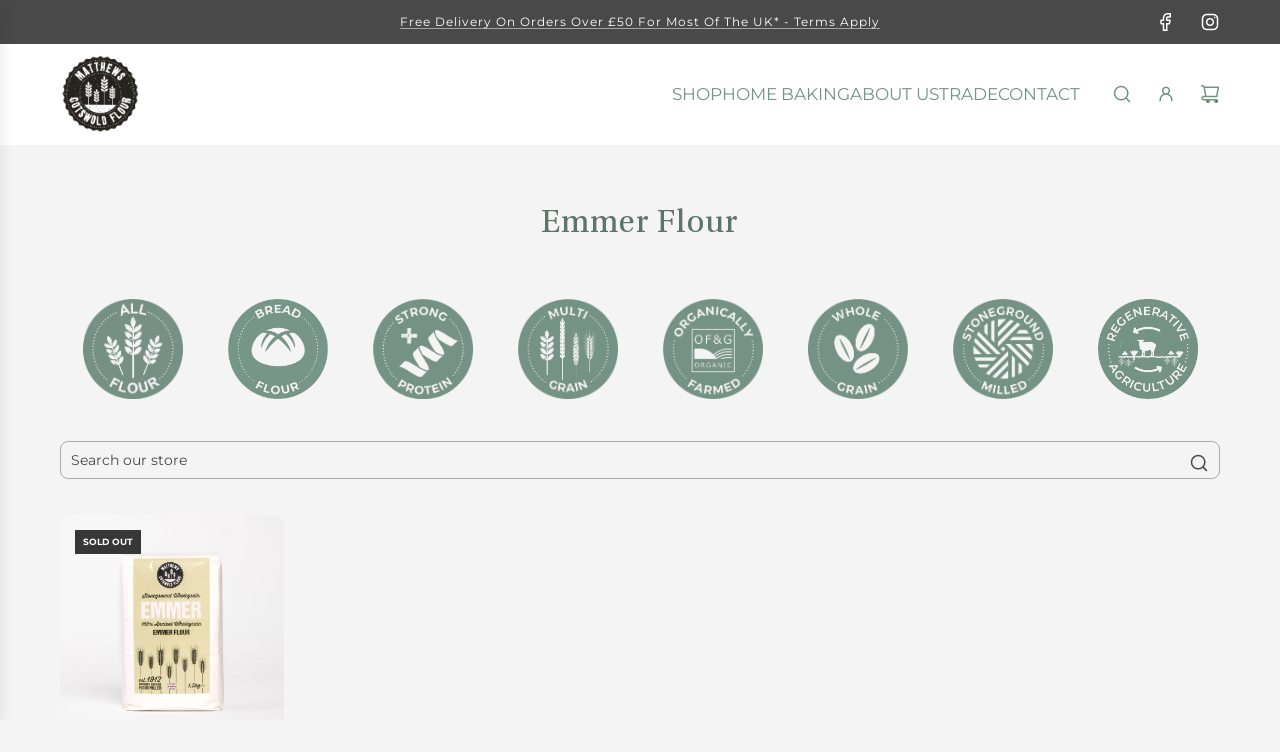

--- FILE ---
content_type: text/html; charset=utf-8
request_url: https://cotswoldflour.com/collections/emmer-flour
body_size: 38555
content:
<!doctype html> 
<html class="no-js" lang="en">
<head>
  <!-- Basic page needs ================================================== -->
  <meta charset="utf-8"><meta http-equiv="X-UA-Compatible" content="IE=edge"><link rel="preconnect" href="https://fonts.shopifycdn.com" crossorigin><link href="//cotswoldflour.com/cdn/shop/t/80/assets/swiper-bundle.min.css?v=127370101718424465871737976662" rel="stylesheet" type="text/css" media="all" />
  <link href="//cotswoldflour.com/cdn/shop/t/80/assets/photoswipe.min.css?v=165459975419098386681737976663" rel="stylesheet" type="text/css" media="all" />
  <link href="//cotswoldflour.com/cdn/shop/t/80/assets/theme.min.css?v=22316071718139132561768316332" rel="stylesheet" type="text/css" media="all" />
  
  <link href="//cotswoldflour.com/cdn/shop/t/80/assets/custom.css?v=164513498152120800491768997107" rel="stylesheet" type="text/css" media="all" />

  
    <link rel="shortcut icon" href="//cotswoldflour.com/cdn/shop/files/favi_2_black.png?crop=center&height=180&v=1736853729&width=180" type="image/png">
    <link rel="apple-touch-icon" sizes="180x180" href="//cotswoldflour.com/cdn/shop/files/favi_2_black.png?crop=center&height=180&v=1736853729&width=180">
    <link rel="apple-touch-icon-precomposed" sizes="180x180" href="//cotswoldflour.com/cdn/shop/files/favi_2_black.png?crop=center&height=180&v=1736853729&width=180">
    <link rel="icon" type="image/png" sizes="32x32" href="//cotswoldflour.com/cdn/shop/files/favi_2_black.png?crop=center&height=32&v=1736853729&width=32">
    <link rel="icon" type="image/png" sizes="194x194" href="//cotswoldflour.com/cdn/shop/files/favi_2_black.png?crop=center&height=194&v=1736853729&width=194">
    <link rel="icon" type="image/png" sizes="192x192" href="//cotswoldflour.com/cdn/shop/files/favi_2_black.png?crop=center&height=192&v=1736853729&width=192">
    <link rel="icon" type="image/png" sizes="16x16" href="//cotswoldflour.com/cdn/shop/files/favi_2_black.png?crop=center&height=16&v=1736853729&width=16">
  

    <link rel="preload" as="font" href="//cotswoldflour.com/cdn/fonts/crimson_text/crimsontext_n4.a9a5f5ab47c6f5346e7cd274511a5d08c59fb906.woff2" type="font/woff2" crossorigin>
    

    <link rel="preload" as="font" href="//cotswoldflour.com/cdn/fonts/montserrat/montserrat_n4.81949fa0ac9fd2021e16436151e8eaa539321637.woff2" type="font/woff2" crossorigin>
    
<!-- Title and description ================================================== -->
  <title>
    Emmer Flour. Hardy and versatile ancient grain. Matthews Cotswold Flour
  </title>

  
    <meta name="description" content="Matthews Emmer flour has a lovely texture ideal for bread, pancakes, waffles and more. It is easy to digest and has increased in popularity in recent years.">
  

  <!-- Helpers ================================================== -->
  <!-- /snippets/social-meta-tags.liquid -->


<meta property="og:site_name" content="Cotswold Flour">
<meta property="og:url" content="https://cotswoldflour.com/collections/emmer-flour">
<meta property="og:title" content="Emmer Flour">
<meta property="og:type" content="product.group">
<meta property="og:description" content="Matthews Emmer flour has a lovely texture ideal for bread, pancakes, waffles and more. It is easy to digest and has increased in popularity in recent years.">

<meta property="og:image" content="http://cotswoldflour.com/cdn/shop/collections/EMMER-MCF.png?v=1648546826">
<meta property="og:image:alt" content="Emmer Flour">
<meta property="og:image:secure_url" content="https://cotswoldflour.com/cdn/shop/collections/EMMER-MCF.png?v=1648546826">


<meta name="x:card" content="summary_large_image">
<meta name="x:title" content="Emmer Flour">
<meta name="x:description" content="Matthews Emmer flour has a lovely texture ideal for bread, pancakes, waffles and more. It is easy to digest and has increased in popularity in recent years.">

  <link rel="canonical" href="https://cotswoldflour.com/collections/emmer-flour"/><meta name="viewport" content="width=device-width, initial-scale=1, shrink-to-fit=no">
  <meta name="theme-color" content="#749384">

  <!-- CSS ================================================== -->
  <style>
/*============================================================================
  #Typography
==============================================================================*/






@font-face {
  font-family: "Crimson Text";
  font-weight: 400;
  font-style: normal;
  font-display: swap;
  src: url("//cotswoldflour.com/cdn/fonts/crimson_text/crimsontext_n4.a9a5f5ab47c6f5346e7cd274511a5d08c59fb906.woff2") format("woff2"),
       url("//cotswoldflour.com/cdn/fonts/crimson_text/crimsontext_n4.e89f2f0678223181d995b90850b6894b928b2f96.woff") format("woff");
}

@font-face {
  font-family: Montserrat;
  font-weight: 400;
  font-style: normal;
  font-display: swap;
  src: url("//cotswoldflour.com/cdn/fonts/montserrat/montserrat_n4.81949fa0ac9fd2021e16436151e8eaa539321637.woff2") format("woff2"),
       url("//cotswoldflour.com/cdn/fonts/montserrat/montserrat_n4.a6c632ca7b62da89c3594789ba828388aac693fe.woff") format("woff");
}


  @font-face {
  font-family: "Crimson Text";
  font-weight: 700;
  font-style: normal;
  font-display: swap;
  src: url("//cotswoldflour.com/cdn/fonts/crimson_text/crimsontext_n7.5076cbe6a44b52f4358c84024d5c6b6585f79aea.woff2") format("woff2"),
       url("//cotswoldflour.com/cdn/fonts/crimson_text/crimsontext_n7.8f5260d5ac57189dddbd2e97988d8f2e202b595b.woff") format("woff");
}




  @font-face {
  font-family: Montserrat;
  font-weight: 700;
  font-style: normal;
  font-display: swap;
  src: url("//cotswoldflour.com/cdn/fonts/montserrat/montserrat_n7.3c434e22befd5c18a6b4afadb1e3d77c128c7939.woff2") format("woff2"),
       url("//cotswoldflour.com/cdn/fonts/montserrat/montserrat_n7.5d9fa6e2cae713c8fb539a9876489d86207fe957.woff") format("woff");
}




  @font-face {
  font-family: Montserrat;
  font-weight: 400;
  font-style: italic;
  font-display: swap;
  src: url("//cotswoldflour.com/cdn/fonts/montserrat/montserrat_i4.5a4ea298b4789e064f62a29aafc18d41f09ae59b.woff2") format("woff2"),
       url("//cotswoldflour.com/cdn/fonts/montserrat/montserrat_i4.072b5869c5e0ed5b9d2021e4c2af132e16681ad2.woff") format("woff");
}




  @font-face {
  font-family: Montserrat;
  font-weight: 700;
  font-style: italic;
  font-display: swap;
  src: url("//cotswoldflour.com/cdn/fonts/montserrat/montserrat_i7.a0d4a463df4f146567d871890ffb3c80408e7732.woff2") format("woff2"),
       url("//cotswoldflour.com/cdn/fonts/montserrat/montserrat_i7.f6ec9f2a0681acc6f8152c40921d2a4d2e1a2c78.woff") format("woff");
}









/*============================================================================
  #General Variables
==============================================================================*/

:root {

  --font-weight-normal: 400;
  --font-weight-bold: 700;
  --font-weight-header-bold: 700;

  --header-font-stack: "Crimson Text", serif;
  --header-font-weight: 400;
  --header-font-style: normal;
  --header-text-size: 26;
  --header-text-size-px: 26px;
  --header-mobile-text-size-px: 22px;

  --header-font-case: uppercase;
  --header-font-size: 17;
  --header-font-size-px: 17px;

  --heading-spacing: 0.03em;
  --heading-line-height: 1.2;
  --heading-font-case: normal;
  --heading-font-stack: FontDrop;

  --body-font-stack: Montserrat, sans-serif;
  --body-font-weight: 400;
  --body-font-style: normal;

  --button-font-stack: Montserrat, sans-serif;
  --button-font-weight: 400;
  --button-font-style: normal;

  --label-font-stack: Montserrat, sans-serif;
  --label-font-weight: 400;
  --label-font-style: normal;
  --label-font-case: uppercase;
  --label-spacing: 0px;

  --navigation-font-stack: , ;
  --navigation-font-weight: ;
  --navigation-font-style: ;
  --navigation-font-letter-spacing: ;

  --base-font-size-int: 14;
  --base-font-size: 14px;

  --body-font-size-12-to-em: 0.86em;
  --body-font-size-16-to-em: 1.14em;
  --body-font-size-22-to-em: 1.57em;
  --body-font-size-28-to-em: 2.0em;
  --body-font-size-36-to-em: 2.57em;

  /* Heading Sizes */

  
  --h1-size: 33px;
  --h2-size: 26px;
  --h3-size: 23px;
  --h4-size: 20px;
  --h5-size: 16px;
  --h6-size: 14px;

  --sale-badge-color: #373737;
  --sold-out-badge-color: #373737;
  --custom-badge-color: #494949;
  --preorder-badge-color: #494949;
  --badge-font-color: #ffffff;

  --primary-btn-text-color: #ffffff;
  --primary-btn-text-color-opacity50: rgba(255, 255, 255, 0.5);
  --primary-btn-bg-color: #749384;
  --primary-btn-bg-color-opacity50: rgba(116, 147, 132, 0.5);

  --button-text-case: uppercase;
  --button-font-size: 16;
  --button-font-size-px: 16px;
  --button-text-spacing-px: 1px;

  
    --text-line-clamp: 2;
  

  
    --alt-btn-border-radius: 1.875rem;
    

  --text-color: #484848;
  --text-color-lighten5: #555555;
  --text-color-lighten70: #fbfbfb;
  --text-color-transparent05: rgba(72, 72, 72, 0.05);
  --text-color-transparent10: rgba(72, 72, 72, 0.1);
  --text-color-transparent15: rgba(72, 72, 72, 0.15);
  --text-color-transparent25: rgba(72, 72, 72, 0.25);
  --text-color-transparent30: rgba(72, 72, 72, 0.3);
  --text-color-transparent40: rgba(72, 72, 72, 0.4);
  --text-color-transparent50: rgba(72, 72, 72, 0.5);
  --text-color-transparent5: rgba(72, 72, 72, 0.5);
  --text-color-transparent6: rgba(72, 72, 72, 0.6);
  --text-color-transparent7: rgba(72, 72, 72, 0.7);
  --text-color-transparent8: rgba(72, 72, 72, 0.8);

  
    --heading-xl-font-size: 24px;
    --heading-l-font-size: 22px;
    --subheading-font-size: 16px;
  

  
    --small-body-font-size: 12px;
  

  --link-color: #749384;
  --on-sale-color: #749384;

  --body-color: #f4f4f4;
  --body-color-darken10: #dbdbdb;
  --body-color-transparent00: rgba(244, 244, 244, 0);
  --body-color-transparent40: rgba(244, 244, 244, 0.4);
  --body-color-transparent50: rgba(244, 244, 244, 0.5);
  --body-color-transparent90: rgba(244, 244, 244, 0.9);

  --body-secondary-color: #ffffff;
  --body-secondary-color-transparent00: rgba(255, 255, 255, 0);
  --body-secondary-color-darken05: #f2f2f2;

  --color-primary-background: #f4f4f4;
  --color-primary-background-rgb: 244, 244, 244;
  --color-secondary-background: #ffffff;

  --border-color: rgba(72, 72, 72, 0.25);
  --link-border-color: rgba(116, 147, 132, 0.5);
  --border-color-darken10: #2f2f2f;
  --view-in-space-button-background: #f2f2f2;

  --header-color: #ffffff;
  --header-color-darken5: #f2f2f2;

  --header-border-color: rgba(0,0,0,0);

  --announcement-text-size: 12px;
  --announcement-text-spacing: 1px;

  --logo-font-size: 18px;

  --overlay-header-text-color: #fff;
  --nav-text-color: #749384;
  --nav-text-color-transparent10: rgba(116, 147, 132, 0.1);
  --nav-text-color-transparent30: rgba(116, 147, 132, 0.3);
  --nav-text-hover: #949494;

  --color-scheme-light-background: #ffffff;
  --color-scheme-light-background-transparent40: rgba(255, 255, 255, 0.4);
  --color-scheme-light-background-transparent50: rgba(255, 255, 255, 0.5);
  --color-scheme-light-background-lighten5: #ffffff;
  --color-scheme-light-background-rgb: 255, 255, 255;
  --color-scheme-light-text: #373737;
  --color-scheme-light-text-transparent10: rgba(55, 55, 55, 0.1);
  --color-scheme-light-text-transparent25: rgba(55, 55, 55, 0.25);
  --color-scheme-light-text-transparent40: rgba(55, 55, 55, 0.4);
  --color-scheme-light-text-transparent50: rgba(55, 55, 55, 0.5);
  --color-scheme-light-text-transparent60: rgba(55, 55, 55, 0.6);

  --color-scheme-feature-background: #749384;
  --color-scheme-feature-background-transparent40: rgba(116, 147, 132, 0.4);
  --color-scheme-feature-background-transparent50: rgba(116, 147, 132, 0.5);
  --color-scheme-feature-background-lighten5: #829e91;
  --color-scheme-feature-background-rgb: 116, 147, 132;
  --color-scheme-feature-text: #ffffff;
  --color-scheme-feature-text-transparent10: rgba(255, 255, 255, 0.1);
  --color-scheme-feature-text-transparent25: rgba(255, 255, 255, 0.25);
  --color-scheme-feature-text-transparent40: rgba(255, 255, 255, 0.4);
  --color-scheme-feature-text-transparent50: rgba(255, 255, 255, 0.5);
  --color-scheme-feature-text-transparent60: rgba(255, 255, 255, 0.6);

  --homepage-sections-accent-secondary-color-transparent60: rgba(255, 255, 255, 0.6);

  --color-scheme-dark-background: #2b2b2b;
  --color-scheme-dark-background-transparent40: rgba(43, 43, 43, 0.4);
  --color-scheme-dark-background-transparent50: rgba(43, 43, 43, 0.5);
  --color-scheme-dark-background-rgb: 43, 43, 43;
  --color-scheme-dark-text: #ffffff;
  --color-scheme-dark-text-transparent10: rgba(255, 255, 255, 0.1);
  --color-scheme-dark-text-transparent25: rgba(255, 255, 255, 0.25);
  --color-scheme-dark-text-transparent40: rgba(255, 255, 255, 0.4);
  --color-scheme-dark-text-transparent50: rgba(255, 255, 255, 0.5);
  --color-scheme-dark-text-transparent60: rgba(255, 255, 255, 0.6);

  --filter-bg-color: rgba(72, 72, 72, 0.1);

  --menu-drawer-color: #f8f8f8;
  --menu-drawer-color-darken5: #ebebeb;
  --menu-drawer-text-color: #373737;
  --menu-drawer-text-color-transparent10: rgba(55, 55, 55, 0.1);
  --menu-drawer-text-color-transparent30: rgba(55, 55, 55, 0.3);
  --menu-drawer-border-color: rgba(55, 55, 55, 0.25);
  --menu-drawer-text-hover-color: #696969;

  --cart-drawer-color: #F4F4F4;
  --cart-drawer-color-transparent50: rgba(244, 244, 244, 0.5);
  --cart-drawer-text-color: #373737;
  --cart-drawer-text-color-transparent10: rgba(55, 55, 55, 0.1);
  --cart-drawer-text-color-transparent25: rgba(55, 55, 55, 0.25);
  --cart-drawer-text-color-transparent40: rgba(55, 55, 55, 0.4);
  --cart-drawer-text-color-transparent50: rgba(55, 55, 55, 0.5);
  --cart-drawer-text-color-transparent70: rgba(55, 55, 55, 0.7);
  --cart-drawer-text-color-lighten10: #515151;
  --cart-drawer-border-color: rgba(55, 55, 55, 0.25);

  --success-color: #28a745;
  --error-color: #DC3545;
  --warning-color: #EB9247;

  /* Shop Pay Installments variables */
  --color-body: #ffffff;
  --color-bg: #ffffff;

  /* Checkbox */
  --checkbox-size: 16px;
  --inline-icon-size: 16px;
  --line-height-base: 1.6;

  /* Grid spacing */
  --grid-spacing: 10px;
  
    --grid-spacing-tight: 10px;
  
}
</style>



  <style data-shopify>
    *,
    *::before,
    *::after {
      box-sizing: inherit;
    }

    html {
      box-sizing: border-box;
      background-color: var(--body-color);
      height: 100%;
      margin: 0;
    }

    body {
      background-color: var(--body-color);
      min-height: 100%;
      margin: 0;
      display: grid;
      grid-template-rows: auto auto 1fr auto;
      grid-template-columns: 100%;
      overflow-x: hidden;
    }

    .sr-only {
      position: absolute;
      width: 1px;
      height: 1px;
      padding: 0;
      margin: -1px;
      overflow: hidden;
      clip: rect(0, 0, 0, 0);
      border: 0;
    }

    .sr-only-focusable:active, .sr-only-focusable:focus {
      position: static;
      width: auto;
      height: auto;
      margin: 0;
      overflow: visible;
      clip: auto;
    }
  </style>

  <!-- Header hook for plugins ================================================== -->
  <script>window.performance && window.performance.mark && window.performance.mark('shopify.content_for_header.start');</script><meta name="facebook-domain-verification" content="58cbhby1fujf85fvxj80ac85qu4swa">
<meta name="google-site-verification" content="upAFgE0IG-apZdvqXIYU591hd27aRQwPc1ZE164N4Ag">
<meta id="shopify-digital-wallet" name="shopify-digital-wallet" content="/56238833827/digital_wallets/dialog">
<meta name="shopify-checkout-api-token" content="4f2c5f76e9e4fba628bffb70fe4e6f11">
<meta id="in-context-paypal-metadata" data-shop-id="56238833827" data-venmo-supported="false" data-environment="production" data-locale="en_US" data-paypal-v4="true" data-currency="GBP">
<link rel="alternate" type="application/atom+xml" title="Feed" href="/collections/emmer-flour.atom" />
<link rel="alternate" type="application/json+oembed" href="https://cotswoldflour.com/collections/emmer-flour.oembed">
<script async="async" src="/checkouts/internal/preloads.js?locale=en-GB"></script>
<link rel="preconnect" href="https://shop.app" crossorigin="anonymous">
<script async="async" src="https://shop.app/checkouts/internal/preloads.js?locale=en-GB&shop_id=56238833827" crossorigin="anonymous"></script>
<script id="apple-pay-shop-capabilities" type="application/json">{"shopId":56238833827,"countryCode":"GB","currencyCode":"GBP","merchantCapabilities":["supports3DS"],"merchantId":"gid:\/\/shopify\/Shop\/56238833827","merchantName":"Cotswold Flour","requiredBillingContactFields":["postalAddress","email","phone"],"requiredShippingContactFields":["postalAddress","email","phone"],"shippingType":"shipping","supportedNetworks":["visa","maestro","masterCard","amex","discover","elo"],"total":{"type":"pending","label":"Cotswold Flour","amount":"1.00"},"shopifyPaymentsEnabled":true,"supportsSubscriptions":true}</script>
<script id="shopify-features" type="application/json">{"accessToken":"4f2c5f76e9e4fba628bffb70fe4e6f11","betas":["rich-media-storefront-analytics"],"domain":"cotswoldflour.com","predictiveSearch":true,"shopId":56238833827,"locale":"en"}</script>
<script>var Shopify = Shopify || {};
Shopify.shop = "matthewscotswoldflour.myshopify.com";
Shopify.locale = "en";
Shopify.currency = {"active":"GBP","rate":"1.0"};
Shopify.country = "GB";
Shopify.theme = {"name":"NEW THEME 2025","id":178044141953,"schema_name":"Flow","schema_version":"39.7.0","theme_store_id":801,"role":"main"};
Shopify.theme.handle = "null";
Shopify.theme.style = {"id":null,"handle":null};
Shopify.cdnHost = "cotswoldflour.com/cdn";
Shopify.routes = Shopify.routes || {};
Shopify.routes.root = "/";</script>
<script type="module">!function(o){(o.Shopify=o.Shopify||{}).modules=!0}(window);</script>
<script>!function(o){function n(){var o=[];function n(){o.push(Array.prototype.slice.apply(arguments))}return n.q=o,n}var t=o.Shopify=o.Shopify||{};t.loadFeatures=n(),t.autoloadFeatures=n()}(window);</script>
<script>
  window.ShopifyPay = window.ShopifyPay || {};
  window.ShopifyPay.apiHost = "shop.app\/pay";
  window.ShopifyPay.redirectState = null;
</script>
<script id="shop-js-analytics" type="application/json">{"pageType":"collection"}</script>
<script defer="defer" async type="module" src="//cotswoldflour.com/cdn/shopifycloud/shop-js/modules/v2/client.init-shop-cart-sync_BdyHc3Nr.en.esm.js"></script>
<script defer="defer" async type="module" src="//cotswoldflour.com/cdn/shopifycloud/shop-js/modules/v2/chunk.common_Daul8nwZ.esm.js"></script>
<script type="module">
  await import("//cotswoldflour.com/cdn/shopifycloud/shop-js/modules/v2/client.init-shop-cart-sync_BdyHc3Nr.en.esm.js");
await import("//cotswoldflour.com/cdn/shopifycloud/shop-js/modules/v2/chunk.common_Daul8nwZ.esm.js");

  window.Shopify.SignInWithShop?.initShopCartSync?.({"fedCMEnabled":true,"windoidEnabled":true});

</script>
<script>
  window.Shopify = window.Shopify || {};
  if (!window.Shopify.featureAssets) window.Shopify.featureAssets = {};
  window.Shopify.featureAssets['shop-js'] = {"shop-cart-sync":["modules/v2/client.shop-cart-sync_QYOiDySF.en.esm.js","modules/v2/chunk.common_Daul8nwZ.esm.js"],"init-fed-cm":["modules/v2/client.init-fed-cm_DchLp9rc.en.esm.js","modules/v2/chunk.common_Daul8nwZ.esm.js"],"shop-button":["modules/v2/client.shop-button_OV7bAJc5.en.esm.js","modules/v2/chunk.common_Daul8nwZ.esm.js"],"init-windoid":["modules/v2/client.init-windoid_DwxFKQ8e.en.esm.js","modules/v2/chunk.common_Daul8nwZ.esm.js"],"shop-cash-offers":["modules/v2/client.shop-cash-offers_DWtL6Bq3.en.esm.js","modules/v2/chunk.common_Daul8nwZ.esm.js","modules/v2/chunk.modal_CQq8HTM6.esm.js"],"shop-toast-manager":["modules/v2/client.shop-toast-manager_CX9r1SjA.en.esm.js","modules/v2/chunk.common_Daul8nwZ.esm.js"],"init-shop-email-lookup-coordinator":["modules/v2/client.init-shop-email-lookup-coordinator_UhKnw74l.en.esm.js","modules/v2/chunk.common_Daul8nwZ.esm.js"],"pay-button":["modules/v2/client.pay-button_DzxNnLDY.en.esm.js","modules/v2/chunk.common_Daul8nwZ.esm.js"],"avatar":["modules/v2/client.avatar_BTnouDA3.en.esm.js"],"init-shop-cart-sync":["modules/v2/client.init-shop-cart-sync_BdyHc3Nr.en.esm.js","modules/v2/chunk.common_Daul8nwZ.esm.js"],"shop-login-button":["modules/v2/client.shop-login-button_D8B466_1.en.esm.js","modules/v2/chunk.common_Daul8nwZ.esm.js","modules/v2/chunk.modal_CQq8HTM6.esm.js"],"init-customer-accounts-sign-up":["modules/v2/client.init-customer-accounts-sign-up_C8fpPm4i.en.esm.js","modules/v2/client.shop-login-button_D8B466_1.en.esm.js","modules/v2/chunk.common_Daul8nwZ.esm.js","modules/v2/chunk.modal_CQq8HTM6.esm.js"],"init-shop-for-new-customer-accounts":["modules/v2/client.init-shop-for-new-customer-accounts_CVTO0Ztu.en.esm.js","modules/v2/client.shop-login-button_D8B466_1.en.esm.js","modules/v2/chunk.common_Daul8nwZ.esm.js","modules/v2/chunk.modal_CQq8HTM6.esm.js"],"init-customer-accounts":["modules/v2/client.init-customer-accounts_dRgKMfrE.en.esm.js","modules/v2/client.shop-login-button_D8B466_1.en.esm.js","modules/v2/chunk.common_Daul8nwZ.esm.js","modules/v2/chunk.modal_CQq8HTM6.esm.js"],"shop-follow-button":["modules/v2/client.shop-follow-button_CkZpjEct.en.esm.js","modules/v2/chunk.common_Daul8nwZ.esm.js","modules/v2/chunk.modal_CQq8HTM6.esm.js"],"lead-capture":["modules/v2/client.lead-capture_BntHBhfp.en.esm.js","modules/v2/chunk.common_Daul8nwZ.esm.js","modules/v2/chunk.modal_CQq8HTM6.esm.js"],"checkout-modal":["modules/v2/client.checkout-modal_CfxcYbTm.en.esm.js","modules/v2/chunk.common_Daul8nwZ.esm.js","modules/v2/chunk.modal_CQq8HTM6.esm.js"],"shop-login":["modules/v2/client.shop-login_Da4GZ2H6.en.esm.js","modules/v2/chunk.common_Daul8nwZ.esm.js","modules/v2/chunk.modal_CQq8HTM6.esm.js"],"payment-terms":["modules/v2/client.payment-terms_MV4M3zvL.en.esm.js","modules/v2/chunk.common_Daul8nwZ.esm.js","modules/v2/chunk.modal_CQq8HTM6.esm.js"]};
</script>
<script>(function() {
  var isLoaded = false;
  function asyncLoad() {
    if (isLoaded) return;
    isLoaded = true;
    var urls = ["https:\/\/cdn.nfcube.com\/instafeed-f65e11117c592bc36324ae8753d37ae0.js?shop=matthewscotswoldflour.myshopify.com","https:\/\/ecommplugins-scripts.trustpilot.com\/v2.1\/js\/header.min.js?settings=eyJrZXkiOiJldHpzMzFlbHNkZWttSnBuIiwicyI6InNrdSJ9\u0026shop=matthewscotswoldflour.myshopify.com","https:\/\/ecommplugins-trustboxsettings.trustpilot.com\/matthewscotswoldflour.myshopify.com.js?settings=1732533540613\u0026shop=matthewscotswoldflour.myshopify.com","https:\/\/widget.trustpilot.com\/bootstrap\/v5\/tp.widget.sync.bootstrap.min.js?shop=matthewscotswoldflour.myshopify.com","https:\/\/widget.trustpilot.com\/bootstrap\/v5\/tp.widget.sync.bootstrap.min.js?shop=matthewscotswoldflour.myshopify.com","https:\/\/sbzstag.cirkleinc.com\/?shop=matthewscotswoldflour.myshopify.com","\/\/cdn.shopify.com\/proxy\/da5acfb1d659be3cb15b7380bcb4af8475d8c63770409c6c78901de48668b013\/api.goaffpro.com\/loader.js?shop=matthewscotswoldflour.myshopify.com\u0026sp-cache-control=cHVibGljLCBtYXgtYWdlPTkwMA","https:\/\/omnisnippet1.com\/platforms\/shopify.js?source=scriptTag\u0026v=2025-08-22T13\u0026shop=matthewscotswoldflour.myshopify.com"];
    for (var i = 0; i < urls.length; i++) {
      var s = document.createElement('script');
      s.type = 'text/javascript';
      s.async = true;
      s.src = urls[i];
      var x = document.getElementsByTagName('script')[0];
      x.parentNode.insertBefore(s, x);
    }
  };
  if(window.attachEvent) {
    window.attachEvent('onload', asyncLoad);
  } else {
    window.addEventListener('load', asyncLoad, false);
  }
})();</script>
<script id="__st">var __st={"a":56238833827,"offset":0,"reqid":"0e3eaf91-36ff-4ca4-bec6-e3266d51dffb-1769010852","pageurl":"cotswoldflour.com\/collections\/emmer-flour","u":"4da1a41f5196","p":"collection","rtyp":"collection","rid":287530942627};</script>
<script>window.ShopifyPaypalV4VisibilityTracking = true;</script>
<script id="captcha-bootstrap">!function(){'use strict';const t='contact',e='account',n='new_comment',o=[[t,t],['blogs',n],['comments',n],[t,'customer']],c=[[e,'customer_login'],[e,'guest_login'],[e,'recover_customer_password'],[e,'create_customer']],r=t=>t.map((([t,e])=>`form[action*='/${t}']:not([data-nocaptcha='true']) input[name='form_type'][value='${e}']`)).join(','),a=t=>()=>t?[...document.querySelectorAll(t)].map((t=>t.form)):[];function s(){const t=[...o],e=r(t);return a(e)}const i='password',u='form_key',d=['recaptcha-v3-token','g-recaptcha-response','h-captcha-response',i],f=()=>{try{return window.sessionStorage}catch{return}},m='__shopify_v',_=t=>t.elements[u];function p(t,e,n=!1){try{const o=window.sessionStorage,c=JSON.parse(o.getItem(e)),{data:r}=function(t){const{data:e,action:n}=t;return t[m]||n?{data:e,action:n}:{data:t,action:n}}(c);for(const[e,n]of Object.entries(r))t.elements[e]&&(t.elements[e].value=n);n&&o.removeItem(e)}catch(o){console.error('form repopulation failed',{error:o})}}const l='form_type',E='cptcha';function T(t){t.dataset[E]=!0}const w=window,h=w.document,L='Shopify',v='ce_forms',y='captcha';let A=!1;((t,e)=>{const n=(g='f06e6c50-85a8-45c8-87d0-21a2b65856fe',I='https://cdn.shopify.com/shopifycloud/storefront-forms-hcaptcha/ce_storefront_forms_captcha_hcaptcha.v1.5.2.iife.js',D={infoText:'Protected by hCaptcha',privacyText:'Privacy',termsText:'Terms'},(t,e,n)=>{const o=w[L][v],c=o.bindForm;if(c)return c(t,g,e,D).then(n);var r;o.q.push([[t,g,e,D],n]),r=I,A||(h.body.append(Object.assign(h.createElement('script'),{id:'captcha-provider',async:!0,src:r})),A=!0)});var g,I,D;w[L]=w[L]||{},w[L][v]=w[L][v]||{},w[L][v].q=[],w[L][y]=w[L][y]||{},w[L][y].protect=function(t,e){n(t,void 0,e),T(t)},Object.freeze(w[L][y]),function(t,e,n,w,h,L){const[v,y,A,g]=function(t,e,n){const i=e?o:[],u=t?c:[],d=[...i,...u],f=r(d),m=r(i),_=r(d.filter((([t,e])=>n.includes(e))));return[a(f),a(m),a(_),s()]}(w,h,L),I=t=>{const e=t.target;return e instanceof HTMLFormElement?e:e&&e.form},D=t=>v().includes(t);t.addEventListener('submit',(t=>{const e=I(t);if(!e)return;const n=D(e)&&!e.dataset.hcaptchaBound&&!e.dataset.recaptchaBound,o=_(e),c=g().includes(e)&&(!o||!o.value);(n||c)&&t.preventDefault(),c&&!n&&(function(t){try{if(!f())return;!function(t){const e=f();if(!e)return;const n=_(t);if(!n)return;const o=n.value;o&&e.removeItem(o)}(t);const e=Array.from(Array(32),(()=>Math.random().toString(36)[2])).join('');!function(t,e){_(t)||t.append(Object.assign(document.createElement('input'),{type:'hidden',name:u})),t.elements[u].value=e}(t,e),function(t,e){const n=f();if(!n)return;const o=[...t.querySelectorAll(`input[type='${i}']`)].map((({name:t})=>t)),c=[...d,...o],r={};for(const[a,s]of new FormData(t).entries())c.includes(a)||(r[a]=s);n.setItem(e,JSON.stringify({[m]:1,action:t.action,data:r}))}(t,e)}catch(e){console.error('failed to persist form',e)}}(e),e.submit())}));const S=(t,e)=>{t&&!t.dataset[E]&&(n(t,e.some((e=>e===t))),T(t))};for(const o of['focusin','change'])t.addEventListener(o,(t=>{const e=I(t);D(e)&&S(e,y())}));const B=e.get('form_key'),M=e.get(l),P=B&&M;t.addEventListener('DOMContentLoaded',(()=>{const t=y();if(P)for(const e of t)e.elements[l].value===M&&p(e,B);[...new Set([...A(),...v().filter((t=>'true'===t.dataset.shopifyCaptcha))])].forEach((e=>S(e,t)))}))}(h,new URLSearchParams(w.location.search),n,t,e,['guest_login'])})(!0,!0)}();</script>
<script integrity="sha256-4kQ18oKyAcykRKYeNunJcIwy7WH5gtpwJnB7kiuLZ1E=" data-source-attribution="shopify.loadfeatures" defer="defer" src="//cotswoldflour.com/cdn/shopifycloud/storefront/assets/storefront/load_feature-a0a9edcb.js" crossorigin="anonymous"></script>
<script crossorigin="anonymous" defer="defer" src="//cotswoldflour.com/cdn/shopifycloud/storefront/assets/shopify_pay/storefront-65b4c6d7.js?v=20250812"></script>
<script data-source-attribution="shopify.dynamic_checkout.dynamic.init">var Shopify=Shopify||{};Shopify.PaymentButton=Shopify.PaymentButton||{isStorefrontPortableWallets:!0,init:function(){window.Shopify.PaymentButton.init=function(){};var t=document.createElement("script");t.src="https://cotswoldflour.com/cdn/shopifycloud/portable-wallets/latest/portable-wallets.en.js",t.type="module",document.head.appendChild(t)}};
</script>
<script data-source-attribution="shopify.dynamic_checkout.buyer_consent">
  function portableWalletsHideBuyerConsent(e){var t=document.getElementById("shopify-buyer-consent"),n=document.getElementById("shopify-subscription-policy-button");t&&n&&(t.classList.add("hidden"),t.setAttribute("aria-hidden","true"),n.removeEventListener("click",e))}function portableWalletsShowBuyerConsent(e){var t=document.getElementById("shopify-buyer-consent"),n=document.getElementById("shopify-subscription-policy-button");t&&n&&(t.classList.remove("hidden"),t.removeAttribute("aria-hidden"),n.addEventListener("click",e))}window.Shopify?.PaymentButton&&(window.Shopify.PaymentButton.hideBuyerConsent=portableWalletsHideBuyerConsent,window.Shopify.PaymentButton.showBuyerConsent=portableWalletsShowBuyerConsent);
</script>
<script data-source-attribution="shopify.dynamic_checkout.cart.bootstrap">document.addEventListener("DOMContentLoaded",(function(){function t(){return document.querySelector("shopify-accelerated-checkout-cart, shopify-accelerated-checkout")}if(t())Shopify.PaymentButton.init();else{new MutationObserver((function(e,n){t()&&(Shopify.PaymentButton.init(),n.disconnect())})).observe(document.body,{childList:!0,subtree:!0})}}));
</script>
<link id="shopify-accelerated-checkout-styles" rel="stylesheet" media="screen" href="https://cotswoldflour.com/cdn/shopifycloud/portable-wallets/latest/accelerated-checkout-backwards-compat.css" crossorigin="anonymous">
<style id="shopify-accelerated-checkout-cart">
        #shopify-buyer-consent {
  margin-top: 1em;
  display: inline-block;
  width: 100%;
}

#shopify-buyer-consent.hidden {
  display: none;
}

#shopify-subscription-policy-button {
  background: none;
  border: none;
  padding: 0;
  text-decoration: underline;
  font-size: inherit;
  cursor: pointer;
}

#shopify-subscription-policy-button::before {
  box-shadow: none;
}

      </style>

<script>window.performance && window.performance.mark && window.performance.mark('shopify.content_for_header.end');</script>

  <script defer src="//cotswoldflour.com/cdn/shop/t/80/assets/eventBus.js?v=100401504747444416941737976663"></script>

  <script type="text/javascript">
		window.wetheme = {
			name: 'Flow',
			webcomponentRegistry: {
        registry: {},
				checkScriptLoaded: function(key) {
					return window.wetheme.webcomponentRegistry.registry[key] ? true : false
				},
        register: function(registration) {
            if(!window.wetheme.webcomponentRegistry.checkScriptLoaded(registration.key)) {
              window.wetheme.webcomponentRegistry.registry[registration.key] = registration
            }
        }
      }
    };
	</script>

  

  

  <script>document.documentElement.className = document.documentElement.className.replace('no-js', 'js');</script>
<!-- BEGIN app block: shopify://apps/instafeed/blocks/head-block/c447db20-095d-4a10-9725-b5977662c9d5 --><link rel="preconnect" href="https://cdn.nfcube.com/">
<link rel="preconnect" href="https://scontent.cdninstagram.com/">


  <script>
    document.addEventListener('DOMContentLoaded', function () {
      let instafeedScript = document.createElement('script');

      
        instafeedScript.src = 'https://cdn.nfcube.com/instafeed-f65e11117c592bc36324ae8753d37ae0.js';
      

      document.body.appendChild(instafeedScript);
    });
  </script>





<!-- END app block --><link href="https://monorail-edge.shopifysvc.com" rel="dns-prefetch">
<script>(function(){if ("sendBeacon" in navigator && "performance" in window) {try {var session_token_from_headers = performance.getEntriesByType('navigation')[0].serverTiming.find(x => x.name == '_s').description;} catch {var session_token_from_headers = undefined;}var session_cookie_matches = document.cookie.match(/_shopify_s=([^;]*)/);var session_token_from_cookie = session_cookie_matches && session_cookie_matches.length === 2 ? session_cookie_matches[1] : "";var session_token = session_token_from_headers || session_token_from_cookie || "";function handle_abandonment_event(e) {var entries = performance.getEntries().filter(function(entry) {return /monorail-edge.shopifysvc.com/.test(entry.name);});if (!window.abandonment_tracked && entries.length === 0) {window.abandonment_tracked = true;var currentMs = Date.now();var navigation_start = performance.timing.navigationStart;var payload = {shop_id: 56238833827,url: window.location.href,navigation_start,duration: currentMs - navigation_start,session_token,page_type: "collection"};window.navigator.sendBeacon("https://monorail-edge.shopifysvc.com/v1/produce", JSON.stringify({schema_id: "online_store_buyer_site_abandonment/1.1",payload: payload,metadata: {event_created_at_ms: currentMs,event_sent_at_ms: currentMs}}));}}window.addEventListener('pagehide', handle_abandonment_event);}}());</script>
<script id="web-pixels-manager-setup">(function e(e,d,r,n,o){if(void 0===o&&(o={}),!Boolean(null===(a=null===(i=window.Shopify)||void 0===i?void 0:i.analytics)||void 0===a?void 0:a.replayQueue)){var i,a;window.Shopify=window.Shopify||{};var t=window.Shopify;t.analytics=t.analytics||{};var s=t.analytics;s.replayQueue=[],s.publish=function(e,d,r){return s.replayQueue.push([e,d,r]),!0};try{self.performance.mark("wpm:start")}catch(e){}var l=function(){var e={modern:/Edge?\/(1{2}[4-9]|1[2-9]\d|[2-9]\d{2}|\d{4,})\.\d+(\.\d+|)|Firefox\/(1{2}[4-9]|1[2-9]\d|[2-9]\d{2}|\d{4,})\.\d+(\.\d+|)|Chrom(ium|e)\/(9{2}|\d{3,})\.\d+(\.\d+|)|(Maci|X1{2}).+ Version\/(15\.\d+|(1[6-9]|[2-9]\d|\d{3,})\.\d+)([,.]\d+|)( \(\w+\)|)( Mobile\/\w+|) Safari\/|Chrome.+OPR\/(9{2}|\d{3,})\.\d+\.\d+|(CPU[ +]OS|iPhone[ +]OS|CPU[ +]iPhone|CPU IPhone OS|CPU iPad OS)[ +]+(15[._]\d+|(1[6-9]|[2-9]\d|\d{3,})[._]\d+)([._]\d+|)|Android:?[ /-](13[3-9]|1[4-9]\d|[2-9]\d{2}|\d{4,})(\.\d+|)(\.\d+|)|Android.+Firefox\/(13[5-9]|1[4-9]\d|[2-9]\d{2}|\d{4,})\.\d+(\.\d+|)|Android.+Chrom(ium|e)\/(13[3-9]|1[4-9]\d|[2-9]\d{2}|\d{4,})\.\d+(\.\d+|)|SamsungBrowser\/([2-9]\d|\d{3,})\.\d+/,legacy:/Edge?\/(1[6-9]|[2-9]\d|\d{3,})\.\d+(\.\d+|)|Firefox\/(5[4-9]|[6-9]\d|\d{3,})\.\d+(\.\d+|)|Chrom(ium|e)\/(5[1-9]|[6-9]\d|\d{3,})\.\d+(\.\d+|)([\d.]+$|.*Safari\/(?![\d.]+ Edge\/[\d.]+$))|(Maci|X1{2}).+ Version\/(10\.\d+|(1[1-9]|[2-9]\d|\d{3,})\.\d+)([,.]\d+|)( \(\w+\)|)( Mobile\/\w+|) Safari\/|Chrome.+OPR\/(3[89]|[4-9]\d|\d{3,})\.\d+\.\d+|(CPU[ +]OS|iPhone[ +]OS|CPU[ +]iPhone|CPU IPhone OS|CPU iPad OS)[ +]+(10[._]\d+|(1[1-9]|[2-9]\d|\d{3,})[._]\d+)([._]\d+|)|Android:?[ /-](13[3-9]|1[4-9]\d|[2-9]\d{2}|\d{4,})(\.\d+|)(\.\d+|)|Mobile Safari.+OPR\/([89]\d|\d{3,})\.\d+\.\d+|Android.+Firefox\/(13[5-9]|1[4-9]\d|[2-9]\d{2}|\d{4,})\.\d+(\.\d+|)|Android.+Chrom(ium|e)\/(13[3-9]|1[4-9]\d|[2-9]\d{2}|\d{4,})\.\d+(\.\d+|)|Android.+(UC? ?Browser|UCWEB|U3)[ /]?(15\.([5-9]|\d{2,})|(1[6-9]|[2-9]\d|\d{3,})\.\d+)\.\d+|SamsungBrowser\/(5\.\d+|([6-9]|\d{2,})\.\d+)|Android.+MQ{2}Browser\/(14(\.(9|\d{2,})|)|(1[5-9]|[2-9]\d|\d{3,})(\.\d+|))(\.\d+|)|K[Aa][Ii]OS\/(3\.\d+|([4-9]|\d{2,})\.\d+)(\.\d+|)/},d=e.modern,r=e.legacy,n=navigator.userAgent;return n.match(d)?"modern":n.match(r)?"legacy":"unknown"}(),u="modern"===l?"modern":"legacy",c=(null!=n?n:{modern:"",legacy:""})[u],f=function(e){return[e.baseUrl,"/wpm","/b",e.hashVersion,"modern"===e.buildTarget?"m":"l",".js"].join("")}({baseUrl:d,hashVersion:r,buildTarget:u}),m=function(e){var d=e.version,r=e.bundleTarget,n=e.surface,o=e.pageUrl,i=e.monorailEndpoint;return{emit:function(e){var a=e.status,t=e.errorMsg,s=(new Date).getTime(),l=JSON.stringify({metadata:{event_sent_at_ms:s},events:[{schema_id:"web_pixels_manager_load/3.1",payload:{version:d,bundle_target:r,page_url:o,status:a,surface:n,error_msg:t},metadata:{event_created_at_ms:s}}]});if(!i)return console&&console.warn&&console.warn("[Web Pixels Manager] No Monorail endpoint provided, skipping logging."),!1;try{return self.navigator.sendBeacon.bind(self.navigator)(i,l)}catch(e){}var u=new XMLHttpRequest;try{return u.open("POST",i,!0),u.setRequestHeader("Content-Type","text/plain"),u.send(l),!0}catch(e){return console&&console.warn&&console.warn("[Web Pixels Manager] Got an unhandled error while logging to Monorail."),!1}}}}({version:r,bundleTarget:l,surface:e.surface,pageUrl:self.location.href,monorailEndpoint:e.monorailEndpoint});try{o.browserTarget=l,function(e){var d=e.src,r=e.async,n=void 0===r||r,o=e.onload,i=e.onerror,a=e.sri,t=e.scriptDataAttributes,s=void 0===t?{}:t,l=document.createElement("script"),u=document.querySelector("head"),c=document.querySelector("body");if(l.async=n,l.src=d,a&&(l.integrity=a,l.crossOrigin="anonymous"),s)for(var f in s)if(Object.prototype.hasOwnProperty.call(s,f))try{l.dataset[f]=s[f]}catch(e){}if(o&&l.addEventListener("load",o),i&&l.addEventListener("error",i),u)u.appendChild(l);else{if(!c)throw new Error("Did not find a head or body element to append the script");c.appendChild(l)}}({src:f,async:!0,onload:function(){if(!function(){var e,d;return Boolean(null===(d=null===(e=window.Shopify)||void 0===e?void 0:e.analytics)||void 0===d?void 0:d.initialized)}()){var d=window.webPixelsManager.init(e)||void 0;if(d){var r=window.Shopify.analytics;r.replayQueue.forEach((function(e){var r=e[0],n=e[1],o=e[2];d.publishCustomEvent(r,n,o)})),r.replayQueue=[],r.publish=d.publishCustomEvent,r.visitor=d.visitor,r.initialized=!0}}},onerror:function(){return m.emit({status:"failed",errorMsg:"".concat(f," has failed to load")})},sri:function(e){var d=/^sha384-[A-Za-z0-9+/=]+$/;return"string"==typeof e&&d.test(e)}(c)?c:"",scriptDataAttributes:o}),m.emit({status:"loading"})}catch(e){m.emit({status:"failed",errorMsg:(null==e?void 0:e.message)||"Unknown error"})}}})({shopId: 56238833827,storefrontBaseUrl: "https://cotswoldflour.com",extensionsBaseUrl: "https://extensions.shopifycdn.com/cdn/shopifycloud/web-pixels-manager",monorailEndpoint: "https://monorail-edge.shopifysvc.com/unstable/produce_batch",surface: "storefront-renderer",enabledBetaFlags: ["2dca8a86"],webPixelsConfigList: [{"id":"1901494657","configuration":"{\"apiURL\":\"https:\/\/api.omnisend.com\",\"appURL\":\"https:\/\/app.omnisend.com\",\"brandID\":\"68934b84cfa3b70cffc665c8\",\"trackingURL\":\"https:\/\/wt.omnisendlink.com\"}","eventPayloadVersion":"v1","runtimeContext":"STRICT","scriptVersion":"aa9feb15e63a302383aa48b053211bbb","type":"APP","apiClientId":186001,"privacyPurposes":["ANALYTICS","MARKETING","SALE_OF_DATA"],"dataSharingAdjustments":{"protectedCustomerApprovalScopes":["read_customer_address","read_customer_email","read_customer_name","read_customer_personal_data","read_customer_phone"]}},{"id":"1816035713","configuration":"{\"shop\":\"matthewscotswoldflour.myshopify.com\",\"cookie_duration\":\"604800\"}","eventPayloadVersion":"v1","runtimeContext":"STRICT","scriptVersion":"a2e7513c3708f34b1f617d7ce88f9697","type":"APP","apiClientId":2744533,"privacyPurposes":["ANALYTICS","MARKETING"],"dataSharingAdjustments":{"protectedCustomerApprovalScopes":["read_customer_address","read_customer_email","read_customer_name","read_customer_personal_data","read_customer_phone"]}},{"id":"1542259073","configuration":"{\"config\":\"{\\\"pixel_id\\\":\\\"G-WT0HPDPL50\\\",\\\"google_tag_ids\\\":[\\\"G-WT0HPDPL50\\\",\\\"AW-11043351423\\\",\\\"GT-PJ4ML8NC\\\"],\\\"target_country\\\":\\\"GB\\\",\\\"gtag_events\\\":[{\\\"type\\\":\\\"search\\\",\\\"action_label\\\":[\\\"G-WT0HPDPL50\\\",\\\"AW-11043351423\\\/c5QbCIqk8aMaEP_W8JEp\\\"]},{\\\"type\\\":\\\"begin_checkout\\\",\\\"action_label\\\":[\\\"G-WT0HPDPL50\\\",\\\"AW-11043351423\\\/JxPRCJCk8aMaEP_W8JEp\\\"]},{\\\"type\\\":\\\"view_item\\\",\\\"action_label\\\":[\\\"G-WT0HPDPL50\\\",\\\"AW-11043351423\\\/xpU5CIek8aMaEP_W8JEp\\\",\\\"MC-XK5DFHTPZ6\\\"]},{\\\"type\\\":\\\"purchase\\\",\\\"action_label\\\":[\\\"G-WT0HPDPL50\\\",\\\"AW-11043351423\\\/SJ83CIGk8aMaEP_W8JEp\\\",\\\"MC-XK5DFHTPZ6\\\"]},{\\\"type\\\":\\\"page_view\\\",\\\"action_label\\\":[\\\"G-WT0HPDPL50\\\",\\\"AW-11043351423\\\/3M1BCISk8aMaEP_W8JEp\\\",\\\"MC-XK5DFHTPZ6\\\"]},{\\\"type\\\":\\\"add_payment_info\\\",\\\"action_label\\\":[\\\"G-WT0HPDPL50\\\",\\\"AW-11043351423\\\/qRAmCJOk8aMaEP_W8JEp\\\"]},{\\\"type\\\":\\\"add_to_cart\\\",\\\"action_label\\\":[\\\"G-WT0HPDPL50\\\",\\\"AW-11043351423\\\/jWWVCI2k8aMaEP_W8JEp\\\"]}],\\\"enable_monitoring_mode\\\":false}\"}","eventPayloadVersion":"v1","runtimeContext":"OPEN","scriptVersion":"b2a88bafab3e21179ed38636efcd8a93","type":"APP","apiClientId":1780363,"privacyPurposes":[],"dataSharingAdjustments":{"protectedCustomerApprovalScopes":["read_customer_address","read_customer_email","read_customer_name","read_customer_personal_data","read_customer_phone"]}},{"id":"542474403","configuration":"{\"pixelCode\":\"CNF0U0BC77U5DD8QEQLG\"}","eventPayloadVersion":"v1","runtimeContext":"STRICT","scriptVersion":"22e92c2ad45662f435e4801458fb78cc","type":"APP","apiClientId":4383523,"privacyPurposes":["ANALYTICS","MARKETING","SALE_OF_DATA"],"dataSharingAdjustments":{"protectedCustomerApprovalScopes":["read_customer_address","read_customer_email","read_customer_name","read_customer_personal_data","read_customer_phone"]}},{"id":"317849763","configuration":"{\"pixel_id\":\"1071351430052451\",\"pixel_type\":\"facebook_pixel\",\"metaapp_system_user_token\":\"-\"}","eventPayloadVersion":"v1","runtimeContext":"OPEN","scriptVersion":"ca16bc87fe92b6042fbaa3acc2fbdaa6","type":"APP","apiClientId":2329312,"privacyPurposes":["ANALYTICS","MARKETING","SALE_OF_DATA"],"dataSharingAdjustments":{"protectedCustomerApprovalScopes":["read_customer_address","read_customer_email","read_customer_name","read_customer_personal_data","read_customer_phone"]}},{"id":"shopify-app-pixel","configuration":"{}","eventPayloadVersion":"v1","runtimeContext":"STRICT","scriptVersion":"0450","apiClientId":"shopify-pixel","type":"APP","privacyPurposes":["ANALYTICS","MARKETING"]},{"id":"shopify-custom-pixel","eventPayloadVersion":"v1","runtimeContext":"LAX","scriptVersion":"0450","apiClientId":"shopify-pixel","type":"CUSTOM","privacyPurposes":["ANALYTICS","MARKETING"]}],isMerchantRequest: false,initData: {"shop":{"name":"Cotswold Flour","paymentSettings":{"currencyCode":"GBP"},"myshopifyDomain":"matthewscotswoldflour.myshopify.com","countryCode":"GB","storefrontUrl":"https:\/\/cotswoldflour.com"},"customer":null,"cart":null,"checkout":null,"productVariants":[],"purchasingCompany":null},},"https://cotswoldflour.com/cdn","fcfee988w5aeb613cpc8e4bc33m6693e112",{"modern":"","legacy":""},{"shopId":"56238833827","storefrontBaseUrl":"https:\/\/cotswoldflour.com","extensionBaseUrl":"https:\/\/extensions.shopifycdn.com\/cdn\/shopifycloud\/web-pixels-manager","surface":"storefront-renderer","enabledBetaFlags":"[\"2dca8a86\"]","isMerchantRequest":"false","hashVersion":"fcfee988w5aeb613cpc8e4bc33m6693e112","publish":"custom","events":"[[\"page_viewed\",{}],[\"collection_viewed\",{\"collection\":{\"id\":\"287530942627\",\"title\":\"Emmer Flour\",\"productVariants\":[{\"price\":{\"amount\":3.95,\"currencyCode\":\"GBP\"},\"product\":{\"title\":\"Wholegrain Emmer\",\"vendor\":\"Cotswold Flour\",\"id\":\"7503174467747\",\"untranslatedTitle\":\"Wholegrain Emmer\",\"url\":\"\/products\/matthews-stoneground-wholegrain-emmer-flour\",\"type\":\"Flour\"},\"id\":\"42230262431907\",\"image\":{\"src\":\"\/\/cotswoldflour.com\/cdn\/shop\/products\/Stoneground_Emmer.jpg?v=1656521561\"},\"sku\":\"EMMPP\",\"title\":\"1 Bag - 1.5kg\",\"untranslatedTitle\":\"1 Bag - 1.5kg\"}]}}]]"});</script><script>
  window.ShopifyAnalytics = window.ShopifyAnalytics || {};
  window.ShopifyAnalytics.meta = window.ShopifyAnalytics.meta || {};
  window.ShopifyAnalytics.meta.currency = 'GBP';
  var meta = {"products":[{"id":7503174467747,"gid":"gid:\/\/shopify\/Product\/7503174467747","vendor":"Cotswold Flour","type":"Flour","handle":"matthews-stoneground-wholegrain-emmer-flour","variants":[{"id":42230262431907,"price":395,"name":"Wholegrain Emmer - 1 Bag - 1.5kg","public_title":"1 Bag - 1.5kg","sku":"EMMPP"},{"id":42230262464675,"price":1925,"name":"Wholegrain Emmer - 5 Bags - 7.5kg","public_title":"5 Bags - 7.5kg","sku":"CEMMP"}],"remote":false}],"page":{"pageType":"collection","resourceType":"collection","resourceId":287530942627,"requestId":"0e3eaf91-36ff-4ca4-bec6-e3266d51dffb-1769010852"}};
  for (var attr in meta) {
    window.ShopifyAnalytics.meta[attr] = meta[attr];
  }
</script>
<script class="analytics">
  (function () {
    var customDocumentWrite = function(content) {
      var jquery = null;

      if (window.jQuery) {
        jquery = window.jQuery;
      } else if (window.Checkout && window.Checkout.$) {
        jquery = window.Checkout.$;
      }

      if (jquery) {
        jquery('body').append(content);
      }
    };

    var hasLoggedConversion = function(token) {
      if (token) {
        return document.cookie.indexOf('loggedConversion=' + token) !== -1;
      }
      return false;
    }

    var setCookieIfConversion = function(token) {
      if (token) {
        var twoMonthsFromNow = new Date(Date.now());
        twoMonthsFromNow.setMonth(twoMonthsFromNow.getMonth() + 2);

        document.cookie = 'loggedConversion=' + token + '; expires=' + twoMonthsFromNow;
      }
    }

    var trekkie = window.ShopifyAnalytics.lib = window.trekkie = window.trekkie || [];
    if (trekkie.integrations) {
      return;
    }
    trekkie.methods = [
      'identify',
      'page',
      'ready',
      'track',
      'trackForm',
      'trackLink'
    ];
    trekkie.factory = function(method) {
      return function() {
        var args = Array.prototype.slice.call(arguments);
        args.unshift(method);
        trekkie.push(args);
        return trekkie;
      };
    };
    for (var i = 0; i < trekkie.methods.length; i++) {
      var key = trekkie.methods[i];
      trekkie[key] = trekkie.factory(key);
    }
    trekkie.load = function(config) {
      trekkie.config = config || {};
      trekkie.config.initialDocumentCookie = document.cookie;
      var first = document.getElementsByTagName('script')[0];
      var script = document.createElement('script');
      script.type = 'text/javascript';
      script.onerror = function(e) {
        var scriptFallback = document.createElement('script');
        scriptFallback.type = 'text/javascript';
        scriptFallback.onerror = function(error) {
                var Monorail = {
      produce: function produce(monorailDomain, schemaId, payload) {
        var currentMs = new Date().getTime();
        var event = {
          schema_id: schemaId,
          payload: payload,
          metadata: {
            event_created_at_ms: currentMs,
            event_sent_at_ms: currentMs
          }
        };
        return Monorail.sendRequest("https://" + monorailDomain + "/v1/produce", JSON.stringify(event));
      },
      sendRequest: function sendRequest(endpointUrl, payload) {
        // Try the sendBeacon API
        if (window && window.navigator && typeof window.navigator.sendBeacon === 'function' && typeof window.Blob === 'function' && !Monorail.isIos12()) {
          var blobData = new window.Blob([payload], {
            type: 'text/plain'
          });

          if (window.navigator.sendBeacon(endpointUrl, blobData)) {
            return true;
          } // sendBeacon was not successful

        } // XHR beacon

        var xhr = new XMLHttpRequest();

        try {
          xhr.open('POST', endpointUrl);
          xhr.setRequestHeader('Content-Type', 'text/plain');
          xhr.send(payload);
        } catch (e) {
          console.log(e);
        }

        return false;
      },
      isIos12: function isIos12() {
        return window.navigator.userAgent.lastIndexOf('iPhone; CPU iPhone OS 12_') !== -1 || window.navigator.userAgent.lastIndexOf('iPad; CPU OS 12_') !== -1;
      }
    };
    Monorail.produce('monorail-edge.shopifysvc.com',
      'trekkie_storefront_load_errors/1.1',
      {shop_id: 56238833827,
      theme_id: 178044141953,
      app_name: "storefront",
      context_url: window.location.href,
      source_url: "//cotswoldflour.com/cdn/s/trekkie.storefront.cd680fe47e6c39ca5d5df5f0a32d569bc48c0f27.min.js"});

        };
        scriptFallback.async = true;
        scriptFallback.src = '//cotswoldflour.com/cdn/s/trekkie.storefront.cd680fe47e6c39ca5d5df5f0a32d569bc48c0f27.min.js';
        first.parentNode.insertBefore(scriptFallback, first);
      };
      script.async = true;
      script.src = '//cotswoldflour.com/cdn/s/trekkie.storefront.cd680fe47e6c39ca5d5df5f0a32d569bc48c0f27.min.js';
      first.parentNode.insertBefore(script, first);
    };
    trekkie.load(
      {"Trekkie":{"appName":"storefront","development":false,"defaultAttributes":{"shopId":56238833827,"isMerchantRequest":null,"themeId":178044141953,"themeCityHash":"11031338626071852642","contentLanguage":"en","currency":"GBP","eventMetadataId":"b6102170-611d-487c-8602-ba3e851cb5fd"},"isServerSideCookieWritingEnabled":true,"monorailRegion":"shop_domain","enabledBetaFlags":["65f19447"]},"Session Attribution":{},"S2S":{"facebookCapiEnabled":true,"source":"trekkie-storefront-renderer","apiClientId":580111}}
    );

    var loaded = false;
    trekkie.ready(function() {
      if (loaded) return;
      loaded = true;

      window.ShopifyAnalytics.lib = window.trekkie;

      var originalDocumentWrite = document.write;
      document.write = customDocumentWrite;
      try { window.ShopifyAnalytics.merchantGoogleAnalytics.call(this); } catch(error) {};
      document.write = originalDocumentWrite;

      window.ShopifyAnalytics.lib.page(null,{"pageType":"collection","resourceType":"collection","resourceId":287530942627,"requestId":"0e3eaf91-36ff-4ca4-bec6-e3266d51dffb-1769010852","shopifyEmitted":true});

      var match = window.location.pathname.match(/checkouts\/(.+)\/(thank_you|post_purchase)/)
      var token = match? match[1]: undefined;
      if (!hasLoggedConversion(token)) {
        setCookieIfConversion(token);
        window.ShopifyAnalytics.lib.track("Viewed Product Category",{"currency":"GBP","category":"Collection: emmer-flour","collectionName":"emmer-flour","collectionId":287530942627,"nonInteraction":true},undefined,undefined,{"shopifyEmitted":true});
      }
    });


        var eventsListenerScript = document.createElement('script');
        eventsListenerScript.async = true;
        eventsListenerScript.src = "//cotswoldflour.com/cdn/shopifycloud/storefront/assets/shop_events_listener-3da45d37.js";
        document.getElementsByTagName('head')[0].appendChild(eventsListenerScript);

})();</script>
<script
  defer
  src="https://cotswoldflour.com/cdn/shopifycloud/perf-kit/shopify-perf-kit-3.0.4.min.js"
  data-application="storefront-renderer"
  data-shop-id="56238833827"
  data-render-region="gcp-us-east1"
  data-page-type="collection"
  data-theme-instance-id="178044141953"
  data-theme-name="Flow"
  data-theme-version="39.7.0"
  data-monorail-region="shop_domain"
  data-resource-timing-sampling-rate="10"
  data-shs="true"
  data-shs-beacon="true"
  data-shs-export-with-fetch="true"
  data-shs-logs-sample-rate="1"
  data-shs-beacon-endpoint="https://cotswoldflour.com/api/collect"
></script>
</head>


<body id="emmer-flour-hardy-and-versatile-ancient-grain-matthews-cotswold-flour" class="template-collection page-fade images-aspect-ratio ">
  <a class="btn skip-to-content-link sr-only" href="#MainContent">
    Skip to content
  </a>

  <noscript><link href="//cotswoldflour.com/cdn/shop/t/80/assets/swiper-bundle.min.css?v=127370101718424465871737976662" rel="stylesheet" type="text/css" media="all" /></noscript>
  <noscript><link href="//cotswoldflour.com/cdn/shop/t/80/assets/photoswipe.min.css?v=165459975419098386681737976663" rel="stylesheet" type="text/css" media="all" /></noscript>
  
  	<noscript><link href="//cotswoldflour.com/cdn/shop/t/80/assets/animate.min.css?v=68297775102622399721737976663" rel="stylesheet" type="text/css" media="all" /></noscript>
  
  <noscript><link href="//cotswoldflour.com/cdn/shop/t/80/assets/custom.css?v=164513498152120800491768997107" rel="stylesheet" type="text/css" media="all" /></noscript>

  
  <safe-load-scripts class="hidden">
    <script src="//cotswoldflour.com/cdn/shop/t/80/assets/component-cart-quantity.js?v=9607346282266633731737976663" type="module" defer="defer" data-flow-load-key="component-cart-quantity"></script>
  </safe-load-scripts>
  <safe-load-scripts class="hidden">
    <script src="//cotswoldflour.com/cdn/shop/t/80/assets/component-cart-update.js?v=38903525079000161031737976662" type="module" defer="defer" data-flow-load-key="component-cart-update"></script>
  </safe-load-scripts>
  

  
  
    <safe-load-scripts class="hidden">
      <script src="//cotswoldflour.com/cdn/shop/t/80/assets/component-cart-drawer.js?v=65263691251320179841737976663" type="module" defer="defer" data-flow-load-key="component-cart-drawer"></script>
    </safe-load-scripts>
    <safe-load-scripts class="hidden">
      <script src="//cotswoldflour.com/cdn/shop/t/80/assets/component-cart-update-modal.js?v=86464604851413727601737976662" type="module" defer="defer" data-flow-load-key="component-cart-update-modal"></script>
    </safe-load-scripts>
    
      <safe-load-scripts class="hidden">
        <script src="//cotswoldflour.com/cdn/shop/t/80/assets/component-cart-recommendations.js?v=151411547966132855211737976663" type="module" defer="defer" data-flow-load-key="component-cart-recommendations"></script>
      </safe-load-scripts>
      
    

<cart-drawer
  aria-modal="true"
  role="dialog"
  aria-hidden="true"
  class="global-drawer"
  data-drawer-position="right"
>
  <span data-drawer-close class="global-drawer__overlay"></span>
  <div class="global-drawer__content">

    <header class="global-drawer__sticky-header">
      <button
        data-drawer-close
        type="button"
        aria-label="Close"
        class="global-drawer__close"
      >
        <span class="fallback-text">Close</span>
        




    <svg viewBox="0 0 20 20" fill="none" xmlns="http://www.w3.org/2000/svg" width="20" height="20"><path d="M5.63086 14.3692L10 10L14.3692 14.3692M14.3692 5.63086L9.99919 10L5.63086 5.63086" stroke="currentColor" stroke-width="1.5" stroke-linecap="round" stroke-linejoin="round"/></svg>
  
      </button>
      <div data-cart-dynamic-content="cart-header">
        <h3 class="cart-drawer__heading">Cart (0)</h3>
      </div>
    </header>

    <div
      class="global-drawer__body global-drawer__body--with-padding cart-drawer__body"
      data-cart-dynamic-content="cart-body"
      data-cart-scroll-element
    >
      <div class="global-drawer__body--content">
        

          <div class="cart-drawer__empty-container">
            
              <div class="cart-drawer__empty-message text-link-animated">Your basket is currently empty.</div>
            

            <div class="cart-drawer__empty-btn-container">
              
                <a class="btn dynamic-section-button--drawer-filled cart-drawer__empty-btn" href="/collections/all">Return to shop</a>
              
            </div>
          </div>
        

        

            <div class="global-drawer--secondary" data-cart-drawer-recommendations>
              <div class="global-drawer--secondary__content">
                <div class="global-drawer--secondary__header">
                  
                    <h5 class="text-link-animated">Have you tried these flours?</h5>
                  
                </div>
                <div class="global-drawer--secondary__body cart-drawer__recommendations">
                  
                    <div class="cart-drawer__recommendations-grid cart-drawer__recommendations-grid--empty">
                      
                        <div class="product-card-basic">
  
  
    <div class="product-card-basic__image">
      <a href="/products/matthews-eight-grain-strong-multigrain-flour" tabindex="-1" aria-hidden="true">
        <div class="aspect-ratio aspect-ratio--square">
          <img src="//cotswoldflour.com/cdn/shop/products/Eight_Grain.jpg?v=1656435662&amp;width=200" alt="Eight Grain Flour" srcset="//cotswoldflour.com/cdn/shop/products/Eight_Grain.jpg?v=1656435662&amp;width=200 200w" width="200" height="200" class="theme-img">
        </div>
      </a>
    </div>
  

  <div class="product-card-basic--info">
    <div class="product-card-basic--info--body">
      <div>
        
        

        
        
        <div class="product-card-basic__title product-grid--title-font-body">
          <a href="/products/matthews-eight-grain-strong-multigrain-flour">Eight Grain Flour</a>
        </div>
      </div>

      
      <div class="product-card-basic__price">
        












<a href="/collections/emmer-flour/products/matthews-eight-grain-strong-multigrain-flour" data-product-id="7503203991715" tabindex="-1">
    
    <div class="product-price--sale hidden">
      
          
  <span class="price--from-text">From</span>

      
      
  <span class="money price-line-through sale-price price--compare-at-price">
    <span class="visually-hidden">Regular price</span></span>

      
  <span class="money price--sale-price">£3.25</span>

    </div>
  
    
    <div class="product-price--regular">
        
          
  <span class="price--from-text">From</span>

        
        
  <span class="money price--regular-price">£3.25</span>

    </div>

  
  


</a>

      </div>
    </div>

    <div class="product-card-basic--info--footer">
      <product-card-basic>
        
          <div class="text-link-animated">
            <a class="btn--underlined-with-icon" href="/products/matthews-eight-grain-strong-multigrain-flour" data-quick-view-link>
              




    <svg viewBox="0 0 20 20" fill="none" xmlns="http://www.w3.org/2000/svg" width="14" height="14"><path d="M11.6673 4.16667C11.6673 3.72464 11.4917 3.30072 11.1791 2.98816C10.8665 2.67559 10.4426 2.5 10.0006 2.5C9.55856 2.5 9.13464 2.67559 8.82208 2.98816C8.50952 3.30072 8.33392 3.72464 8.33392 4.16667M16.0506 8.08L17.2048 15.58C17.2413 15.8174 17.226 16.0598 17.1601 16.2908C17.0942 16.5217 16.9791 16.7357 16.8228 16.918C16.6665 17.1004 16.4727 17.2468 16.2545 17.3472C16.0364 17.4477 15.7991 17.4998 15.5589 17.5H4.44226C4.20195 17.5 3.96448 17.4481 3.74613 17.3477C3.52777 17.2474 3.3337 17.101 3.17721 16.9187C3.02072 16.7363 2.90552 16.5222 2.83951 16.2912C2.7735 16.0601 2.75823 15.8175 2.79476 15.58L3.94892 8.08C4.00947 7.68633 4.20899 7.32735 4.51136 7.06809C4.81373 6.80882 5.19895 6.66642 5.59726 6.66667H14.4039C14.8021 6.66662 15.1871 6.80911 15.4893 7.06836C15.7915 7.3276 15.9901 7.68647 16.0506 8.08Z" stroke="currentColor" stroke-width="1.5" stroke-linecap="round" stroke-linejoin="round"/></svg>
  
              <span>View options</span>
            </a>
          </div>
        
      </product-card-basic>
      <safe-load-scripts class="hidden">
        <script src="//cotswoldflour.com/cdn/shop/t/80/assets/component-product-card-basic.js?v=115299361935465781981737976663" type="module" defer="defer" data-flow-load-key="component-product-card-basic"></script>
      </safe-load-scripts>
    </div>
  </div>
</div>
                      
                        <div class="product-card-basic">
  
  
    <div class="product-card-basic__image">
      <a href="/products/matthews-strong-white-flour" tabindex="-1" aria-hidden="true">
        <div class="aspect-ratio aspect-ratio--square">
          <img src="//cotswoldflour.com/cdn/shop/products/Strong_White.jpg?v=1656524256&amp;width=200" alt="Strong White Flour" srcset="//cotswoldflour.com/cdn/shop/products/Strong_White.jpg?v=1656524256&amp;width=200 200w" width="200" height="200" class="theme-img">
        </div>
      </a>
    </div>
  

  <div class="product-card-basic--info">
    <div class="product-card-basic--info--body">
      <div>
        
        

        
        
        <div class="product-card-basic__title product-grid--title-font-body">
          <a href="/products/matthews-strong-white-flour">Strong White Flour</a>
        </div>
      </div>

      
      <div class="product-card-basic__price">
        












<a href="/collections/emmer-flour/products/matthews-strong-white-flour" data-product-id="7503143993507" tabindex="-1">
    
    <div class="product-price--sale hidden">
      
          
  <span class="price--from-text">From</span>

      
      
  <span class="money price-line-through sale-price price--compare-at-price">
    <span class="visually-hidden">Regular price</span></span>

      
  <span class="money price--sale-price">£2.20</span>

    </div>
  
    
    <div class="product-price--regular">
        
          
  <span class="price--from-text">From</span>

        
        
  <span class="money price--regular-price">£2.20</span>

    </div>

  
  


</a>

      </div>
    </div>

    <div class="product-card-basic--info--footer">
      <product-card-basic>
        
          <div class="text-link-animated">
            <a class="btn--underlined-with-icon" href="/products/matthews-strong-white-flour" data-quick-view-link>
              




    <svg viewBox="0 0 20 20" fill="none" xmlns="http://www.w3.org/2000/svg" width="14" height="14"><path d="M11.6673 4.16667C11.6673 3.72464 11.4917 3.30072 11.1791 2.98816C10.8665 2.67559 10.4426 2.5 10.0006 2.5C9.55856 2.5 9.13464 2.67559 8.82208 2.98816C8.50952 3.30072 8.33392 3.72464 8.33392 4.16667M16.0506 8.08L17.2048 15.58C17.2413 15.8174 17.226 16.0598 17.1601 16.2908C17.0942 16.5217 16.9791 16.7357 16.8228 16.918C16.6665 17.1004 16.4727 17.2468 16.2545 17.3472C16.0364 17.4477 15.7991 17.4998 15.5589 17.5H4.44226C4.20195 17.5 3.96448 17.4481 3.74613 17.3477C3.52777 17.2474 3.3337 17.101 3.17721 16.9187C3.02072 16.7363 2.90552 16.5222 2.83951 16.2912C2.7735 16.0601 2.75823 15.8175 2.79476 15.58L3.94892 8.08C4.00947 7.68633 4.20899 7.32735 4.51136 7.06809C4.81373 6.80882 5.19895 6.66642 5.59726 6.66667H14.4039C14.8021 6.66662 15.1871 6.80911 15.4893 7.06836C15.7915 7.3276 15.9901 7.68647 16.0506 8.08Z" stroke="currentColor" stroke-width="1.5" stroke-linecap="round" stroke-linejoin="round"/></svg>
  
              <span>View options</span>
            </a>
          </div>
        
      </product-card-basic>
      <safe-load-scripts class="hidden">
        <script src="//cotswoldflour.com/cdn/shop/t/80/assets/component-product-card-basic.js?v=115299361935465781981737976663" type="module" defer="defer" data-flow-load-key="component-product-card-basic"></script>
      </safe-load-scripts>
    </div>
  </div>
</div>
                      
                        <div class="product-card-basic">
  
  
    <div class="product-card-basic__image">
      <a href="/products/matthews-cotswold-pizza-flour" tabindex="-1" aria-hidden="true">
        <div class="aspect-ratio aspect-ratio--square">
          <img src="//cotswoldflour.com/cdn/shop/products/Cotswold_Pizza_Flour.jpg?v=1658135336&amp;width=200" alt="Cotswold Pizza Flour" srcset="//cotswoldflour.com/cdn/shop/products/Cotswold_Pizza_Flour.jpg?v=1658135336&amp;width=200 200w" width="200" height="200" class="theme-img">
        </div>
      </a>
    </div>
  

  <div class="product-card-basic--info">
    <div class="product-card-basic--info--body">
      <div>
        
        

        
        
        <div class="product-card-basic__title product-grid--title-font-body">
          <a href="/products/matthews-cotswold-pizza-flour">Cotswold Pizza Flour</a>
        </div>
      </div>

      
      <div class="product-card-basic__price">
        












<a href="/collections/emmer-flour/products/matthews-cotswold-pizza-flour" data-product-id="7503144124579" tabindex="-1">
    
    <div class="product-price--sale hidden">
      
          
  <span class="price--from-text">From</span>

      
      
  <span class="money price-line-through sale-price price--compare-at-price">
    <span class="visually-hidden">Regular price</span></span>

      
  <span class="money price--sale-price">£2.65</span>

    </div>
  
    
    <div class="product-price--regular">
        
          
  <span class="price--from-text">From</span>

        
        
  <span class="money price--regular-price">£2.65</span>

    </div>

  
  


</a>

      </div>
    </div>

    <div class="product-card-basic--info--footer">
      <product-card-basic>
        
          <div class="text-link-animated">
            <a class="btn--underlined-with-icon" href="/products/matthews-cotswold-pizza-flour" data-quick-view-link>
              




    <svg viewBox="0 0 20 20" fill="none" xmlns="http://www.w3.org/2000/svg" width="14" height="14"><path d="M11.6673 4.16667C11.6673 3.72464 11.4917 3.30072 11.1791 2.98816C10.8665 2.67559 10.4426 2.5 10.0006 2.5C9.55856 2.5 9.13464 2.67559 8.82208 2.98816C8.50952 3.30072 8.33392 3.72464 8.33392 4.16667M16.0506 8.08L17.2048 15.58C17.2413 15.8174 17.226 16.0598 17.1601 16.2908C17.0942 16.5217 16.9791 16.7357 16.8228 16.918C16.6665 17.1004 16.4727 17.2468 16.2545 17.3472C16.0364 17.4477 15.7991 17.4998 15.5589 17.5H4.44226C4.20195 17.5 3.96448 17.4481 3.74613 17.3477C3.52777 17.2474 3.3337 17.101 3.17721 16.9187C3.02072 16.7363 2.90552 16.5222 2.83951 16.2912C2.7735 16.0601 2.75823 15.8175 2.79476 15.58L3.94892 8.08C4.00947 7.68633 4.20899 7.32735 4.51136 7.06809C4.81373 6.80882 5.19895 6.66642 5.59726 6.66667H14.4039C14.8021 6.66662 15.1871 6.80911 15.4893 7.06836C15.7915 7.3276 15.9901 7.68647 16.0506 8.08Z" stroke="currentColor" stroke-width="1.5" stroke-linecap="round" stroke-linejoin="round"/></svg>
  
              <span>View options</span>
            </a>
          </div>
        
      </product-card-basic>
      <safe-load-scripts class="hidden">
        <script src="//cotswoldflour.com/cdn/shop/t/80/assets/component-product-card-basic.js?v=115299361935465781981737976663" type="module" defer="defer" data-flow-load-key="component-product-card-basic"></script>
      </safe-load-scripts>
    </div>
  </div>
</div>
                      
                        <div class="product-card-basic">
  
  
    <div class="product-card-basic__image">
      <a href="/products/matthews-organic-strong-white-flour" tabindex="-1" aria-hidden="true">
        <div class="aspect-ratio aspect-ratio--square">
          <img src="//cotswoldflour.com/cdn/shop/products/Organic_Strong_White.jpg?v=1656504980&amp;width=200" alt="Organic Strong White" srcset="//cotswoldflour.com/cdn/shop/products/Organic_Strong_White.jpg?v=1656504980&amp;width=200 200w" width="200" height="200" class="theme-img">
        </div>
      </a>
    </div>
  

  <div class="product-card-basic--info">
    <div class="product-card-basic--info--body">
      <div>
        
        

        
        
        <div class="product-card-basic__title product-grid--title-font-body">
          <a href="/products/matthews-organic-strong-white-flour">Organic Strong White</a>
        </div>
      </div>

      
      <div class="product-card-basic__price">
        












<a href="/collections/emmer-flour/products/matthews-organic-strong-white-flour" data-product-id="7503204286627" tabindex="-1">
    
    <div class="product-price--sale hidden">
      
          
  <span class="price--from-text">From</span>

      
      
  <span class="money price-line-through sale-price price--compare-at-price">
    <span class="visually-hidden">Regular price</span></span>

      
  <span class="money price--sale-price">£2.95</span>

    </div>
  
    
    <div class="product-price--regular">
        
          
  <span class="price--from-text">From</span>

        
        
  <span class="money price--regular-price">£2.95</span>

    </div>

  
  


</a>

      </div>
    </div>

    <div class="product-card-basic--info--footer">
      <product-card-basic>
        
          <div class="text-link-animated">
            <a class="btn--underlined-with-icon" href="/products/matthews-organic-strong-white-flour" data-quick-view-link>
              




    <svg viewBox="0 0 20 20" fill="none" xmlns="http://www.w3.org/2000/svg" width="14" height="14"><path d="M11.6673 4.16667C11.6673 3.72464 11.4917 3.30072 11.1791 2.98816C10.8665 2.67559 10.4426 2.5 10.0006 2.5C9.55856 2.5 9.13464 2.67559 8.82208 2.98816C8.50952 3.30072 8.33392 3.72464 8.33392 4.16667M16.0506 8.08L17.2048 15.58C17.2413 15.8174 17.226 16.0598 17.1601 16.2908C17.0942 16.5217 16.9791 16.7357 16.8228 16.918C16.6665 17.1004 16.4727 17.2468 16.2545 17.3472C16.0364 17.4477 15.7991 17.4998 15.5589 17.5H4.44226C4.20195 17.5 3.96448 17.4481 3.74613 17.3477C3.52777 17.2474 3.3337 17.101 3.17721 16.9187C3.02072 16.7363 2.90552 16.5222 2.83951 16.2912C2.7735 16.0601 2.75823 15.8175 2.79476 15.58L3.94892 8.08C4.00947 7.68633 4.20899 7.32735 4.51136 7.06809C4.81373 6.80882 5.19895 6.66642 5.59726 6.66667H14.4039C14.8021 6.66662 15.1871 6.80911 15.4893 7.06836C15.7915 7.3276 15.9901 7.68647 16.0506 8.08Z" stroke="currentColor" stroke-width="1.5" stroke-linecap="round" stroke-linejoin="round"/></svg>
  
              <span>View options</span>
            </a>
          </div>
        
      </product-card-basic>
      <safe-load-scripts class="hidden">
        <script src="//cotswoldflour.com/cdn/shop/t/80/assets/component-product-card-basic.js?v=115299361935465781981737976663" type="module" defer="defer" data-flow-load-key="component-product-card-basic"></script>
      </safe-load-scripts>
    </div>
  </div>
</div>
                      
                        <div class="product-card-basic">
  
  
    <div class="product-card-basic__image">
      <a href="/products/matthews-cotswold-white-spelt-flour" tabindex="-1" aria-hidden="true">
        <div class="aspect-ratio aspect-ratio--square">
          <img src="//cotswoldflour.com/cdn/shop/products/White_Spelt.jpg?v=1656510380&amp;width=200" alt="White Spelt Flour" srcset="//cotswoldflour.com/cdn/shop/products/White_Spelt.jpg?v=1656510380&amp;width=200 200w" width="200" height="200" class="theme-img">
        </div>
      </a>
    </div>
  

  <div class="product-card-basic--info">
    <div class="product-card-basic--info--body">
      <div>
        
        

        
        
        <div class="product-card-basic__title product-grid--title-font-body">
          <a href="/products/matthews-cotswold-white-spelt-flour">White Spelt Flour</a>
        </div>
      </div>

      
      <div class="product-card-basic__price">
        












<a href="/collections/emmer-flour/products/matthews-cotswold-white-spelt-flour" data-product-id="7503144190115" tabindex="-1">
    
    <div class="product-price--sale hidden">
      
          
  <span class="price--from-text">From</span>

      
      
  <span class="money price-line-through sale-price price--compare-at-price">
    <span class="visually-hidden">Regular price</span></span>

      
  <span class="money price--sale-price">£3.70</span>

    </div>
  
    
    <div class="product-price--regular">
        
          
  <span class="price--from-text">From</span>

        
        
  <span class="money price--regular-price">£3.70</span>

    </div>

  
  


</a>

      </div>
    </div>

    <div class="product-card-basic--info--footer">
      <product-card-basic>
        
          <div class="text-link-animated">
            <a class="btn--underlined-with-icon" href="/products/matthews-cotswold-white-spelt-flour" data-quick-view-link>
              




    <svg viewBox="0 0 20 20" fill="none" xmlns="http://www.w3.org/2000/svg" width="14" height="14"><path d="M11.6673 4.16667C11.6673 3.72464 11.4917 3.30072 11.1791 2.98816C10.8665 2.67559 10.4426 2.5 10.0006 2.5C9.55856 2.5 9.13464 2.67559 8.82208 2.98816C8.50952 3.30072 8.33392 3.72464 8.33392 4.16667M16.0506 8.08L17.2048 15.58C17.2413 15.8174 17.226 16.0598 17.1601 16.2908C17.0942 16.5217 16.9791 16.7357 16.8228 16.918C16.6665 17.1004 16.4727 17.2468 16.2545 17.3472C16.0364 17.4477 15.7991 17.4998 15.5589 17.5H4.44226C4.20195 17.5 3.96448 17.4481 3.74613 17.3477C3.52777 17.2474 3.3337 17.101 3.17721 16.9187C3.02072 16.7363 2.90552 16.5222 2.83951 16.2912C2.7735 16.0601 2.75823 15.8175 2.79476 15.58L3.94892 8.08C4.00947 7.68633 4.20899 7.32735 4.51136 7.06809C4.81373 6.80882 5.19895 6.66642 5.59726 6.66667H14.4039C14.8021 6.66662 15.1871 6.80911 15.4893 7.06836C15.7915 7.3276 15.9901 7.68647 16.0506 8.08Z" stroke="currentColor" stroke-width="1.5" stroke-linecap="round" stroke-linejoin="round"/></svg>
  
              <span>View options</span>
            </a>
          </div>
        
      </product-card-basic>
      <safe-load-scripts class="hidden">
        <script src="//cotswoldflour.com/cdn/shop/t/80/assets/component-product-card-basic.js?v=115299361935465781981737976663" type="module" defer="defer" data-flow-load-key="component-product-card-basic"></script>
      </safe-load-scripts>
    </div>
  </div>
</div>
                      
                        <div class="product-card-basic">
  
  
    <div class="product-card-basic__image">
      <a href="/products/matthews-organic-cotswold-stoneground-wholegrain-flour" tabindex="-1" aria-hidden="true">
        <div class="aspect-ratio aspect-ratio--square">
          <img src="//cotswoldflour.com/cdn/shop/products/Stoneground_Wholegrain_64cc4f38-a3e7-441e-b941-dcf69f0b9158.jpg?v=1658135498&amp;width=200" alt="Organic Stoneground Wholemeal" srcset="//cotswoldflour.com/cdn/shop/products/Stoneground_Wholegrain_64cc4f38-a3e7-441e-b941-dcf69f0b9158.jpg?v=1658135498&amp;width=200 200w" width="200" height="200" class="theme-img">
        </div>
      </a>
    </div>
  

  <div class="product-card-basic--info">
    <div class="product-card-basic--info--body">
      <div>
        
        

        
        
        <div class="product-card-basic__title product-grid--title-font-body">
          <a href="/products/matthews-organic-cotswold-stoneground-wholegrain-flour">Organic Stoneground Wholemeal</a>
        </div>
      </div>

      
      <div class="product-card-basic__price">
        












<a href="/collections/emmer-flour/products/matthews-organic-cotswold-stoneground-wholegrain-flour" data-product-id="7503204581539" tabindex="-1">
    
    <div class="product-price--sale hidden">
      
          
  <span class="price--from-text">From</span>

      
      
  <span class="money price-line-through sale-price price--compare-at-price">
    <span class="visually-hidden">Regular price</span></span>

      
  <span class="money price--sale-price">£2.85</span>

    </div>
  
    
    <div class="product-price--regular">
        
          
  <span class="price--from-text">From</span>

        
        
  <span class="money price--regular-price">£2.85</span>

    </div>

  
  


</a>

      </div>
    </div>

    <div class="product-card-basic--info--footer">
      <product-card-basic>
        
          <div class="text-link-animated">
            <a class="btn--underlined-with-icon" href="/products/matthews-organic-cotswold-stoneground-wholegrain-flour" data-quick-view-link>
              




    <svg viewBox="0 0 20 20" fill="none" xmlns="http://www.w3.org/2000/svg" width="14" height="14"><path d="M11.6673 4.16667C11.6673 3.72464 11.4917 3.30072 11.1791 2.98816C10.8665 2.67559 10.4426 2.5 10.0006 2.5C9.55856 2.5 9.13464 2.67559 8.82208 2.98816C8.50952 3.30072 8.33392 3.72464 8.33392 4.16667M16.0506 8.08L17.2048 15.58C17.2413 15.8174 17.226 16.0598 17.1601 16.2908C17.0942 16.5217 16.9791 16.7357 16.8228 16.918C16.6665 17.1004 16.4727 17.2468 16.2545 17.3472C16.0364 17.4477 15.7991 17.4998 15.5589 17.5H4.44226C4.20195 17.5 3.96448 17.4481 3.74613 17.3477C3.52777 17.2474 3.3337 17.101 3.17721 16.9187C3.02072 16.7363 2.90552 16.5222 2.83951 16.2912C2.7735 16.0601 2.75823 15.8175 2.79476 15.58L3.94892 8.08C4.00947 7.68633 4.20899 7.32735 4.51136 7.06809C4.81373 6.80882 5.19895 6.66642 5.59726 6.66667H14.4039C14.8021 6.66662 15.1871 6.80911 15.4893 7.06836C15.7915 7.3276 15.9901 7.68647 16.0506 8.08Z" stroke="currentColor" stroke-width="1.5" stroke-linecap="round" stroke-linejoin="round"/></svg>
  
              <span>View options</span>
            </a>
          </div>
        
      </product-card-basic>
      <safe-load-scripts class="hidden">
        <script src="//cotswoldflour.com/cdn/shop/t/80/assets/component-product-card-basic.js?v=115299361935465781981737976663" type="module" defer="defer" data-flow-load-key="component-product-card-basic"></script>
      </safe-load-scripts>
    </div>
  </div>
</div>
                      
                        <div class="product-card-basic">
  
  
    <div class="product-card-basic__image">
      <a href="/products/matthews-stoneground-wholegrain-dark-rye-flour" tabindex="-1" aria-hidden="true">
        <div class="aspect-ratio aspect-ratio--square">
          <img src="//cotswoldflour.com/cdn/shop/products/Stoneground_Dark_Rye.jpg?v=1656510863&amp;width=200" alt="Wholegrain Dark Rye Flour" srcset="//cotswoldflour.com/cdn/shop/products/Stoneground_Dark_Rye.jpg?v=1656510863&amp;width=200 200w" width="200" height="200" class="theme-img">
        </div>
      </a>
    </div>
  

  <div class="product-card-basic--info">
    <div class="product-card-basic--info--body">
      <div>
        
        

        
        
        <div class="product-card-basic__title product-grid--title-font-body">
          <a href="/products/matthews-stoneground-wholegrain-dark-rye-flour">Wholegrain Dark Rye Flour</a>
        </div>
      </div>

      
      <div class="product-card-basic__price">
        












<a href="/collections/emmer-flour/products/matthews-stoneground-wholegrain-dark-rye-flour" data-product-id="7503174566051" tabindex="-1">
    
    <div class="product-price--sale hidden">
      
          
  <span class="price--from-text">From</span>

      
      
  <span class="money price-line-through sale-price price--compare-at-price">
    <span class="visually-hidden">Regular price</span></span>

      
  <span class="money price--sale-price">£2.50</span>

    </div>
  
    
    <div class="product-price--regular">
        
          
  <span class="price--from-text">From</span>

        
        
  <span class="money price--regular-price">£2.50</span>

    </div>

  
  


</a>

      </div>
    </div>

    <div class="product-card-basic--info--footer">
      <product-card-basic>
        
          <div class="text-link-animated">
            <a class="btn--underlined-with-icon" href="/products/matthews-stoneground-wholegrain-dark-rye-flour" data-quick-view-link>
              




    <svg viewBox="0 0 20 20" fill="none" xmlns="http://www.w3.org/2000/svg" width="14" height="14"><path d="M11.6673 4.16667C11.6673 3.72464 11.4917 3.30072 11.1791 2.98816C10.8665 2.67559 10.4426 2.5 10.0006 2.5C9.55856 2.5 9.13464 2.67559 8.82208 2.98816C8.50952 3.30072 8.33392 3.72464 8.33392 4.16667M16.0506 8.08L17.2048 15.58C17.2413 15.8174 17.226 16.0598 17.1601 16.2908C17.0942 16.5217 16.9791 16.7357 16.8228 16.918C16.6665 17.1004 16.4727 17.2468 16.2545 17.3472C16.0364 17.4477 15.7991 17.4998 15.5589 17.5H4.44226C4.20195 17.5 3.96448 17.4481 3.74613 17.3477C3.52777 17.2474 3.3337 17.101 3.17721 16.9187C3.02072 16.7363 2.90552 16.5222 2.83951 16.2912C2.7735 16.0601 2.75823 15.8175 2.79476 15.58L3.94892 8.08C4.00947 7.68633 4.20899 7.32735 4.51136 7.06809C4.81373 6.80882 5.19895 6.66642 5.59726 6.66667H14.4039C14.8021 6.66662 15.1871 6.80911 15.4893 7.06836C15.7915 7.3276 15.9901 7.68647 16.0506 8.08Z" stroke="currentColor" stroke-width="1.5" stroke-linecap="round" stroke-linejoin="round"/></svg>
  
              <span>View options</span>
            </a>
          </div>
        
      </product-card-basic>
      <safe-load-scripts class="hidden">
        <script src="//cotswoldflour.com/cdn/shop/t/80/assets/component-product-card-basic.js?v=115299361935465781981737976663" type="module" defer="defer" data-flow-load-key="component-product-card-basic"></script>
      </safe-load-scripts>
    </div>
  </div>
</div>
                      
                        <div class="product-card-basic">
  
  
    <div class="product-card-basic__image">
      <a href="/products/cotswold-self-raising-flour" tabindex="-1" aria-hidden="true">
        <div class="aspect-ratio aspect-ratio--square">
          <img src="//cotswoldflour.com/cdn/shop/products/Self_Raising.jpg?v=1656509345&amp;width=200" alt="Self Raising Flour" srcset="//cotswoldflour.com/cdn/shop/products/Self_Raising.jpg?v=1656509345&amp;width=200 200w" width="200" height="200" class="theme-img">
        </div>
      </a>
    </div>
  

  <div class="product-card-basic--info">
    <div class="product-card-basic--info--body">
      <div>
        
        

        
        
        <div class="product-card-basic__title product-grid--title-font-body">
          <a href="/products/cotswold-self-raising-flour">Self Raising Flour</a>
        </div>
      </div>

      
      <div class="product-card-basic__price">
        












<a href="/collections/emmer-flour/products/cotswold-self-raising-flour" data-product-id="7503137013923" tabindex="-1">
    
    <div class="product-price--sale hidden">
      
          
  <span class="price--from-text">From</span>

      
      
  <span class="money price-line-through sale-price price--compare-at-price">
    <span class="visually-hidden">Regular price</span></span>

      
  <span class="money price--sale-price">£1.95</span>

    </div>
  
    
    <div class="product-price--regular">
        
          
  <span class="price--from-text">From</span>

        
        
  <span class="money price--regular-price">£1.95</span>

    </div>

  
  


</a>

      </div>
    </div>

    <div class="product-card-basic--info--footer">
      <product-card-basic>
        
          <div class="text-link-animated">
            <a class="btn--underlined-with-icon" href="/products/cotswold-self-raising-flour" data-quick-view-link>
              




    <svg viewBox="0 0 20 20" fill="none" xmlns="http://www.w3.org/2000/svg" width="14" height="14"><path d="M11.6673 4.16667C11.6673 3.72464 11.4917 3.30072 11.1791 2.98816C10.8665 2.67559 10.4426 2.5 10.0006 2.5C9.55856 2.5 9.13464 2.67559 8.82208 2.98816C8.50952 3.30072 8.33392 3.72464 8.33392 4.16667M16.0506 8.08L17.2048 15.58C17.2413 15.8174 17.226 16.0598 17.1601 16.2908C17.0942 16.5217 16.9791 16.7357 16.8228 16.918C16.6665 17.1004 16.4727 17.2468 16.2545 17.3472C16.0364 17.4477 15.7991 17.4998 15.5589 17.5H4.44226C4.20195 17.5 3.96448 17.4481 3.74613 17.3477C3.52777 17.2474 3.3337 17.101 3.17721 16.9187C3.02072 16.7363 2.90552 16.5222 2.83951 16.2912C2.7735 16.0601 2.75823 15.8175 2.79476 15.58L3.94892 8.08C4.00947 7.68633 4.20899 7.32735 4.51136 7.06809C4.81373 6.80882 5.19895 6.66642 5.59726 6.66667H14.4039C14.8021 6.66662 15.1871 6.80911 15.4893 7.06836C15.7915 7.3276 15.9901 7.68647 16.0506 8.08Z" stroke="currentColor" stroke-width="1.5" stroke-linecap="round" stroke-linejoin="round"/></svg>
  
              <span>View options</span>
            </a>
          </div>
        
      </product-card-basic>
      <safe-load-scripts class="hidden">
        <script src="//cotswoldflour.com/cdn/shop/t/80/assets/component-product-card-basic.js?v=115299361935465781981737976663" type="module" defer="defer" data-flow-load-key="component-product-card-basic"></script>
      </safe-load-scripts>
    </div>
  </div>
</div>
                      
                        <div class="product-card-basic">
  
  
    <div class="product-card-basic__image">
      <a href="/products/matthews-organic-seven-seed-mix" tabindex="-1" aria-hidden="true">
        <div class="aspect-ratio aspect-ratio--square">
          <img src="//cotswoldflour.com/cdn/shop/products/Organic_Seven_Seed_And_Grain.jpg?v=1656490884&amp;width=200" alt="Organic Seven Seed Mix" srcset="//cotswoldflour.com/cdn/shop/products/Organic_Seven_Seed_And_Grain.jpg?v=1656490884&amp;width=200 200w" width="200" height="200" class="theme-img">
        </div>
      </a>
    </div>
  

  <div class="product-card-basic--info">
    <div class="product-card-basic--info--body">
      <div>
        
        

        
        
        <div class="product-card-basic__title product-grid--title-font-body">
          <a href="/products/matthews-organic-seven-seed-mix">Organic Seven Seed Mix</a>
        </div>
      </div>

      
      <div class="product-card-basic__price">
        












<a href="/collections/emmer-flour/products/matthews-organic-seven-seed-mix" data-product-id="7503204647075" tabindex="-1">
    
    <div class="product-price--sale hidden">
      
          
  <span class="price--from-text">From</span>

      
      
  <span class="money price-line-through sale-price price--compare-at-price">
    <span class="visually-hidden">Regular price</span></span>

      
  <span class="money price--sale-price">£3.20</span>

    </div>
  
    
    <div class="product-price--regular">
        
          
  <span class="price--from-text">From</span>

        
        
  <span class="money price--regular-price">£3.20</span>

    </div>

  
  


</a>

      </div>
    </div>

    <div class="product-card-basic--info--footer">
      <product-card-basic>
        
          <div class="text-link-animated">
            <a class="btn--underlined-with-icon" href="/products/matthews-organic-seven-seed-mix" data-quick-view-link>
              




    <svg viewBox="0 0 20 20" fill="none" xmlns="http://www.w3.org/2000/svg" width="14" height="14"><path d="M11.6673 4.16667C11.6673 3.72464 11.4917 3.30072 11.1791 2.98816C10.8665 2.67559 10.4426 2.5 10.0006 2.5C9.55856 2.5 9.13464 2.67559 8.82208 2.98816C8.50952 3.30072 8.33392 3.72464 8.33392 4.16667M16.0506 8.08L17.2048 15.58C17.2413 15.8174 17.226 16.0598 17.1601 16.2908C17.0942 16.5217 16.9791 16.7357 16.8228 16.918C16.6665 17.1004 16.4727 17.2468 16.2545 17.3472C16.0364 17.4477 15.7991 17.4998 15.5589 17.5H4.44226C4.20195 17.5 3.96448 17.4481 3.74613 17.3477C3.52777 17.2474 3.3337 17.101 3.17721 16.9187C3.02072 16.7363 2.90552 16.5222 2.83951 16.2912C2.7735 16.0601 2.75823 15.8175 2.79476 15.58L3.94892 8.08C4.00947 7.68633 4.20899 7.32735 4.51136 7.06809C4.81373 6.80882 5.19895 6.66642 5.59726 6.66667H14.4039C14.8021 6.66662 15.1871 6.80911 15.4893 7.06836C15.7915 7.3276 15.9901 7.68647 16.0506 8.08Z" stroke="currentColor" stroke-width="1.5" stroke-linecap="round" stroke-linejoin="round"/></svg>
  
              <span>View options</span>
            </a>
          </div>
        
      </product-card-basic>
      <safe-load-scripts class="hidden">
        <script src="//cotswoldflour.com/cdn/shop/t/80/assets/component-product-card-basic.js?v=115299361935465781981737976663" type="module" defer="defer" data-flow-load-key="component-product-card-basic"></script>
      </safe-load-scripts>
    </div>
  </div>
</div>
                      
                        <div class="product-card-basic">
  
  
    <div class="product-card-basic__image">
      <a href="/products/cotswold-plain-flour" tabindex="-1" aria-hidden="true">
        <div class="aspect-ratio aspect-ratio--square">
          <img src="//cotswoldflour.com/cdn/shop/products/cotswold-flour-plain-white-single-bag.jpg?v=1672960264&amp;width=200" alt="Premium Plain Flour" srcset="//cotswoldflour.com/cdn/shop/products/cotswold-flour-plain-white-single-bag.jpg?v=1672960264&amp;width=200 200w" width="200" height="200" class="theme-img">
        </div>
      </a>
    </div>
  

  <div class="product-card-basic--info">
    <div class="product-card-basic--info--body">
      <div>
        
        

        
        
        <div class="product-card-basic__title product-grid--title-font-body">
          <a href="/products/cotswold-plain-flour">Premium Plain Flour</a>
        </div>
      </div>

      
      <div class="product-card-basic__price">
        












<a href="/collections/emmer-flour/products/cotswold-plain-flour" data-product-id="7503136981155" tabindex="-1">
    
    <div class="product-price--sale hidden">
      
          
  <span class="price--from-text">From</span>

      
      
  <span class="money price-line-through sale-price price--compare-at-price">
    <span class="visually-hidden">Regular price</span></span>

      
  <span class="money price--sale-price">£1.95</span>

    </div>
  
    
    <div class="product-price--regular">
        
          
  <span class="price--from-text">From</span>

        
        
  <span class="money price--regular-price">£1.95</span>

    </div>

  
  


</a>

      </div>
    </div>

    <div class="product-card-basic--info--footer">
      <product-card-basic>
        
          <div class="text-link-animated">
            <a class="btn--underlined-with-icon" href="/products/cotswold-plain-flour" data-quick-view-link>
              




    <svg viewBox="0 0 20 20" fill="none" xmlns="http://www.w3.org/2000/svg" width="14" height="14"><path d="M11.6673 4.16667C11.6673 3.72464 11.4917 3.30072 11.1791 2.98816C10.8665 2.67559 10.4426 2.5 10.0006 2.5C9.55856 2.5 9.13464 2.67559 8.82208 2.98816C8.50952 3.30072 8.33392 3.72464 8.33392 4.16667M16.0506 8.08L17.2048 15.58C17.2413 15.8174 17.226 16.0598 17.1601 16.2908C17.0942 16.5217 16.9791 16.7357 16.8228 16.918C16.6665 17.1004 16.4727 17.2468 16.2545 17.3472C16.0364 17.4477 15.7991 17.4998 15.5589 17.5H4.44226C4.20195 17.5 3.96448 17.4481 3.74613 17.3477C3.52777 17.2474 3.3337 17.101 3.17721 16.9187C3.02072 16.7363 2.90552 16.5222 2.83951 16.2912C2.7735 16.0601 2.75823 15.8175 2.79476 15.58L3.94892 8.08C4.00947 7.68633 4.20899 7.32735 4.51136 7.06809C4.81373 6.80882 5.19895 6.66642 5.59726 6.66667H14.4039C14.8021 6.66662 15.1871 6.80911 15.4893 7.06836C15.7915 7.3276 15.9901 7.68647 16.0506 8.08Z" stroke="currentColor" stroke-width="1.5" stroke-linecap="round" stroke-linejoin="round"/></svg>
  
              <span>View options</span>
            </a>
          </div>
        
      </product-card-basic>
      <safe-load-scripts class="hidden">
        <script src="//cotswoldflour.com/cdn/shop/t/80/assets/component-product-card-basic.js?v=115299361935465781981737976663" type="module" defer="defer" data-flow-load-key="component-product-card-basic"></script>
      </safe-load-scripts>
    </div>
  </div>
</div>
                      
                        <div class="product-card-basic">
  
  
    <div class="product-card-basic__image">
      <a href="/products/matthews-stoneground-malted-cotswold-rye-flour" tabindex="-1" aria-hidden="true">
        <div class="aspect-ratio aspect-ratio--square">
          <img src="//cotswoldflour.com/cdn/shop/products/Stoneground_Malted_Cotswold_Rye.jpg?v=1656443576&amp;width=200" alt="Malted Cotswold Rye Flour" srcset="//cotswoldflour.com/cdn/shop/products/Stoneground_Malted_Cotswold_Rye.jpg?v=1656443576&amp;width=200 200w" width="200" height="200" class="theme-img">
        </div>
      </a>
    </div>
  

  <div class="product-card-basic--info">
    <div class="product-card-basic--info--body">
      <div>
        
        

        
        
        <div class="product-card-basic__title product-grid--title-font-body">
          <a href="/products/matthews-stoneground-malted-cotswold-rye-flour">Malted Cotswold Rye Flour</a>
        </div>
      </div>

      
      <div class="product-card-basic__price">
        












<a href="/collections/emmer-flour/products/matthews-stoneground-malted-cotswold-rye-flour" data-product-id="7503204090019" tabindex="-1">
    
    <div class="product-price--sale hidden">
      
          
  <span class="price--from-text">From</span>

      
      
  <span class="money price-line-through sale-price price--compare-at-price">
    <span class="visually-hidden">Regular price</span></span>

      
  <span class="money price--sale-price">£3.10</span>

    </div>
  
    
    <div class="product-price--regular">
        
          
  <span class="price--from-text">From</span>

        
        
  <span class="money price--regular-price">£3.10</span>

    </div>

  
  


</a>

      </div>
    </div>

    <div class="product-card-basic--info--footer">
      <product-card-basic>
        
          <div class="text-link-animated">
            <a class="btn--underlined-with-icon" href="/products/matthews-stoneground-malted-cotswold-rye-flour" data-quick-view-link>
              




    <svg viewBox="0 0 20 20" fill="none" xmlns="http://www.w3.org/2000/svg" width="14" height="14"><path d="M11.6673 4.16667C11.6673 3.72464 11.4917 3.30072 11.1791 2.98816C10.8665 2.67559 10.4426 2.5 10.0006 2.5C9.55856 2.5 9.13464 2.67559 8.82208 2.98816C8.50952 3.30072 8.33392 3.72464 8.33392 4.16667M16.0506 8.08L17.2048 15.58C17.2413 15.8174 17.226 16.0598 17.1601 16.2908C17.0942 16.5217 16.9791 16.7357 16.8228 16.918C16.6665 17.1004 16.4727 17.2468 16.2545 17.3472C16.0364 17.4477 15.7991 17.4998 15.5589 17.5H4.44226C4.20195 17.5 3.96448 17.4481 3.74613 17.3477C3.52777 17.2474 3.3337 17.101 3.17721 16.9187C3.02072 16.7363 2.90552 16.5222 2.83951 16.2912C2.7735 16.0601 2.75823 15.8175 2.79476 15.58L3.94892 8.08C4.00947 7.68633 4.20899 7.32735 4.51136 7.06809C4.81373 6.80882 5.19895 6.66642 5.59726 6.66667H14.4039C14.8021 6.66662 15.1871 6.80911 15.4893 7.06836C15.7915 7.3276 15.9901 7.68647 16.0506 8.08Z" stroke="currentColor" stroke-width="1.5" stroke-linecap="round" stroke-linejoin="round"/></svg>
  
              <span>View options</span>
            </a>
          </div>
        
      </product-card-basic>
      <safe-load-scripts class="hidden">
        <script src="//cotswoldflour.com/cdn/shop/t/80/assets/component-product-card-basic.js?v=115299361935465781981737976663" type="module" defer="defer" data-flow-load-key="component-product-card-basic"></script>
      </safe-load-scripts>
    </div>
  </div>
</div>
                      
                        <div class="product-card-basic">
  
  
    <div class="product-card-basic__image">
      <a href="/products/matthews-organic-cotswold-plain-flour" tabindex="-1" aria-hidden="true">
        <div class="aspect-ratio aspect-ratio--square">
          <img src="//cotswoldflour.com/cdn/shop/products/Organic_Plain.jpg?v=1656489505&amp;width=200" alt="Organic Plain Flour" srcset="//cotswoldflour.com/cdn/shop/products/Organic_Plain.jpg?v=1656489505&amp;width=200 200w" width="200" height="200" class="theme-img">
        </div>
      </a>
    </div>
  

  <div class="product-card-basic--info">
    <div class="product-card-basic--info--body">
      <div>
        
        

        
        
        <div class="product-card-basic__title product-grid--title-font-body">
          <a href="/products/matthews-organic-cotswold-plain-flour">Organic Plain Flour</a>
        </div>
      </div>

      
      <div class="product-card-basic__price">
        












<a href="/collections/emmer-flour/products/matthews-organic-cotswold-plain-flour" data-product-id="7503204221091" tabindex="-1">
    
    <div class="product-price--sale hidden">
      
          
  <span class="price--from-text">From</span>

      
      
  <span class="money price-line-through sale-price price--compare-at-price">
    <span class="visually-hidden">Regular price</span></span>

      
  <span class="money price--sale-price">£2.65</span>

    </div>
  
    
    <div class="product-price--regular">
        
          
  <span class="price--from-text">From</span>

        
        
  <span class="money price--regular-price">£2.65</span>

    </div>

  
  


</a>

      </div>
    </div>

    <div class="product-card-basic--info--footer">
      <product-card-basic>
        
          <div class="text-link-animated">
            <a class="btn--underlined-with-icon" href="/products/matthews-organic-cotswold-plain-flour" data-quick-view-link>
              




    <svg viewBox="0 0 20 20" fill="none" xmlns="http://www.w3.org/2000/svg" width="14" height="14"><path d="M11.6673 4.16667C11.6673 3.72464 11.4917 3.30072 11.1791 2.98816C10.8665 2.67559 10.4426 2.5 10.0006 2.5C9.55856 2.5 9.13464 2.67559 8.82208 2.98816C8.50952 3.30072 8.33392 3.72464 8.33392 4.16667M16.0506 8.08L17.2048 15.58C17.2413 15.8174 17.226 16.0598 17.1601 16.2908C17.0942 16.5217 16.9791 16.7357 16.8228 16.918C16.6665 17.1004 16.4727 17.2468 16.2545 17.3472C16.0364 17.4477 15.7991 17.4998 15.5589 17.5H4.44226C4.20195 17.5 3.96448 17.4481 3.74613 17.3477C3.52777 17.2474 3.3337 17.101 3.17721 16.9187C3.02072 16.7363 2.90552 16.5222 2.83951 16.2912C2.7735 16.0601 2.75823 15.8175 2.79476 15.58L3.94892 8.08C4.00947 7.68633 4.20899 7.32735 4.51136 7.06809C4.81373 6.80882 5.19895 6.66642 5.59726 6.66667H14.4039C14.8021 6.66662 15.1871 6.80911 15.4893 7.06836C15.7915 7.3276 15.9901 7.68647 16.0506 8.08Z" stroke="currentColor" stroke-width="1.5" stroke-linecap="round" stroke-linejoin="round"/></svg>
  
              <span>View options</span>
            </a>
          </div>
        
      </product-card-basic>
      <safe-load-scripts class="hidden">
        <script src="//cotswoldflour.com/cdn/shop/t/80/assets/component-product-card-basic.js?v=115299361935465781981737976663" type="module" defer="defer" data-flow-load-key="component-product-card-basic"></script>
      </safe-load-scripts>
    </div>
  </div>
</div>
                      
                        <div class="product-card-basic">
  
  
    <div class="product-card-basic__image">
      <a href="/products/matthews-organic-cotswold-self-raising-flour" tabindex="-1" aria-hidden="true">
        <div class="aspect-ratio aspect-ratio--square">
          <img src="//cotswoldflour.com/cdn/shop/products/Organic_Self_Raising.jpg?v=1656490142&amp;width=200" alt="Organic self raising flour, super fine" srcset="//cotswoldflour.com/cdn/shop/products/Organic_Self_Raising.jpg?v=1656490142&amp;width=200 200w" width="200" height="200" class="theme-img">
        </div>
      </a>
    </div>
  

  <div class="product-card-basic--info">
    <div class="product-card-basic--info--body">
      <div>
        
        

        
        
        <div class="product-card-basic__title product-grid--title-font-body">
          <a href="/products/matthews-organic-cotswold-self-raising-flour">Organic Self Raising Flour</a>
        </div>
      </div>

      
      <div class="product-card-basic__price">
        












<a href="/collections/emmer-flour/products/matthews-organic-cotswold-self-raising-flour" data-product-id="7503204253859" tabindex="-1">
    
    <div class="product-price--sale hidden">
      
          
  <span class="price--from-text">From</span>

      
      
  <span class="money price-line-through sale-price price--compare-at-price">
    <span class="visually-hidden">Regular price</span></span>

      
  <span class="money price--sale-price">£2.65</span>

    </div>
  
    
    <div class="product-price--regular">
        
          
  <span class="price--from-text">From</span>

        
        
  <span class="money price--regular-price">£2.65</span>

    </div>

  
  


</a>

      </div>
    </div>

    <div class="product-card-basic--info--footer">
      <product-card-basic>
        
          <div class="text-link-animated">
            <a class="btn--underlined-with-icon" href="/products/matthews-organic-cotswold-self-raising-flour" data-quick-view-link>
              




    <svg viewBox="0 0 20 20" fill="none" xmlns="http://www.w3.org/2000/svg" width="14" height="14"><path d="M11.6673 4.16667C11.6673 3.72464 11.4917 3.30072 11.1791 2.98816C10.8665 2.67559 10.4426 2.5 10.0006 2.5C9.55856 2.5 9.13464 2.67559 8.82208 2.98816C8.50952 3.30072 8.33392 3.72464 8.33392 4.16667M16.0506 8.08L17.2048 15.58C17.2413 15.8174 17.226 16.0598 17.1601 16.2908C17.0942 16.5217 16.9791 16.7357 16.8228 16.918C16.6665 17.1004 16.4727 17.2468 16.2545 17.3472C16.0364 17.4477 15.7991 17.4998 15.5589 17.5H4.44226C4.20195 17.5 3.96448 17.4481 3.74613 17.3477C3.52777 17.2474 3.3337 17.101 3.17721 16.9187C3.02072 16.7363 2.90552 16.5222 2.83951 16.2912C2.7735 16.0601 2.75823 15.8175 2.79476 15.58L3.94892 8.08C4.00947 7.68633 4.20899 7.32735 4.51136 7.06809C4.81373 6.80882 5.19895 6.66642 5.59726 6.66667H14.4039C14.8021 6.66662 15.1871 6.80911 15.4893 7.06836C15.7915 7.3276 15.9901 7.68647 16.0506 8.08Z" stroke="currentColor" stroke-width="1.5" stroke-linecap="round" stroke-linejoin="round"/></svg>
  
              <span>View options</span>
            </a>
          </div>
        
      </product-card-basic>
      <safe-load-scripts class="hidden">
        <script src="//cotswoldflour.com/cdn/shop/t/80/assets/component-product-card-basic.js?v=115299361935465781981737976663" type="module" defer="defer" data-flow-load-key="component-product-card-basic"></script>
      </safe-load-scripts>
    </div>
  </div>
</div>
                      
                        <div class="product-card-basic">
  
  
    <div class="product-card-basic__image">
      <a href="/products/matthews-stoneground-wychwood-oat-blend" tabindex="-1" aria-hidden="true">
        <div class="aspect-ratio aspect-ratio--square">
          <img src="//cotswoldflour.com/cdn/shop/products/Stoneground_Wychwood_Oat_Blended_Flour.jpg?v=1656522949&amp;width=200" alt="Wychwood Oat Blend" srcset="//cotswoldflour.com/cdn/shop/products/Stoneground_Wychwood_Oat_Blended_Flour.jpg?v=1656522949&amp;width=200 200w" width="200" height="200" class="theme-img">
        </div>
      </a>
    </div>
  

  <div class="product-card-basic--info">
    <div class="product-card-basic--info--body">
      <div>
        
        

        
        
        <div class="product-card-basic__title product-grid--title-font-body">
          <a href="/products/matthews-stoneground-wychwood-oat-blend">Wychwood Oat Blend</a>
        </div>
      </div>

      
      <div class="product-card-basic__price">
        












<a href="/collections/emmer-flour/products/matthews-stoneground-wychwood-oat-blend" data-product-id="7503204155555" tabindex="-1">
    
    <div class="product-price--sale hidden">
      
          
  <span class="price--from-text">From</span>

      
      
  <span class="money price-line-through sale-price price--compare-at-price">
    <span class="visually-hidden">Regular price</span></span>

      
  <span class="money price--sale-price">£3.25</span>

    </div>
  
    
    <div class="product-price--regular">
        
          
  <span class="price--from-text">From</span>

        
        
  <span class="money price--regular-price">£3.25</span>

    </div>

  
  


</a>

      </div>
    </div>

    <div class="product-card-basic--info--footer">
      <product-card-basic>
        
          <div class="text-link-animated">
            <a class="btn--underlined-with-icon" href="/products/matthews-stoneground-wychwood-oat-blend" data-quick-view-link>
              




    <svg viewBox="0 0 20 20" fill="none" xmlns="http://www.w3.org/2000/svg" width="14" height="14"><path d="M11.6673 4.16667C11.6673 3.72464 11.4917 3.30072 11.1791 2.98816C10.8665 2.67559 10.4426 2.5 10.0006 2.5C9.55856 2.5 9.13464 2.67559 8.82208 2.98816C8.50952 3.30072 8.33392 3.72464 8.33392 4.16667M16.0506 8.08L17.2048 15.58C17.2413 15.8174 17.226 16.0598 17.1601 16.2908C17.0942 16.5217 16.9791 16.7357 16.8228 16.918C16.6665 17.1004 16.4727 17.2468 16.2545 17.3472C16.0364 17.4477 15.7991 17.4998 15.5589 17.5H4.44226C4.20195 17.5 3.96448 17.4481 3.74613 17.3477C3.52777 17.2474 3.3337 17.101 3.17721 16.9187C3.02072 16.7363 2.90552 16.5222 2.83951 16.2912C2.7735 16.0601 2.75823 15.8175 2.79476 15.58L3.94892 8.08C4.00947 7.68633 4.20899 7.32735 4.51136 7.06809C4.81373 6.80882 5.19895 6.66642 5.59726 6.66667H14.4039C14.8021 6.66662 15.1871 6.80911 15.4893 7.06836C15.7915 7.3276 15.9901 7.68647 16.0506 8.08Z" stroke="currentColor" stroke-width="1.5" stroke-linecap="round" stroke-linejoin="round"/></svg>
  
              <span>View options</span>
            </a>
          </div>
        
      </product-card-basic>
      <safe-load-scripts class="hidden">
        <script src="//cotswoldflour.com/cdn/shop/t/80/assets/component-product-card-basic.js?v=115299361935465781981737976663" type="module" defer="defer" data-flow-load-key="component-product-card-basic"></script>
      </safe-load-scripts>
    </div>
  </div>
</div>
                      
                        <div class="product-card-basic">
  
  
    <div class="product-card-basic__image">
      <a href="/products/regenerative-all-purpose-flour" tabindex="-1" aria-hidden="true">
        <div class="aspect-ratio aspect-ratio--square">
          <img src="//cotswoldflour.com/cdn/shop/files/RegenAllPurposeWhiteSingle.jpg?v=1709552996&amp;width=200" alt="Regenerative All Purpose Flour" srcset="//cotswoldflour.com/cdn/shop/files/RegenAllPurposeWhiteSingle.jpg?v=1709552996&amp;width=200 200w" width="200" height="200" class="theme-img">
        </div>
      </a>
    </div>
  

  <div class="product-card-basic--info">
    <div class="product-card-basic--info--body">
      <div>
        
        

        
        
        <div class="product-card-basic__title product-grid--title-font-body">
          <a href="/products/regenerative-all-purpose-flour">Regenerative All Purpose Flour</a>
        </div>
      </div>

      
      <div class="product-card-basic__price">
        












<a href="/collections/emmer-flour/products/regenerative-all-purpose-flour" data-product-id="8073109274787" tabindex="-1">
    
    <div class="product-price--sale hidden">
      
          
  <span class="price--from-text">From</span>

      
      
  <span class="money price-line-through sale-price price--compare-at-price">
    <span class="visually-hidden">Regular price</span></span>

      
  <span class="money price--sale-price">£2.20</span>

    </div>
  
    
    <div class="product-price--regular">
        
          
  <span class="price--from-text">From</span>

        
        
  <span class="money price--regular-price">£2.20</span>

    </div>

  
  


</a>

      </div>
    </div>

    <div class="product-card-basic--info--footer">
      <product-card-basic>
        
          <div class="text-link-animated">
            <a class="btn--underlined-with-icon" href="/products/regenerative-all-purpose-flour" data-quick-view-link>
              




    <svg viewBox="0 0 20 20" fill="none" xmlns="http://www.w3.org/2000/svg" width="14" height="14"><path d="M11.6673 4.16667C11.6673 3.72464 11.4917 3.30072 11.1791 2.98816C10.8665 2.67559 10.4426 2.5 10.0006 2.5C9.55856 2.5 9.13464 2.67559 8.82208 2.98816C8.50952 3.30072 8.33392 3.72464 8.33392 4.16667M16.0506 8.08L17.2048 15.58C17.2413 15.8174 17.226 16.0598 17.1601 16.2908C17.0942 16.5217 16.9791 16.7357 16.8228 16.918C16.6665 17.1004 16.4727 17.2468 16.2545 17.3472C16.0364 17.4477 15.7991 17.4998 15.5589 17.5H4.44226C4.20195 17.5 3.96448 17.4481 3.74613 17.3477C3.52777 17.2474 3.3337 17.101 3.17721 16.9187C3.02072 16.7363 2.90552 16.5222 2.83951 16.2912C2.7735 16.0601 2.75823 15.8175 2.79476 15.58L3.94892 8.08C4.00947 7.68633 4.20899 7.32735 4.51136 7.06809C4.81373 6.80882 5.19895 6.66642 5.59726 6.66667H14.4039C14.8021 6.66662 15.1871 6.80911 15.4893 7.06836C15.7915 7.3276 15.9901 7.68647 16.0506 8.08Z" stroke="currentColor" stroke-width="1.5" stroke-linecap="round" stroke-linejoin="round"/></svg>
  
              <span>View options</span>
            </a>
          </div>
        
      </product-card-basic>
      <safe-load-scripts class="hidden">
        <script src="//cotswoldflour.com/cdn/shop/t/80/assets/component-product-card-basic.js?v=115299361935465781981737976663" type="module" defer="defer" data-flow-load-key="component-product-card-basic"></script>
      </safe-load-scripts>
    </div>
  </div>
</div>
                      
                        <div class="product-card-basic">
  
  
    <div class="product-card-basic__image">
      <a href="/products/cotswold-maizebite-flour" tabindex="-1" aria-hidden="true">
        <div class="aspect-ratio aspect-ratio--square">
          <img src="//cotswoldflour.com/cdn/shop/products/Maizebite.jpg?v=1656443145&amp;width=200" alt="Maizebite Pastry Flour" srcset="//cotswoldflour.com/cdn/shop/products/Maizebite.jpg?v=1656443145&amp;width=200 200w" width="200" height="200" class="theme-img">
        </div>
      </a>
    </div>
  

  <div class="product-card-basic--info">
    <div class="product-card-basic--info--body">
      <div>
        
        

        
        
        <div class="product-card-basic__title product-grid--title-font-body">
          <a href="/products/cotswold-maizebite-flour">Maizebite Pastry Flour</a>
        </div>
      </div>

      
      <div class="product-card-basic__price">
        












<a href="/collections/emmer-flour/products/cotswold-maizebite-flour" data-product-id="7503137046691" tabindex="-1">
    
    <div class="product-price--sale hidden">
      
          
  <span class="price--from-text">From</span>

      
      
  <span class="money price-line-through sale-price price--compare-at-price">
    <span class="visually-hidden">Regular price</span></span>

      
  <span class="money price--sale-price">£2.20</span>

    </div>
  
    
    <div class="product-price--regular">
        
          
  <span class="price--from-text">From</span>

        
        
  <span class="money price--regular-price">£2.20</span>

    </div>

  
  


</a>

      </div>
    </div>

    <div class="product-card-basic--info--footer">
      <product-card-basic>
        
          <div class="text-link-animated">
            <a class="btn--underlined-with-icon" href="/products/cotswold-maizebite-flour" data-quick-view-link>
              




    <svg viewBox="0 0 20 20" fill="none" xmlns="http://www.w3.org/2000/svg" width="14" height="14"><path d="M11.6673 4.16667C11.6673 3.72464 11.4917 3.30072 11.1791 2.98816C10.8665 2.67559 10.4426 2.5 10.0006 2.5C9.55856 2.5 9.13464 2.67559 8.82208 2.98816C8.50952 3.30072 8.33392 3.72464 8.33392 4.16667M16.0506 8.08L17.2048 15.58C17.2413 15.8174 17.226 16.0598 17.1601 16.2908C17.0942 16.5217 16.9791 16.7357 16.8228 16.918C16.6665 17.1004 16.4727 17.2468 16.2545 17.3472C16.0364 17.4477 15.7991 17.4998 15.5589 17.5H4.44226C4.20195 17.5 3.96448 17.4481 3.74613 17.3477C3.52777 17.2474 3.3337 17.101 3.17721 16.9187C3.02072 16.7363 2.90552 16.5222 2.83951 16.2912C2.7735 16.0601 2.75823 15.8175 2.79476 15.58L3.94892 8.08C4.00947 7.68633 4.20899 7.32735 4.51136 7.06809C4.81373 6.80882 5.19895 6.66642 5.59726 6.66667H14.4039C14.8021 6.66662 15.1871 6.80911 15.4893 7.06836C15.7915 7.3276 15.9901 7.68647 16.0506 8.08Z" stroke="currentColor" stroke-width="1.5" stroke-linecap="round" stroke-linejoin="round"/></svg>
  
              <span>View options</span>
            </a>
          </div>
        
      </product-card-basic>
      <safe-load-scripts class="hidden">
        <script src="//cotswoldflour.com/cdn/shop/t/80/assets/component-product-card-basic.js?v=115299361935465781981737976663" type="module" defer="defer" data-flow-load-key="component-product-card-basic"></script>
      </safe-load-scripts>
    </div>
  </div>
</div>
                      
                        <div class="product-card-basic">
  
  
    <div class="product-card-basic__image">
      <a href="/products/matthews-stoneground-regenerative-strong-white" tabindex="-1" aria-hidden="true">
        <div class="aspect-ratio aspect-ratio--square">
          <img src="//cotswoldflour.com/cdn/shop/products/Stoneground_Traditional_White.jpg?v=1656508505&amp;width=200" alt="Stoneground Traditional Regenerative Strong Bread Flour" srcset="//cotswoldflour.com/cdn/shop/products/Stoneground_Traditional_White.jpg?v=1656508505&amp;width=200 200w" width="200" height="200" class="theme-img">
        </div>
      </a>
    </div>
  

  <div class="product-card-basic--info">
    <div class="product-card-basic--info--body">
      <div>
        
        

        
        
        <div class="product-card-basic__title product-grid--title-font-body">
          <a href="/products/matthews-stoneground-regenerative-strong-white">Stoneground Traditional Regenerative Strong Bread Flour</a>
        </div>
      </div>

      
      <div class="product-card-basic__price">
        












<a href="/collections/emmer-flour/products/matthews-stoneground-regenerative-strong-white" data-product-id="7503144091811" tabindex="-1">
    
    <div class="product-price--sale hidden">
      
          
  <span class="price--from-text">From</span>

      
      
  <span class="money price-line-through sale-price price--compare-at-price">
    <span class="visually-hidden">Regular price</span></span>

      
  <span class="money price--sale-price">£2.80</span>

    </div>
  
    
    <div class="product-price--regular">
        
          
  <span class="price--from-text">From</span>

        
        
  <span class="money price--regular-price">£2.80</span>

    </div>

  
  


</a>

      </div>
    </div>

    <div class="product-card-basic--info--footer">
      <product-card-basic>
        
          <div class="text-link-animated">
            <a class="btn--underlined-with-icon" href="/products/matthews-stoneground-regenerative-strong-white" data-quick-view-link>
              




    <svg viewBox="0 0 20 20" fill="none" xmlns="http://www.w3.org/2000/svg" width="14" height="14"><path d="M11.6673 4.16667C11.6673 3.72464 11.4917 3.30072 11.1791 2.98816C10.8665 2.67559 10.4426 2.5 10.0006 2.5C9.55856 2.5 9.13464 2.67559 8.82208 2.98816C8.50952 3.30072 8.33392 3.72464 8.33392 4.16667M16.0506 8.08L17.2048 15.58C17.2413 15.8174 17.226 16.0598 17.1601 16.2908C17.0942 16.5217 16.9791 16.7357 16.8228 16.918C16.6665 17.1004 16.4727 17.2468 16.2545 17.3472C16.0364 17.4477 15.7991 17.4998 15.5589 17.5H4.44226C4.20195 17.5 3.96448 17.4481 3.74613 17.3477C3.52777 17.2474 3.3337 17.101 3.17721 16.9187C3.02072 16.7363 2.90552 16.5222 2.83951 16.2912C2.7735 16.0601 2.75823 15.8175 2.79476 15.58L3.94892 8.08C4.00947 7.68633 4.20899 7.32735 4.51136 7.06809C4.81373 6.80882 5.19895 6.66642 5.59726 6.66667H14.4039C14.8021 6.66662 15.1871 6.80911 15.4893 7.06836C15.7915 7.3276 15.9901 7.68647 16.0506 8.08Z" stroke="currentColor" stroke-width="1.5" stroke-linecap="round" stroke-linejoin="round"/></svg>
  
              <span>View options</span>
            </a>
          </div>
        
      </product-card-basic>
      <safe-load-scripts class="hidden">
        <script src="//cotswoldflour.com/cdn/shop/t/80/assets/component-product-card-basic.js?v=115299361935465781981737976663" type="module" defer="defer" data-flow-load-key="component-product-card-basic"></script>
      </safe-load-scripts>
    </div>
  </div>
</div>
                      
                        <div class="product-card-basic">
  
  
    <div class="product-card-basic__image">
      <a href="/products/matthews-stoneground-cotswold-rye-and-spelt" tabindex="-1" aria-hidden="true">
        <div class="aspect-ratio aspect-ratio--square">
          <img src="//cotswoldflour.com/cdn/shop/products/Stoneground_Cotswold_Spelt_And_Rye.jpg?v=1656435017&amp;width=200" alt="Cotswold Spelt and Rye Flour" srcset="//cotswoldflour.com/cdn/shop/products/Stoneground_Cotswold_Spelt_And_Rye.jpg?v=1656435017&amp;width=200 200w" width="200" height="200" class="theme-img">
        </div>
      </a>
    </div>
  

  <div class="product-card-basic--info">
    <div class="product-card-basic--info--body">
      <div>
        
        

        
        
        <div class="product-card-basic__title product-grid--title-font-body">
          <a href="/products/matthews-stoneground-cotswold-rye-and-spelt">Cotswold Spelt and Rye Flour</a>
        </div>
      </div>

      
      <div class="product-card-basic__price">
        












<a href="/collections/emmer-flour/products/matthews-stoneground-cotswold-rye-and-spelt" data-product-id="7503204122787" tabindex="-1">
    
    <div class="product-price--sale hidden">
      
          
  <span class="price--from-text">From</span>

      
      
  <span class="money price-line-through sale-price price--compare-at-price">
    <span class="visually-hidden">Regular price</span></span>

      
  <span class="money price--sale-price">£3.25</span>

    </div>
  
    
    <div class="product-price--regular">
        
          
  <span class="price--from-text">From</span>

        
        
  <span class="money price--regular-price">£3.25</span>

    </div>

  
  


</a>

      </div>
    </div>

    <div class="product-card-basic--info--footer">
      <product-card-basic>
        
          <div class="text-link-animated">
            <a class="btn--underlined-with-icon" href="/products/matthews-stoneground-cotswold-rye-and-spelt" data-quick-view-link>
              




    <svg viewBox="0 0 20 20" fill="none" xmlns="http://www.w3.org/2000/svg" width="14" height="14"><path d="M11.6673 4.16667C11.6673 3.72464 11.4917 3.30072 11.1791 2.98816C10.8665 2.67559 10.4426 2.5 10.0006 2.5C9.55856 2.5 9.13464 2.67559 8.82208 2.98816C8.50952 3.30072 8.33392 3.72464 8.33392 4.16667M16.0506 8.08L17.2048 15.58C17.2413 15.8174 17.226 16.0598 17.1601 16.2908C17.0942 16.5217 16.9791 16.7357 16.8228 16.918C16.6665 17.1004 16.4727 17.2468 16.2545 17.3472C16.0364 17.4477 15.7991 17.4998 15.5589 17.5H4.44226C4.20195 17.5 3.96448 17.4481 3.74613 17.3477C3.52777 17.2474 3.3337 17.101 3.17721 16.9187C3.02072 16.7363 2.90552 16.5222 2.83951 16.2912C2.7735 16.0601 2.75823 15.8175 2.79476 15.58L3.94892 8.08C4.00947 7.68633 4.20899 7.32735 4.51136 7.06809C4.81373 6.80882 5.19895 6.66642 5.59726 6.66667H14.4039C14.8021 6.66662 15.1871 6.80911 15.4893 7.06836C15.7915 7.3276 15.9901 7.68647 16.0506 8.08Z" stroke="currentColor" stroke-width="1.5" stroke-linecap="round" stroke-linejoin="round"/></svg>
  
              <span>View options</span>
            </a>
          </div>
        
      </product-card-basic>
      <safe-load-scripts class="hidden">
        <script src="//cotswoldflour.com/cdn/shop/t/80/assets/component-product-card-basic.js?v=115299361935465781981737976663" type="module" defer="defer" data-flow-load-key="component-product-card-basic"></script>
      </safe-load-scripts>
    </div>
  </div>
</div>
                      
                        <div class="product-card-basic">
  
  
    <div class="product-card-basic__image">
      <a href="/products/moulin-saint-martin-french-strong-pattiserie" tabindex="-1" aria-hidden="true">
        <div class="aspect-ratio aspect-ratio--square">
          <img src="//cotswoldflour.com/cdn/shop/products/French_Strong_Patisserie.jpg?v=1656483770&amp;width=200" alt="Moulin Saint Martin French Strong Patisserie" srcset="//cotswoldflour.com/cdn/shop/products/French_Strong_Patisserie.jpg?v=1656483770&amp;width=200 200w" width="200" height="200" class="theme-img">
        </div>
      </a>
    </div>
  

  <div class="product-card-basic--info">
    <div class="product-card-basic--info--body">
      <div>
        
        

        
        
        <div class="product-card-basic__title product-grid--title-font-body">
          <a href="/products/moulin-saint-martin-french-strong-pattiserie">Moulin Saint Martin French Strong Patisserie Flour</a>
        </div>
      </div>

      
      <div class="product-card-basic__price">
        












<a href="/collections/emmer-flour/products/moulin-saint-martin-french-strong-pattiserie" data-product-id="7503204810915" tabindex="-1">
    
    <div class="product-price--sale hidden">
      
          
  <span class="price--from-text">From</span>

      
      
  <span class="money price-line-through sale-price price--compare-at-price">
    <span class="visually-hidden">Regular price</span></span>

      
  <span class="money price--sale-price">£3.25</span>

    </div>
  
    
    <div class="product-price--regular">
        
          
  <span class="price--from-text">From</span>

        
        
  <span class="money price--regular-price">£3.25</span>

    </div>

  
  


</a>

      </div>
    </div>

    <div class="product-card-basic--info--footer">
      <product-card-basic>
        
          <div class="text-link-animated">
            <a class="btn--underlined-with-icon" href="/products/moulin-saint-martin-french-strong-pattiserie" data-quick-view-link>
              




    <svg viewBox="0 0 20 20" fill="none" xmlns="http://www.w3.org/2000/svg" width="14" height="14"><path d="M11.6673 4.16667C11.6673 3.72464 11.4917 3.30072 11.1791 2.98816C10.8665 2.67559 10.4426 2.5 10.0006 2.5C9.55856 2.5 9.13464 2.67559 8.82208 2.98816C8.50952 3.30072 8.33392 3.72464 8.33392 4.16667M16.0506 8.08L17.2048 15.58C17.2413 15.8174 17.226 16.0598 17.1601 16.2908C17.0942 16.5217 16.9791 16.7357 16.8228 16.918C16.6665 17.1004 16.4727 17.2468 16.2545 17.3472C16.0364 17.4477 15.7991 17.4998 15.5589 17.5H4.44226C4.20195 17.5 3.96448 17.4481 3.74613 17.3477C3.52777 17.2474 3.3337 17.101 3.17721 16.9187C3.02072 16.7363 2.90552 16.5222 2.83951 16.2912C2.7735 16.0601 2.75823 15.8175 2.79476 15.58L3.94892 8.08C4.00947 7.68633 4.20899 7.32735 4.51136 7.06809C4.81373 6.80882 5.19895 6.66642 5.59726 6.66667H14.4039C14.8021 6.66662 15.1871 6.80911 15.4893 7.06836C15.7915 7.3276 15.9901 7.68647 16.0506 8.08Z" stroke="currentColor" stroke-width="1.5" stroke-linecap="round" stroke-linejoin="round"/></svg>
  
              <span>View options</span>
            </a>
          </div>
        
      </product-card-basic>
      <safe-load-scripts class="hidden">
        <script src="//cotswoldflour.com/cdn/shop/t/80/assets/component-product-card-basic.js?v=115299361935465781981737976663" type="module" defer="defer" data-flow-load-key="component-product-card-basic"></script>
      </safe-load-scripts>
    </div>
  </div>
</div>
                      
                        <div class="product-card-basic">
  
  
    <div class="product-card-basic__image">
      <a href="/products/matthews-stoneground-broadway-wholegrain-heritage-wheat-flour" tabindex="-1" aria-hidden="true">
        <div class="aspect-ratio aspect-ratio--square">
          <img src="//cotswoldflour.com/cdn/shop/products/Heritage-Broadway.jpg?v=1679314910&amp;width=200" alt="Heritage Broadway Wholemeal Bread Flour" srcset="//cotswoldflour.com/cdn/shop/products/Heritage-Broadway.jpg?v=1679314910&amp;width=200 200w" width="200" height="200" class="theme-img">
        </div>
      </a>
    </div>
  

  <div class="product-card-basic--info">
    <div class="product-card-basic--info--body">
      <div>
        
        

        
        
        <div class="product-card-basic__title product-grid--title-font-body">
          <a href="/products/matthews-stoneground-broadway-wholegrain-heritage-wheat-flour">Heritage Broadway Wholemeal Bread Flour</a>
        </div>
      </div>

      
      <div class="product-card-basic__price">
        












<a href="/collections/emmer-flour/products/matthews-stoneground-broadway-wholegrain-heritage-wheat-flour" data-product-id="7503174598819" tabindex="-1">
    
    <div class="product-price--sale hidden">
      
          
  <span class="price--from-text">From</span>

      
      
  <span class="money price-line-through sale-price price--compare-at-price">
    <span class="visually-hidden">Regular price</span></span>

      
  <span class="money price--sale-price">£3.99</span>

    </div>
  
    
    <div class="product-price--regular">
        
          
  <span class="price--from-text">From</span>

        
        
  <span class="money price--regular-price">£3.99</span>

    </div>

  
  


</a>

      </div>
    </div>

    <div class="product-card-basic--info--footer">
      <product-card-basic>
        
          <div class="text-link-animated">
            <a class="btn--underlined-with-icon" href="/products/matthews-stoneground-broadway-wholegrain-heritage-wheat-flour" data-quick-view-link>
              




    <svg viewBox="0 0 20 20" fill="none" xmlns="http://www.w3.org/2000/svg" width="14" height="14"><path d="M11.6673 4.16667C11.6673 3.72464 11.4917 3.30072 11.1791 2.98816C10.8665 2.67559 10.4426 2.5 10.0006 2.5C9.55856 2.5 9.13464 2.67559 8.82208 2.98816C8.50952 3.30072 8.33392 3.72464 8.33392 4.16667M16.0506 8.08L17.2048 15.58C17.2413 15.8174 17.226 16.0598 17.1601 16.2908C17.0942 16.5217 16.9791 16.7357 16.8228 16.918C16.6665 17.1004 16.4727 17.2468 16.2545 17.3472C16.0364 17.4477 15.7991 17.4998 15.5589 17.5H4.44226C4.20195 17.5 3.96448 17.4481 3.74613 17.3477C3.52777 17.2474 3.3337 17.101 3.17721 16.9187C3.02072 16.7363 2.90552 16.5222 2.83951 16.2912C2.7735 16.0601 2.75823 15.8175 2.79476 15.58L3.94892 8.08C4.00947 7.68633 4.20899 7.32735 4.51136 7.06809C4.81373 6.80882 5.19895 6.66642 5.59726 6.66667H14.4039C14.8021 6.66662 15.1871 6.80911 15.4893 7.06836C15.7915 7.3276 15.9901 7.68647 16.0506 8.08Z" stroke="currentColor" stroke-width="1.5" stroke-linecap="round" stroke-linejoin="round"/></svg>
  
              <span>View options</span>
            </a>
          </div>
        
      </product-card-basic>
      <safe-load-scripts class="hidden">
        <script src="//cotswoldflour.com/cdn/shop/t/80/assets/component-product-card-basic.js?v=115299361935465781981737976663" type="module" defer="defer" data-flow-load-key="component-product-card-basic"></script>
      </safe-load-scripts>
    </div>
  </div>
</div>
                      
                        <div class="product-card-basic">
  
  
    <div class="product-card-basic__image">
      <a href="/products/matthews-stoneground-fifield-t80-light-heritage-strong-white" tabindex="-1" aria-hidden="true">
        <div class="aspect-ratio aspect-ratio--square">
          <img src="//cotswoldflour.com/cdn/shop/products/Stoneground_Heritage_Fifield_Light.jpg?v=1656441229&amp;width=200" alt="Heritage Fifield Light Bread Flour" srcset="//cotswoldflour.com/cdn/shop/products/Stoneground_Heritage_Fifield_Light.jpg?v=1656441229&amp;width=200 200w" width="200" height="200" class="theme-img">
        </div>
      </a>
    </div>
  

  <div class="product-card-basic--info">
    <div class="product-card-basic--info--body">
      <div>
        
        

        
        
        <div class="product-card-basic__title product-grid--title-font-body">
          <a href="/products/matthews-stoneground-fifield-t80-light-heritage-strong-white">Heritage Fifield Light Bread Flour</a>
        </div>
      </div>

      
      <div class="product-card-basic__price">
        












<a href="/collections/emmer-flour/products/matthews-stoneground-fifield-t80-light-heritage-strong-white" data-product-id="7503144288419" tabindex="-1">
    
    <div class="product-price--sale hidden">
      
          
  <span class="price--from-text">From</span>

      
      
  <span class="money price-line-through sale-price price--compare-at-price">
    <span class="visually-hidden">Regular price</span></span>

      
  <span class="money price--sale-price">£4.95</span>

    </div>
  
    
    <div class="product-price--regular">
        
          
  <span class="price--from-text">From</span>

        
        
  <span class="money price--regular-price">£4.95</span>

    </div>

  
  


</a>

      </div>
    </div>

    <div class="product-card-basic--info--footer">
      <product-card-basic>
        
          <div class="text-link-animated">
            <a class="btn--underlined-with-icon" href="/products/matthews-stoneground-fifield-t80-light-heritage-strong-white" data-quick-view-link>
              




    <svg viewBox="0 0 20 20" fill="none" xmlns="http://www.w3.org/2000/svg" width="14" height="14"><path d="M11.6673 4.16667C11.6673 3.72464 11.4917 3.30072 11.1791 2.98816C10.8665 2.67559 10.4426 2.5 10.0006 2.5C9.55856 2.5 9.13464 2.67559 8.82208 2.98816C8.50952 3.30072 8.33392 3.72464 8.33392 4.16667M16.0506 8.08L17.2048 15.58C17.2413 15.8174 17.226 16.0598 17.1601 16.2908C17.0942 16.5217 16.9791 16.7357 16.8228 16.918C16.6665 17.1004 16.4727 17.2468 16.2545 17.3472C16.0364 17.4477 15.7991 17.4998 15.5589 17.5H4.44226C4.20195 17.5 3.96448 17.4481 3.74613 17.3477C3.52777 17.2474 3.3337 17.101 3.17721 16.9187C3.02072 16.7363 2.90552 16.5222 2.83951 16.2912C2.7735 16.0601 2.75823 15.8175 2.79476 15.58L3.94892 8.08C4.00947 7.68633 4.20899 7.32735 4.51136 7.06809C4.81373 6.80882 5.19895 6.66642 5.59726 6.66667H14.4039C14.8021 6.66662 15.1871 6.80911 15.4893 7.06836C15.7915 7.3276 15.9901 7.68647 16.0506 8.08Z" stroke="currentColor" stroke-width="1.5" stroke-linecap="round" stroke-linejoin="round"/></svg>
  
              <span>View options</span>
            </a>
          </div>
        
      </product-card-basic>
      <safe-load-scripts class="hidden">
        <script src="//cotswoldflour.com/cdn/shop/t/80/assets/component-product-card-basic.js?v=115299361935465781981737976663" type="module" defer="defer" data-flow-load-key="component-product-card-basic"></script>
      </safe-load-scripts>
    </div>
  </div>
</div>
                      
                        <div class="product-card-basic">
  
  
    <div class="product-card-basic__image">
      <a href="/products/moulin-saint-martin-french-t45-flour" tabindex="-1" aria-hidden="true">
        <div class="aspect-ratio aspect-ratio--square">
          <img src="//cotswoldflour.com/cdn/shop/products/Belle_Pure_9c218c52-6763-4206-9b30-665c2f67dc8d.jpg?v=1656420376&amp;width=200" alt="Belle Pure T45 Flour" srcset="//cotswoldflour.com/cdn/shop/products/Belle_Pure_9c218c52-6763-4206-9b30-665c2f67dc8d.jpg?v=1656420376&amp;width=200 200w" width="200" height="200" class="theme-img">
        </div>
      </a>
    </div>
  

  <div class="product-card-basic--info">
    <div class="product-card-basic--info--body">
      <div>
        
        

        
        
        <div class="product-card-basic__title product-grid--title-font-body">
          <a href="/products/moulin-saint-martin-french-t45-flour">Belle Pure T45 Flour</a>
        </div>
      </div>

      
      <div class="product-card-basic__price">
        












<a href="/collections/emmer-flour/products/moulin-saint-martin-french-t45-flour" data-product-id="7503204745379" tabindex="-1">
    
    <div class="product-price--sale hidden">
      
          
  <span class="price--from-text">From</span>

      
      
  <span class="money price-line-through sale-price price--compare-at-price">
    <span class="visually-hidden">Regular price</span></span>

      
  <span class="money price--sale-price">£3.25</span>

    </div>
  
    
    <div class="product-price--regular">
        
          
  <span class="price--from-text">From</span>

        
        
  <span class="money price--regular-price">£3.25</span>

    </div>

  
  


</a>

      </div>
    </div>

    <div class="product-card-basic--info--footer">
      <product-card-basic>
        
          <div class="text-link-animated">
            <a class="btn--underlined-with-icon" href="/products/moulin-saint-martin-french-t45-flour" data-quick-view-link>
              




    <svg viewBox="0 0 20 20" fill="none" xmlns="http://www.w3.org/2000/svg" width="14" height="14"><path d="M11.6673 4.16667C11.6673 3.72464 11.4917 3.30072 11.1791 2.98816C10.8665 2.67559 10.4426 2.5 10.0006 2.5C9.55856 2.5 9.13464 2.67559 8.82208 2.98816C8.50952 3.30072 8.33392 3.72464 8.33392 4.16667M16.0506 8.08L17.2048 15.58C17.2413 15.8174 17.226 16.0598 17.1601 16.2908C17.0942 16.5217 16.9791 16.7357 16.8228 16.918C16.6665 17.1004 16.4727 17.2468 16.2545 17.3472C16.0364 17.4477 15.7991 17.4998 15.5589 17.5H4.44226C4.20195 17.5 3.96448 17.4481 3.74613 17.3477C3.52777 17.2474 3.3337 17.101 3.17721 16.9187C3.02072 16.7363 2.90552 16.5222 2.83951 16.2912C2.7735 16.0601 2.75823 15.8175 2.79476 15.58L3.94892 8.08C4.00947 7.68633 4.20899 7.32735 4.51136 7.06809C4.81373 6.80882 5.19895 6.66642 5.59726 6.66667H14.4039C14.8021 6.66662 15.1871 6.80911 15.4893 7.06836C15.7915 7.3276 15.9901 7.68647 16.0506 8.08Z" stroke="currentColor" stroke-width="1.5" stroke-linecap="round" stroke-linejoin="round"/></svg>
  
              <span>View options</span>
            </a>
          </div>
        
      </product-card-basic>
      <safe-load-scripts class="hidden">
        <script src="//cotswoldflour.com/cdn/shop/t/80/assets/component-product-card-basic.js?v=115299361935465781981737976663" type="module" defer="defer" data-flow-load-key="component-product-card-basic"></script>
      </safe-load-scripts>
    </div>
  </div>
</div>
                      
                    </div>
                  
                </div>
              </div>
            </div>
          
        
      </div>
    </div>

    <div class="global-drawer__sticky-bottom" data-cart-dynamic-content="cart-footer">

      

    </div>
  </div>
</cart-drawer>
  

  
  <div class="right-drawer-vue">
  
  <wetheme-right-drawer
    search-url="/search/suggest.json"
    is-predictive="true"
    search-collections=""
    language-url="/"
  >
  </wetheme-right-drawer>
</div>
<script type="text/x-template" id="wetheme-right-drawer-template">
  <div>
    <transition name="drawer-right">
      <div :class="[type === 'page' ? 'display-flex' : '']" class="drawer drawer--right drawer--cart" v-if="isOpen" ref="drawerRight">
        <div :class="[type === 'page' ? 'display-flex' : '', 'drawer__header', 'sitewide--title-wrapper']">
          <div class="drawer__close js-drawer-close">
            <button type="button" class="icon-fallback-text standalone-icon--wrapper" aria-label="Close" ref="drawerClose" v-on:click="close">
              <span class="fallback-text">Close</span>
              




    <svg viewBox="0 0 20 20" fill="none" xmlns="http://www.w3.org/2000/svg" width="20" height="20"><path d="M5.63086 14.3692L10 10L14.3692 14.3692M14.3692 5.63086L9.99919 10L5.63086 5.63086" stroke="currentColor" stroke-width="1.5" stroke-linecap="round" stroke-linejoin="round"/></svg>
  
            </button>
          </div>
          <input ref="drawerFocus" tabindex="-1" aria-hidden="true" class="sr-only" />
          <div :class="[type === 'page' ? 'remove-margin' : '', 'drawer__title', 'h2', 'true']">
            <span class="sr-only" v-if="type === 'page'">Size guide</span>
            <span v-if="type === 'search'">Search</span>
          </div>
        </div>

        

        <div id="SearchContainer" v-if="type === 'search'">
          <div class="search-drawer">
            <div class="input-group">
              <span class="input-group-btn">
                <button aria-label="Search" type="submit" class="search-input--btn icon-fallback-text standalone-icon--wrapper" v-on:click="onSearchSubmit" tabindex="0">
                  




    <svg viewBox="0 0 20 20" fill="none" xmlns="http://www.w3.org/2000/svg" width="20" height="20"><path d="M14.1667 14.1667L17.5 17.5M2.5 9.16667C2.5 10.9348 3.20238 12.6305 4.45262 13.8807C5.70286 15.131 7.39856 15.8333 9.16667 15.8333C10.9348 15.8333 12.6305 15.131 13.8807 13.8807C15.131 12.6305 15.8333 10.9348 15.8333 9.16667C15.8333 7.39856 15.131 5.70286 13.8807 4.45262C12.6305 3.20238 10.9348 2.5 9.16667 2.5C7.39856 2.5 5.70286 3.20238 4.45262 4.45262C3.20238 5.70286 2.5 7.39856 2.5 9.16667Z" stroke="currentColor" stroke-width="1.5" stroke-linecap="round" stroke-linejoin="round"/></svg>
  
                  <span class="fallback-text">Search</span>
                </button>
              </span>
              <div class="search-input-group">
                <input
                  type="search" name="q" id="search-input" placeholder="Search our store"
                  class="input-group-field" aria-label="Search our store" autocomplete="off" autocorrect="off" spellcheck="false" ref="searchText"
                  v-model="searchQuery" @keydown.enter="onSearchSubmit"
                />
                <button type="button" aria-label="Clear" class="search-drawer--clear icon-fallback-text standalone-icon--wrapper" v-if="searchQuery.length > 0" v-on:click="clearSearchInput">
                  <span class="fallback-text">Clear</span>
                  




    <svg viewBox="0 0 20 20" fill="none" xmlns="http://www.w3.org/2000/svg" width="20" height="20"><path d="M5.63086 14.3692L10 10L14.3692 14.3692M14.3692 5.63086L9.99919 10L5.63086 5.63086" stroke="currentColor" stroke-width="1.5" stroke-linecap="round" stroke-linejoin="round"/></svg>
  
                </button>
              </div>
            </div>
            <div class="wrapper-padded">
              <div id="search-results" class="grid-uniform">
                <div v-if="searching" class="search-loading standalone-icon--wrapper loading-state-icon">
                  




    <svg viewBox="0 0 25 24" fill="none" xmlns="http://www.w3.org/2000/svg" width="20" height="20" class="spin flex-full"> <g clip-path="url(#clip0_3605_47041)"> <path d="M12.5 23C6.42487 23 1.5 18.0751 1.5 12C1.5 5.92487 6.42487 1 12.5 1C18.5751 1 23.5 5.92487 23.5 12C23.5 15.1767 22.1534 18.0388 20 20.0468" stroke="currentColor" stroke-width="1.5" stroke-linecap="round"/></g><defs><clipPath id="clip0_3605_47041"><rect width="24" height="24" fill="none" transform="translate(0.5)"/></clipPath></defs></svg>
  <span class="sr-only">loading...</span>
                </div>
                <div v-text="searchSummary" v-if="!searching"></div>
                <div class="search-results__meta top" v-if="searchHasResults">
                  <div class="search-results__meta-view-all"><span id="search-show-more" class="search-show-more--btn"><a v-bind:href="searchPageUrlWithQuery">View all results</a></span></div>
                </div>
                <div class="" v-for="group in searchGroups" v-if="!searching">
                  <h2 v-text="group.name" v-if="group.results.length"></h2>
                  <div class="indiv-search-listing-grid" v-for="result in group.results">
                    <div class="grid">
                      <div class="grid__item large--one-fifth live-search--image" v-if="result.featured_image">
                        <a v-bind:href="`${result.url}`" v-bind:title="result.title">
                          <span v-if="result.featured_image.url">
                            <img
                              class="theme-img" 
                              loading="lazy"
                              v-bind:src="result.featured_image.url"
                              v-bind:alt="result.featured_image.alt"
                            />
                          </span>
                        </a>
                      </div>
                      <div class="grid__item line-search-content" :class="(result.image || result.featured_image) ? 'large--four-fifths' : 'large--one-whole'">
                        
                        <h5>
                          <a v-bind:href="`${result.url}`" v-html="result.title ? result.title : result.styled_text"></a>
                        </h5>
                        <div v-if="!result.available && group.name == 'Products'">Sold out</div>
                        
                        <div v-if="result.price" v-html="result.price"></div>
                        
                      </div>
                    </div>
                    <span class="search-drawer-separator" v-if="group.results.length"><hr /></span>
                  </div>
                </div>
                <div class="search-results__meta bottom" v-if="searchHasResults">
                  <div class="search-results__meta-view-all"><span id="search-show-more" class="search-show-more--btn"><a v-bind:href="searchPageUrlWithQuery">View all results</a></span></div>
                </div>
              </div>
            </div>
          </div>
        </div>

        <div id="PageContainer" v-if="type === 'page'">
          <div ref="pageContent"></div>
        </div>
      </div>
    </transition>
  </div>
</script>


  <div id="DrawerOverlay" class="drawer-overlay"></div>
  <div id="ThemeModal" class="theme-modal width--modal"></div>

  <div 
    id="PageContainer" 
    data-editor-open="false" 
    data-cart-action="go_to_or_open_cart" 
    data-cart-type="drawer" 
    data-language-url="/" 
    data-show-currency-code="false"
    data-currency-code="GBP"
  >
    <div class="no-js disclaimer">
      <p>This store requires javascript to be enabled for some features to work correctly.</p>
    </div>

    <!-- BEGIN sections: header-group -->
<div id="shopify-section-sections--24567620993409__announcement-bar" class="shopify-section shopify-section-group-header-group"><div class="announcement_bar" data-wetheme-section-type="announcement-bar" data-wetheme-section-id="sections--24567620993409__announcement-bar" data-social-media-enabled="true">
    <animated-background-text-colors class="announcements_and_icons" style="background-color: #494949; color: #ffffff;"><div 
      data-announcement-block
      data-background-color-block="#494949" 
      data-front-color-block="#ffffff"
      data-announcement-block-index="0" 
      class="announcement_block block-id-announcement_E4xqPf active" 
      
    ><style data-shopify>
              .block-id-announcement_E4xqPf .announcement_wrapper.text-link-animated a {
                background: linear-gradient(to top, rgba(255, 255, 255, 0.5) 0, rgba(255, 255, 255, 0.5) 0), linear-gradient(to top, currentColor 0, currentColor 0);
                background-size: 100% 1px, 0 1px;
                background-position: 100% 100%, 0 100%;
                background-repeat: no-repeat;
              }

              .block-id-announcement_E4xqPf .announcement_wrapper.text-link-animated a:hover {
                background-size: 0 1px, 100% 1px;
              }
            </style>

            <div class="announcement_wrapper text-link-animated" data-announcement>
              <span class="announcement_text"><a href="/policies/shipping-policy" target="_blank" title="Shipping Policy">Free Delivery On Orders Over £50 For Most Of The UK* - Terms Apply</a></span>
            </div></div><div 
      data-announcement-block
      data-background-color-block="#494949" 
      data-front-color-block="#ffffff"
      data-announcement-block-index="1" 
      class="announcement_block block-id-announcement_cnhTV6" 
      
    ><style data-shopify>
              .block-id-announcement_cnhTV6 .announcement_wrapper.text-link-animated a {
                background: linear-gradient(to top, rgba(255, 255, 255, 0.5) 0, rgba(255, 255, 255, 0.5) 0), linear-gradient(to top, currentColor 0, currentColor 0);
                background-size: 100% 1px, 0 1px;
                background-position: 100% 100%, 0 100%;
                background-repeat: no-repeat;
              }

              .block-id-announcement_cnhTV6 .announcement_wrapper.text-link-animated a:hover {
                background-size: 0 1px, 100% 1px;
              }
            </style>

            <div class="announcement_wrapper text-link-animated" data-announcement>
              <span class="announcement_text">Website Maintenance Underway - Please Bear With Us - Recipe Ingredients Retuning Shortly</span>
            </div></div>



<ul id="sm-icons" class="clearfix ">

  
    <li id="sm-facebook"><a class="standalone-icon--wrapper icon-no-padding" href="https://www.facebook.com/Cotswoldflour" target="_blank" aria-label="Facebook">




    <svg viewBox="0 0 20 20" fill="none" xmlns="http://www.w3.org/2000/svg" width="20" height="20" class="fa-2x"><path d="M14.1667 1.66663H11.6667C10.5616 1.66663 9.50179 2.10561 8.72039 2.88701C7.93899 3.66842 7.5 4.72822 7.5 5.83329V8.33329H5V11.6666H7.5V18.3333H10.8333V11.6666H13.3333L14.1667 8.33329H10.8333V5.83329C10.8333 5.61228 10.9211 5.40032 11.0774 5.24404C11.2337 5.08776 11.4457 4.99996 11.6667 4.99996H14.1667V1.66663Z" stroke="currentColor" stroke-width="1.5" stroke-linecap="round" stroke-linejoin="round"/></svg>
  </a></li>
  

  

  
    <li id="sm-instagram"><a class="standalone-icon--wrapper icon-no-padding" href="https://www.instagram.com/cotswoldflour/" target="_blank" aria-label="Instagram">




    <svg viewBox="0 0 20 20" fill="none" xmlns="http://www.w3.org/2000/svg" width="20" height="20" class="fa-2x"><path d="M9.99935 13.3333C10.8834 13.3333 11.7313 12.9821 12.3564 12.357C12.9815 11.7319 13.3327 10.884 13.3327 9.99996C13.3327 9.1159 12.9815 8.26806 12.3564 7.64294C11.7313 7.01782 10.8834 6.66663 9.99935 6.66663C9.11529 6.66663 8.26745 7.01782 7.64233 7.64294C7.0172 8.26806 6.66602 9.1159 6.66602 9.99996C6.66602 10.884 7.0172 11.7319 7.64233 12.357C8.26745 12.9821 9.11529 13.3333 9.99935 13.3333Z" stroke="currentColor" stroke-width="1.5" stroke-linecap="round" stroke-linejoin="round"/><path d="M2.5 13.3333V6.66667C2.5 5.5616 2.93899 4.50179 3.72039 3.72039C4.50179 2.93899 5.5616 2.5 6.66667 2.5H13.3333C14.4384 2.5 15.4982 2.93899 16.2796 3.72039C17.061 4.50179 17.5 5.5616 17.5 6.66667V13.3333C17.5 14.4384 17.061 15.4982 16.2796 16.2796C15.4982 17.061 14.4384 17.5 13.3333 17.5H6.66667C5.5616 17.5 4.50179 17.061 3.72039 16.2796C2.93899 15.4982 2.5 14.4384 2.5 13.3333Z" stroke="currentColor" stroke-width="1.5"/><path d="M14.584 5.42506L14.5923 5.41589" stroke="currentColor" stroke-width="1.5" stroke-linecap="round" stroke-linejoin="round"/></svg>
  </a></li>
  

  

  

  

  

  

  

  

  

  

</ul>


</animated-background-text-colors><safe-load-scripts class="hidden">
    <script src="//cotswoldflour.com/cdn/shop/t/80/assets/component-animated-background-text-colors.js?v=126190842731265569881737976662" type="module" defer="defer" data-flow-load-key="component-animated-background-text-colors"></script>
  </safe-load-scripts>
  </div></div><div id="shopify-section-sections--24567620993409__header" class="shopify-section shopify-section-group-header-group header-section"><style>
.facets__disclosure{border-radius: 8px;}
  .collection-filters .collection-filters__sort {
	border-radius: 8px !important;
}
.cart-drawer__product-card--quantity {
	border-radius: 8px;
}
input.input-full, select.input-full, textarea.input-full {
	width: 100%;
	border-radius: 8px;
}
.product-card-basic__image .theme-img{border: 1px solid var(--cart-drawer-text-color-transparent25);}
.aspect-ratio:not(.quick-view-media) img, .aspect-ratio:not(.quick-view-media) svg{border-radius: 8px;}
.product--add-to-cart-form .js-qty{border-radius: 8px;}
.ElementsWidget-prefix .SentimentWidget{border-radius: 8px;}
.ElementsWidget-prefix .ElementsWidget .ElementsWidget__header .header__group .R-Button {
	border-radius: 50px;
}
.ElementsWidget-prefix .R-PhotoVideoThumbnail .R-PhotoVideoThumbnail__image {
	border-radius: 8px;
}
.shopify-block.shopify-app-block img{border-radius:8px!important;}
.cart__image img{border: 1px solid var(--cart-drawer-text-color-transparent25);}
.cart-drawer__recommendations-grid{padding-top: 8px;}
.cart-drawer__product_card--image .theme-img {
	border-radius: 8px;border: 1px solid var(--cart-drawer-text-color-transparent25);
}.swatch .swatch-items-wrapper .swatch-element label:hover, .swatch .swatch-items-wrapper .swatch-element:not(.sibling-hover-active) input:checked + label {
border-radius: 8px;
}.swatch .swatch-items-wrapper .swatch-element label{border-radius: 8px;}
.cart__image img{	border-radius: 8px;}
.five-bags-list-container img{border: 1px solid var(--cart-drawer-text-color-transparent25);
  border-radius: 8px !important;}

.cart-five-bags-list-container a img{border: 1px solid var(--cart-drawer-text-color-transparent25);
  border-radius: 8px !important;}

 .input-group-field {
	border-radius: 8px!important;
}
.custom-article-template-parent iframe{width:100%!important;position: absolute!important;
  top: 0!important;
  left: 0!important;
  height: 100%!important;
  border: 0!important;}

.grid__item .product-price--sale {
	font-size: 18px;
	margin-top: 10px;
	line-height: 21px;
}

.custom-article-template-parent .video-wrap {
	position: relative;
	padding-bottom: 56.25%;
	height: 0;
	overflow: hidden;
	width: 100%;
}

.shopify-section .homepage-sections-wrapper--white {
	padding: 40px 0;
}
.ms-recommendations-slider.slick-initialized.slick-slider.slick-dotted .slick-track {
	top: 0;
	left: 0;
	margin-left: 0px;
	margin-right: 0px;
}

.product-media.media-type-thumbnails .thumbnail-media--main-media:not(.media--single) .swiper-slide-active .icon--placeholder, product-media.media-type-thumbnails .thumbnail-media--main-media:not(.media--single) .swiper-slide-active iframe, product-media.media-type-thumbnails .thumbnail-media--main-media:not(.media--single) .swiper-slide-active img, product-media.media-type-thumbnails .thumbnail-media--main-media:not(.media--single) .swiper-slide-active model-viewer, product-media.media-type-thumbnails .thumbnail-media--main-media:not(.media--single) .swiper-slide-active video {
	border-radius: 16px!important;
}
.product-media.media-type-thumbnails .thumbnail-media--thumbnails .swiper-wrapper .swiper-slide .icon--placeholder, product-media.media-type-thumbnails .thumbnail-media--thumbnails .swiper-wrapper .swiper-slide .responsive-image-wrapper {

	border-radius: 8px!important;
}
product-media.media-type-thumbnails .media-ratio--square, product-media.media-type-thumbnails .media-ratio--tall, product-media.media-type-thumbnails .media-ratio--wide {
	border-radius: 8px!important;
}
#ThemeModal [data-modal-content]{border-radius: 16px!important;}

a.active-facets__button.button--tertiary {
	border-radius: 40px!important;
}

a.active-facets__button{	border-radius: 40px!important;}

 



.homepage-blog--title a{color:#333!important;}
  #CollectionProductGrid .product-price--regular {
	font-size: 18px;
	margin-top: 10px;line-height: 21px;
}
.category-list li {
	list-style: none;
}
.category-group.active .sub-cat-list {
	margin: 0;
}

.ruk_rating_snippet {
	text-align: left;
}


.ruk_rating_snippet i {
	color: #e68819;
}

#CollectionProductGrid .btn-colors-primary.round-icon-btn-sm:hover {
	background-color: #3f3e3e;
	transition: .3s;
}

#CollectionProductGrid .btn-hover-default-inner span:hover::after, #CollectionProductGrid .quick-add-button-mobile span:hover::after, #CollectionProductGrid .quick-add-button-onboarding-mobile span:hover::after, #CollectionProductGrid .quick-add-button-variants-mobile span:hover::after {
	animation: inherit;
}
@media only screen and (max-width: 768px){.template-title--wrapper {
	margin-bottom: 37.5px;
	margin-top: 14px;
}}
</style>



<link href="//cotswoldflour.com/cdn/shop/t/80/assets/component-mobile-menu.min.css?v=148026101938595006301737976662" rel="stylesheet" type="text/css" media="all" />




























<noscript>
  
  <ul class="no-js-mobile-menu nav-link-animated">
  
    
      <li>
        <a href="/collections/flour">Shop</a>
        <ul>
          
            
              <li>
                <a href="/collections/flour">All Flour</a>
              </li>
            
          
            
              <li>
                <a href="/collections/regenerative-flour">Regenerative Flour</a>
              </li>
            
          
            
              <li>
                <a href="/collections/organic-flour">Organic Flour</a>
              </li>
            
          
            
              <li>
                <a href="/collections/british-flour">British Flour</a>
              </li>
            
          
            
              <li>
                <a href="/collections/french-flour">French Flour</a>
              </li>
            
          
            
              <li>
                <a href="/collections/multi-grain-flour">Multigrain Flour</a>
              </li>
            
          
            
              <li>
                <a href="/collections/stoneground-milled-flour">Stoneground Flour</a>
              </li>
            
          
        </ul>
      </li>
    
  
    
      <li>
        <a href="/pages/baking-club">Home Baking</a>
        <ul>
          
            
              <li>
                <a href="/pages/baking-club">The Baking Club</a>
              </li>
            
          
            
              <li>
                <a href="/blogs/recipes">Baking Recipes</a>
              </li>
            
          
            
              <li>
                <a href="/blogs/news">Baking News</a>
              </li>
            
          
            
              <li>
                <a href="/pages/sourdough">Sourdough Section</a>
                <ul>
                  
                    <li>
                      <a href="/pages/sourdough-starter-guide">Sourdough Starter Guide</a>
                    </li>
                  
                    <li>
                      <a href="/pages/sourdough-master-recipe">Master Sourdough Recipe</a>
                    </li>
                  
                    <li>
                      <a href="/pages/foodbods-sourdough-videos">Elaine&#39;s Sourdough Videos</a>
                    </li>
                  
                    <li>
                      <a href="/pages/sourdough-whole-grain-starter">Wholegrain Sourdough</a>
                    </li>
                  
                    <li>
                      <a href="/pages/foodbod-pod-s1">Foodbod Pod Season 1</a>
                    </li>
                  
                    <li>
                      <a href="/pages/foodbod-pod-season-2">Foodbod Pod Season 2</a>
                    </li>
                  
                </ul>
              </li>
            
          
            
              <li>
                <a href="/pages/all-purpose-flour">All-Purpose Flour</a>
                <ul>
                  
                    <li>
                      <a href="/pages/top-six-tips-for-all-purpose-baking">Top 6 All-Purpose Tips</a>
                    </li>
                  
                    <li>
                      <a href="/blogs/recipes/regenerative-buttery-batch-brioche-rolls">All-Purpose Brioche Recipe</a>
                    </li>
                  
                    <li>
                      <a href="/blogs/recipes/gruyere-black-pepper-savoury-biscuits">All-Purpose Gruyere Biscuits</a>
                    </li>
                  
                    <li>
                      <a href="/blogs/recipes/all-purpose-regenerative-hummingbird-cake">All-Purpose Hummingbird Cake</a>
                    </li>
                  
                </ul>
              </li>
            
          
        </ul>
      </li>
    
  
    
      <li>
        <a href="/pages/about">About Us</a>
        <ul>
          
            
              <li>
                <a href="/pages/faqs">Your FAQs</a>
              </li>
            
          
            
              <li>
                <a href="/pages/the-cotswold-grain-partnership">Grain Partnership</a>
              </li>
            
          
            
              <li>
                <a href="/pages/join-our-team">Join Our Team</a>
              </li>
            
          
        </ul>
      </li>
    
  
    
      <li>
        <a href="/pages/trade">Trade</a>
      </li>
    
  
    
      <li>
        <a href="/pages/contact">Contact</a>
      </li>
    
  
</ul>
</noscript>

<style data-shopify>
  .default-menu-drawer-text-color {
    color: var(--menu-drawer-text-color);
  }

  
</style>

<div
  class="header-section--wrapper collection-image-enabled"
  data-wetheme-section-type="header"
  data-wetheme-section-id="sections--24567620993409__header"
  data-header-sticky="true"
  data-header-overlay="false"
>
  <div id="NavDrawerOverlay" class="drawer-overlay"></div>
  <div id="NavDrawer" class="drawer drawer--left" inert>

    <div class="mobile-nav-grid-container">
      <div class="mobile-nav__logo-title">
        <div class="mobile-nav__logo-title--inner">
          <a href="#" class="mobile-menu--close-btn standalone-icon--wrapper" aria-label="Close menu" role="button">
            




    <svg viewBox="0 0 20 20" fill="none" xmlns="http://www.w3.org/2000/svg" width="20" height="20"><path d="M5.63086 14.3692L10 10L14.3692 14.3692M14.3692 5.63086L9.99919 10L5.63086 5.63086" stroke="currentColor" stroke-width="1.5" stroke-linecap="round" stroke-linejoin="round"/></svg>
  
          </a>
        </div>
      </div>

      <!-- begin mobile-nav -->
      <ul class="mobile-nav mobile-nav--main">
        
        
          
          
            <li class="mobile-nav__item top-level" aria-haspopup="true">
              <div class="mobile-nav__has-sublist">
                <a href="/collections/flour" class="mobile-nav__link">Shop</a>
                <div class="mobile-nav__toggle">
                  <button type="button" class="icon-fallback-text mobile-nav__toggle-open standalone-icon--wrapper touch-target icon-no-padding" aria-label="See more">
                    




    <svg viewBox="0 0 20 20" fill="none" xmlns="http://www.w3.org/2000/svg" width="16" height="16" aria-hidden="true"><path d="M5.5 7.5L10.5 12.5L15.5 7.5" stroke="currentColor" stroke-width="1.5" stroke-linecap="round" stroke-linejoin="round"/></svg>
  
                  </button>
                  <button type="button" class="icon-fallback-text mobile-nav__toggle-close standalone-icon--wrapper touch-target icon-no-padding" aria-label="Close menu">
                    




    <svg viewBox="0 0 20 20" fill="none" xmlns="http://www.w3.org/2000/svg" width="16" height="16" aria-hidden="true"><path d="M5.5 12.5L10.5 7.5L15.5 12.5" stroke="currentColor" stroke-width="1.5" stroke-linecap="round" stroke-linejoin="round"/></svg>  
  
                  </button>
                </div>
              </div>
              <ul class="mobile-nav__sublist">
                
                  
                    <li class="mobile-nav__item">
                      <a href="/collections/flour" class="mobile-nav__link">All Flour</a>
                    </li>
                  
                
                  
                    <li class="mobile-nav__item">
                      <a href="/collections/regenerative-flour" class="mobile-nav__link">Regenerative Flour</a>
                    </li>
                  
                
                  
                    <li class="mobile-nav__item">
                      <a href="/collections/organic-flour" class="mobile-nav__link">Organic Flour</a>
                    </li>
                  
                
                  
                    <li class="mobile-nav__item">
                      <a href="/collections/british-flour" class="mobile-nav__link">British Flour</a>
                    </li>
                  
                
                  
                    <li class="mobile-nav__item">
                      <a href="/collections/french-flour" class="mobile-nav__link">French Flour</a>
                    </li>
                  
                
                  
                    <li class="mobile-nav__item">
                      <a href="/collections/multi-grain-flour" class="mobile-nav__link">Multigrain Flour</a>
                    </li>
                  
                
                  
                    <li class="mobile-nav__item">
                      <a href="/collections/stoneground-milled-flour" class="mobile-nav__link">Stoneground Flour</a>
                    </li>
                  
                

                
              </ul>
            </li>
          
        
          
          
            <li class="mobile-nav__item top-level" aria-haspopup="true">
              <div class="mobile-nav__has-sublist">
                <a href="/pages/baking-club" class="mobile-nav__link">Home Baking</a>
                <div class="mobile-nav__toggle">
                  <button type="button" class="icon-fallback-text mobile-nav__toggle-open standalone-icon--wrapper touch-target icon-no-padding" aria-label="See more">
                    




    <svg viewBox="0 0 20 20" fill="none" xmlns="http://www.w3.org/2000/svg" width="16" height="16" aria-hidden="true"><path d="M5.5 7.5L10.5 12.5L15.5 7.5" stroke="currentColor" stroke-width="1.5" stroke-linecap="round" stroke-linejoin="round"/></svg>
  
                  </button>
                  <button type="button" class="icon-fallback-text mobile-nav__toggle-close standalone-icon--wrapper touch-target icon-no-padding" aria-label="Close menu">
                    




    <svg viewBox="0 0 20 20" fill="none" xmlns="http://www.w3.org/2000/svg" width="16" height="16" aria-hidden="true"><path d="M5.5 12.5L10.5 7.5L15.5 12.5" stroke="currentColor" stroke-width="1.5" stroke-linecap="round" stroke-linejoin="round"/></svg>  
  
                  </button>
                </div>
              </div>
              <ul class="mobile-nav__sublist">
                
                  
                    <li class="mobile-nav__item">
                      <a href="/pages/baking-club" class="mobile-nav__link">The Baking Club</a>
                    </li>
                  
                
                  
                    <li class="mobile-nav__item">
                      <a href="/blogs/recipes" class="mobile-nav__link">Baking Recipes</a>
                    </li>
                  
                
                  
                    <li class="mobile-nav__item">
                      <a href="/blogs/news" class="mobile-nav__link">Baking News</a>
                    </li>
                  
                
                  
                    <li class="mobile-nav__item ">
                      <div class="mobile-nav__has-sublist">
                        <a href="/pages/sourdough" class="mobile-nav__link">Sourdough Section</a>
                        <div class="mobile-nav__toggle">
                          <button type="button" class="icon-fallback-text mobile-nav__toggle-open standalone-icon--wrapper touch-target icon-no-padding" name="See more">
                            




    <svg viewBox="0 0 20 20" fill="none" xmlns="http://www.w3.org/2000/svg" width="16" height="16" aria-hidden="true"><path d="M5.5 7.5L10.5 12.5L15.5 7.5" stroke="currentColor" stroke-width="1.5" stroke-linecap="round" stroke-linejoin="round"/></svg>
  
                            <span class="fallback-text">See more</span>
                          </button>
                          <button type="button" class="icon-fallback-text mobile-nav__toggle-close standalone-icon--wrapper touch-target icon-no-padding" name="Close menu">
                            




    <svg viewBox="0 0 20 20" fill="none" xmlns="http://www.w3.org/2000/svg" width="16" height="16" aria-hidden="true"><path d="M5.5 12.5L10.5 7.5L15.5 12.5" stroke="currentColor" stroke-width="1.5" stroke-linecap="round" stroke-linejoin="round"/></svg>  
  
                            <span class="fallback-text">Close menu</span>
                          </button>
                        </div>
                      </div>
                      <ul class="mobile-nav__sublist">
                        
                          <li class="mobile-nav__item">
                            <a href="/pages/sourdough-starter-guide" class="mobile-nav__link">Sourdough Starter Guide</a>
                          </li>
                        
                          <li class="mobile-nav__item">
                            <a href="/pages/sourdough-master-recipe" class="mobile-nav__link">Master Sourdough Recipe</a>
                          </li>
                        
                          <li class="mobile-nav__item">
                            <a href="/pages/foodbods-sourdough-videos" class="mobile-nav__link">Elaine&#39;s Sourdough Videos</a>
                          </li>
                        
                          <li class="mobile-nav__item">
                            <a href="/pages/sourdough-whole-grain-starter" class="mobile-nav__link">Wholegrain Sourdough</a>
                          </li>
                        
                          <li class="mobile-nav__item">
                            <a href="/pages/foodbod-pod-s1" class="mobile-nav__link">Foodbod Pod Season 1</a>
                          </li>
                        
                          <li class="mobile-nav__item">
                            <a href="/pages/foodbod-pod-season-2" class="mobile-nav__link">Foodbod Pod Season 2</a>
                          </li>
                        
                      </ul>
                    </li>
                  
                
                  
                    <li class="mobile-nav__item ">
                      <div class="mobile-nav__has-sublist">
                        <a href="/pages/all-purpose-flour" class="mobile-nav__link">All-Purpose Flour</a>
                        <div class="mobile-nav__toggle">
                          <button type="button" class="icon-fallback-text mobile-nav__toggle-open standalone-icon--wrapper touch-target icon-no-padding" name="See more">
                            




    <svg viewBox="0 0 20 20" fill="none" xmlns="http://www.w3.org/2000/svg" width="16" height="16" aria-hidden="true"><path d="M5.5 7.5L10.5 12.5L15.5 7.5" stroke="currentColor" stroke-width="1.5" stroke-linecap="round" stroke-linejoin="round"/></svg>
  
                            <span class="fallback-text">See more</span>
                          </button>
                          <button type="button" class="icon-fallback-text mobile-nav__toggle-close standalone-icon--wrapper touch-target icon-no-padding" name="Close menu">
                            




    <svg viewBox="0 0 20 20" fill="none" xmlns="http://www.w3.org/2000/svg" width="16" height="16" aria-hidden="true"><path d="M5.5 12.5L10.5 7.5L15.5 12.5" stroke="currentColor" stroke-width="1.5" stroke-linecap="round" stroke-linejoin="round"/></svg>  
  
                            <span class="fallback-text">Close menu</span>
                          </button>
                        </div>
                      </div>
                      <ul class="mobile-nav__sublist">
                        
                          <li class="mobile-nav__item">
                            <a href="/pages/top-six-tips-for-all-purpose-baking" class="mobile-nav__link">Top 6 All-Purpose Tips</a>
                          </li>
                        
                          <li class="mobile-nav__item">
                            <a href="/blogs/recipes/regenerative-buttery-batch-brioche-rolls" class="mobile-nav__link">All-Purpose Brioche Recipe</a>
                          </li>
                        
                          <li class="mobile-nav__item">
                            <a href="/blogs/recipes/gruyere-black-pepper-savoury-biscuits" class="mobile-nav__link">All-Purpose Gruyere Biscuits</a>
                          </li>
                        
                          <li class="mobile-nav__item">
                            <a href="/blogs/recipes/all-purpose-regenerative-hummingbird-cake" class="mobile-nav__link">All-Purpose Hummingbird Cake</a>
                          </li>
                        
                      </ul>
                    </li>
                  
                

                
              </ul>
            </li>
          
        
          
          
            <li class="mobile-nav__item top-level" aria-haspopup="true">
              <div class="mobile-nav__has-sublist">
                <a href="/pages/about" class="mobile-nav__link">About Us</a>
                <div class="mobile-nav__toggle">
                  <button type="button" class="icon-fallback-text mobile-nav__toggle-open standalone-icon--wrapper touch-target icon-no-padding" aria-label="See more">
                    




    <svg viewBox="0 0 20 20" fill="none" xmlns="http://www.w3.org/2000/svg" width="16" height="16" aria-hidden="true"><path d="M5.5 7.5L10.5 12.5L15.5 7.5" stroke="currentColor" stroke-width="1.5" stroke-linecap="round" stroke-linejoin="round"/></svg>
  
                  </button>
                  <button type="button" class="icon-fallback-text mobile-nav__toggle-close standalone-icon--wrapper touch-target icon-no-padding" aria-label="Close menu">
                    




    <svg viewBox="0 0 20 20" fill="none" xmlns="http://www.w3.org/2000/svg" width="16" height="16" aria-hidden="true"><path d="M5.5 12.5L10.5 7.5L15.5 12.5" stroke="currentColor" stroke-width="1.5" stroke-linecap="round" stroke-linejoin="round"/></svg>  
  
                  </button>
                </div>
              </div>
              <ul class="mobile-nav__sublist">
                
                  
                    <li class="mobile-nav__item">
                      <a href="/pages/faqs" class="mobile-nav__link">Your FAQs</a>
                    </li>
                  
                
                  
                    <li class="mobile-nav__item">
                      <a href="/pages/the-cotswold-grain-partnership" class="mobile-nav__link">Grain Partnership</a>
                    </li>
                  
                
                  
                    <li class="mobile-nav__item">
                      <a href="/pages/join-our-team" class="mobile-nav__link">Join Our Team</a>
                    </li>
                  
                

                
              </ul>
            </li>
          
        
          
          
            <li class="mobile-nav__item top-level">
              
                <a href="/pages/trade" class="mobile-nav__link">Trade</a>
              
            </li>
          
        
          
          
            <li class="mobile-nav__item top-level">
              
                <a href="/pages/contact" class="mobile-nav__link">Contact</a>
              
            </li>
          
        
      </ul>

      <div class="mobile-nav--footer">
        <div class="mobile-nav locale--mobile">
          
  <script src="//cotswoldflour.com/cdn/shop/t/80/assets/component-localization-form.js?v=52480783616540860941737976663" defer="defer" type="module" data-internal-script></script>


        </div>

        
        
        <style data-shopify>
          .mobile-nav.nav--meta {
            display: grid;
            gap: 15px;
          }

          .mobile-nav.nav--meta .mobile-nav__item.customer--info,
          .mobile-nav.nav--meta .mobile-nav__item.customer-logout-link,
          .mobile-nav.nav--meta .mobile-nav__item.customer-login-link,
          .mobile-nav.nav--meta .mobile-nav__item.sm-icons--wrapper {
            display: flex;
            flex-wrap: wrap;
          }

          .mobile-nav.nav--meta .mobile-nav__item.sm-icons--wrapper #sm-icons {
            width: 100%;
          }

          
            .mobile-nav.nav--meta .mobile-nav__social-icons {
              justify-content: end;
            }

            
              .mobile-nav.nav--meta {
                grid-template-columns: 1fr 1fr;
              }

              .mobile-nav.nav--meta .mobile-nav__item.customer-login-link {
                grid-column-start: 1;
                grid-column-end: 2;
              }

              .mobile-nav.nav--meta .mobile-nav__item.sm-icons--wrapper {
                grid-column-start: 2;
                grid-column-end: 3;
              }
            
          
        </style>
        <ul class="mobile-nav nav--meta">
          
            
              <li class="mobile-nav__item customer-login-link">
                <a href="https://cotswoldflour.com/customer_authentication/redirect?locale=en&amp;region_country=GB" id="customer_login_link">Log in</a>
              </li>
            
          

            <li class="mobile-nav__item sm-icons--wrapper">



<ul id="sm-icons" class="clearfix mobile-nav__social-icons">

  
    <li id="sm-facebook"><a class="standalone-icon--wrapper icon-no-padding" href="https://www.facebook.com/Cotswoldflour" target="_blank" aria-label="Facebook">




    <svg viewBox="0 0 20 20" fill="none" xmlns="http://www.w3.org/2000/svg" width="20" height="20" class="fa-2x"><path d="M14.1667 1.66663H11.6667C10.5616 1.66663 9.50179 2.10561 8.72039 2.88701C7.93899 3.66842 7.5 4.72822 7.5 5.83329V8.33329H5V11.6666H7.5V18.3333H10.8333V11.6666H13.3333L14.1667 8.33329H10.8333V5.83329C10.8333 5.61228 10.9211 5.40032 11.0774 5.24404C11.2337 5.08776 11.4457 4.99996 11.6667 4.99996H14.1667V1.66663Z" stroke="currentColor" stroke-width="1.5" stroke-linecap="round" stroke-linejoin="round"/></svg>
  </a></li>
  

  

  
    <li id="sm-instagram"><a class="standalone-icon--wrapper icon-no-padding" href="https://www.instagram.com/cotswoldflour/" target="_blank" aria-label="Instagram">




    <svg viewBox="0 0 20 20" fill="none" xmlns="http://www.w3.org/2000/svg" width="20" height="20" class="fa-2x"><path d="M9.99935 13.3333C10.8834 13.3333 11.7313 12.9821 12.3564 12.357C12.9815 11.7319 13.3327 10.884 13.3327 9.99996C13.3327 9.1159 12.9815 8.26806 12.3564 7.64294C11.7313 7.01782 10.8834 6.66663 9.99935 6.66663C9.11529 6.66663 8.26745 7.01782 7.64233 7.64294C7.0172 8.26806 6.66602 9.1159 6.66602 9.99996C6.66602 10.884 7.0172 11.7319 7.64233 12.357C8.26745 12.9821 9.11529 13.3333 9.99935 13.3333Z" stroke="currentColor" stroke-width="1.5" stroke-linecap="round" stroke-linejoin="round"/><path d="M2.5 13.3333V6.66667C2.5 5.5616 2.93899 4.50179 3.72039 3.72039C4.50179 2.93899 5.5616 2.5 6.66667 2.5H13.3333C14.4384 2.5 15.4982 2.93899 16.2796 3.72039C17.061 4.50179 17.5 5.5616 17.5 6.66667V13.3333C17.5 14.4384 17.061 15.4982 16.2796 16.2796C15.4982 17.061 14.4384 17.5 13.3333 17.5H6.66667C5.5616 17.5 4.50179 17.061 3.72039 16.2796C2.93899 15.4982 2.5 14.4384 2.5 13.3333Z" stroke="currentColor" stroke-width="1.5"/><path d="M14.584 5.42506L14.5923 5.41589" stroke="currentColor" stroke-width="1.5" stroke-linecap="round" stroke-linejoin="round"/></svg>
  </a></li>
  

  

  

  

  

  

  

  

  

  

</ul>


</li>
          
        </ul>
      </div>
      <!-- //mobile-nav -->
    </div>
  </div>

  

  

  

  <header class="site-header wrapper-spacing--h ">
    <div class="site-header__wrapper site-header__wrapper--logo-left site-header__wrapper--with-menu">
      <div class="site-header__wrapper__left">
        
          
    <div class="site-header__logowrapper">

      
        <div class="header-font site-header__logo site-title" itemscope itemtype="http://schema.org/Organization">
      

        
    
      <a href="/" itemprop="url" class="site-header__logo-image">
        <style>
          .logo_image {
            max-height: unset!important;
            width: 80px;
          }
          @media screen and (max-width: 989px) {
            .logo_image {
              width: 100px;
            }
          }
        </style>
        
        










<div class="responsive-image-wrapper" style="">

<noscript aria-hidden="true">
  <img
    
    class="theme-img logo_image"
    
      src="//cotswoldflour.com/cdn/shop/files/matthews_logo_new.png?crop=center&height=1000&v=1700067795&width=1000"
    
    
      alt="Cotswold Flour"
    
    itemprop="logo"
    style="object-fit:cover;object-position:50.0% 50.0%!important;"
    loading="eager"
  />
</noscript>

<img
  loading="eager"
  class="theme-img logo_image js"
  
     style=" object-fit:cover;object-position:50.0% 50.0%!important;"
  
  
    alt="Cotswold Flour"
  
  itemprop="logo"
  width="1000"
  height="1000"
  srcset="//cotswoldflour.com/cdn/shop/files/matthews_logo_new.png?v=1700067795&width=550 550w,//cotswoldflour.com/cdn/shop/files/matthews_logo_new.png?v=1700067795&width=750 750w,//cotswoldflour.com/cdn/shop/files/matthews_logo_new.png?v=1700067795&width=1000 1000w"
  sizes="(min-width: 2000px) 1000px, (min-width: 1445px) calc(100vw / 2), (min-width: 1200px) calc(100vw / 1.75), (min-width: 1000px) calc(100vw / 1.5), (min-width: 750px) calc(100vw / 3), 100vw"
  src="//cotswoldflour.com/cdn/shop/files/matthews_logo_new.png?v=1700067795&width=1445"
/>

</div>

      </a>
    
  
        
    
  

      
        </div>
      

    </div>
  
        
      </div>

      <div class="site-header__wrapper__center">
        
      </div>

      <div class="site-header__wrapper__right top-links">
        
          
    <div role="navigation" class="js site-header__nav top-links" id="top_links_wrapper">
      <ul class="site-nav nav-link-animated " id="AccessibleNav">
        



  
    
    

    

    <li class="site-nav--has-dropdown first-level-dropdown " aria-haspopup="true">
      <a href="/collections/flour" class="site-nav__link">
        <div class="site-nav--link-wrapper">
          <span class="site-nav--link-text animated-underline">
            Shop
          </span>
        </div>
      </a>

      

      <ul 
        class="site-nav__dropdown standard-dropdown"
        data-logo-placement="left"
      >
        
          
          
              <li>
                <a href="/collections/flour" class="site-nav__link">
                  <div class="site-nav--link-wrapper">
                    <div>
                      <span class="site-nav--link-text animated-underline">
                        All Flour
                      </span>
                    </div>
                  </div>
                </a>
              </li>
            
          
          
              <li>
                <a href="/collections/regenerative-flour" class="site-nav__link">
                  <div class="site-nav--link-wrapper">
                    <div>
                      <span class="site-nav--link-text animated-underline">
                        Regenerative Flour
                      </span>
                    </div>
                  </div>
                </a>
              </li>
            
          
          
              <li>
                <a href="/collections/organic-flour" class="site-nav__link">
                  <div class="site-nav--link-wrapper">
                    <div>
                      <span class="site-nav--link-text animated-underline">
                        Organic Flour
                      </span>
                    </div>
                  </div>
                </a>
              </li>
            
          
          
              <li>
                <a href="/collections/british-flour" class="site-nav__link">
                  <div class="site-nav--link-wrapper">
                    <div>
                      <span class="site-nav--link-text animated-underline">
                        British Flour
                      </span>
                    </div>
                  </div>
                </a>
              </li>
            
          
          
              <li>
                <a href="/collections/french-flour" class="site-nav__link">
                  <div class="site-nav--link-wrapper">
                    <div>
                      <span class="site-nav--link-text animated-underline">
                        French Flour
                      </span>
                    </div>
                  </div>
                </a>
              </li>
            
          
          
              <li>
                <a href="/collections/multi-grain-flour" class="site-nav__link">
                  <div class="site-nav--link-wrapper">
                    <div>
                      <span class="site-nav--link-text animated-underline">
                        Multigrain Flour
                      </span>
                    </div>
                  </div>
                </a>
              </li>
            
          
          
              <li>
                <a href="/collections/stoneground-milled-flour" class="site-nav__link">
                  <div class="site-nav--link-wrapper">
                    <div>
                      <span class="site-nav--link-text animated-underline">
                        Stoneground Flour
                      </span>
                    </div>
                  </div>
                </a>
              </li>
            
          
          
      </ul>
    </li>

  


  
    
    

    

    <li class="site-nav--has-dropdown first-level-dropdown " aria-haspopup="true">
      <a href="/pages/baking-club" class="site-nav__link">
        <div class="site-nav--link-wrapper">
          <span class="site-nav--link-text animated-underline">
            Home Baking
          </span>
        </div>
      </a>

      

      <ul 
        class="site-nav__dropdown standard-dropdown has--subdropdowns"
        data-logo-placement="left"
      >
        
          
          
              <li>
                <a href="/pages/baking-club" class="site-nav__link">
                  <div class="site-nav--link-wrapper">
                    <div>
                      <span class="site-nav--link-text animated-underline">
                        The Baking Club
                      </span>
                    </div>
                  </div>
                </a>
              </li>
            
          
          
              <li>
                <a href="/blogs/recipes" class="site-nav__link">
                  <div class="site-nav--link-wrapper">
                    <div>
                      <span class="site-nav--link-text animated-underline">
                        Baking Recipes
                      </span>
                    </div>
                  </div>
                </a>
              </li>
            
          
          
              <li>
                <a href="/blogs/news" class="site-nav__link">
                  <div class="site-nav--link-wrapper">
                    <div>
                      <span class="site-nav--link-text animated-underline">
                        Baking News
                      </span>
                    </div>
                  </div>
                </a>
              </li>
            
          
          
              <li class="site-nav--has-dropdown" aria-haspopup="true">
                <a href="/pages/sourdough" class="site-nav__link">
                  <div class="site-nav--link-wrapper inline-icon--wrapper icon--right">
                    <div>
                      <span class="site-nav--link-text animated-underline">
                        Sourdough Section
                      </span>
                    </div>
                    <span class="site-nav--link-icon">




    <svg viewBox="0 0 20 20" fill="none" xmlns="http://www.w3.org/2000/svg" width="20" height="20"><path d="M8 5L13 10L8 15" stroke="currentColor" stroke-width="1.5" stroke-linecap="round" stroke-linejoin="round"/></svg>
  </span>
                  </div>
                </a>
                <ul class="site-nav__subdropdown">
                  
                    <li>
                  <a href="/pages/sourdough-starter-guide" class="site-nav__link">
                    <div class="site-nav--link-wrapper">
                      <div>
                        <span class="site-nav--link-text animated-underline">
                          Sourdough Starter Guide
                        </span>
                      </div>
                    </div>
                  </a>
                    </li>
                  
                    <li>
                  <a href="/pages/sourdough-master-recipe" class="site-nav__link">
                    <div class="site-nav--link-wrapper">
                      <div>
                        <span class="site-nav--link-text animated-underline">
                          Master Sourdough Recipe
                        </span>
                      </div>
                    </div>
                  </a>
                    </li>
                  
                    <li>
                  <a href="/pages/foodbods-sourdough-videos" class="site-nav__link">
                    <div class="site-nav--link-wrapper">
                      <div>
                        <span class="site-nav--link-text animated-underline">
                          Elaine&#39;s Sourdough Videos
                        </span>
                      </div>
                    </div>
                  </a>
                    </li>
                  
                    <li>
                  <a href="/pages/sourdough-whole-grain-starter" class="site-nav__link">
                    <div class="site-nav--link-wrapper">
                      <div>
                        <span class="site-nav--link-text animated-underline">
                          Wholegrain Sourdough
                        </span>
                      </div>
                    </div>
                  </a>
                    </li>
                  
                    <li>
                  <a href="/pages/foodbod-pod-s1" class="site-nav__link">
                    <div class="site-nav--link-wrapper">
                      <div>
                        <span class="site-nav--link-text animated-underline">
                          Foodbod Pod Season 1
                        </span>
                      </div>
                    </div>
                  </a>
                    </li>
                  
                    <li>
                  <a href="/pages/foodbod-pod-season-2" class="site-nav__link">
                    <div class="site-nav--link-wrapper">
                      <div>
                        <span class="site-nav--link-text animated-underline">
                          Foodbod Pod Season 2
                        </span>
                      </div>
                    </div>
                  </a>
                    </li>
                  
                </ul>
              </li>
            
          
          
              <li class="site-nav--has-dropdown" aria-haspopup="true">
                <a href="/pages/all-purpose-flour" class="site-nav__link">
                  <div class="site-nav--link-wrapper inline-icon--wrapper icon--right">
                    <div>
                      <span class="site-nav--link-text animated-underline">
                        All-Purpose Flour
                      </span>
                    </div>
                    <span class="site-nav--link-icon">




    <svg viewBox="0 0 20 20" fill="none" xmlns="http://www.w3.org/2000/svg" width="20" height="20"><path d="M8 5L13 10L8 15" stroke="currentColor" stroke-width="1.5" stroke-linecap="round" stroke-linejoin="round"/></svg>
  </span>
                  </div>
                </a>
                <ul class="site-nav__subdropdown">
                  
                    <li>
                  <a href="/pages/top-six-tips-for-all-purpose-baking" class="site-nav__link">
                    <div class="site-nav--link-wrapper">
                      <div>
                        <span class="site-nav--link-text animated-underline">
                          Top 6 All-Purpose Tips
                        </span>
                      </div>
                    </div>
                  </a>
                    </li>
                  
                    <li>
                  <a href="/blogs/recipes/regenerative-buttery-batch-brioche-rolls" class="site-nav__link">
                    <div class="site-nav--link-wrapper">
                      <div>
                        <span class="site-nav--link-text animated-underline">
                          All-Purpose Brioche Recipe
                        </span>
                      </div>
                    </div>
                  </a>
                    </li>
                  
                    <li>
                  <a href="/blogs/recipes/gruyere-black-pepper-savoury-biscuits" class="site-nav__link">
                    <div class="site-nav--link-wrapper">
                      <div>
                        <span class="site-nav--link-text animated-underline">
                          All-Purpose Gruyere Biscuits
                        </span>
                      </div>
                    </div>
                  </a>
                    </li>
                  
                    <li>
                  <a href="/blogs/recipes/all-purpose-regenerative-hummingbird-cake" class="site-nav__link">
                    <div class="site-nav--link-wrapper">
                      <div>
                        <span class="site-nav--link-text animated-underline">
                          All-Purpose Hummingbird Cake
                        </span>
                      </div>
                    </div>
                  </a>
                    </li>
                  
                </ul>
              </li>
            
          
          
      </ul>
    </li>

  


  
    
    

    

    <li class="site-nav--has-dropdown first-level-dropdown " aria-haspopup="true">
      <a href="/pages/about" class="site-nav__link">
        <div class="site-nav--link-wrapper">
          <span class="site-nav--link-text animated-underline">
            About Us
          </span>
        </div>
      </a>

      

      <ul 
        class="site-nav__dropdown standard-dropdown"
        data-logo-placement="left"
      >
        
          
          
              <li>
                <a href="/pages/faqs" class="site-nav__link">
                  <div class="site-nav--link-wrapper">
                    <div>
                      <span class="site-nav--link-text animated-underline">
                        Your FAQs
                      </span>
                    </div>
                  </div>
                </a>
              </li>
            
          
          
              <li>
                <a href="/pages/the-cotswold-grain-partnership" class="site-nav__link">
                  <div class="site-nav--link-wrapper">
                    <div>
                      <span class="site-nav--link-text animated-underline">
                        Grain Partnership
                      </span>
                    </div>
                  </div>
                </a>
              </li>
            
          
          
              <li>
                <a href="/pages/join-our-team" class="site-nav__link">
                  <div class="site-nav--link-wrapper">
                    <div>
                      <span class="site-nav--link-text animated-underline">
                        Join Our Team
                      </span>
                    </div>
                  </div>
                </a>
              </li>
            
          
          
      </ul>
    </li>

  


  
    
    

    

    <li class="first-level-dropdown" >
      <a href="/pages/trade" class="site-nav__link">
        <div class="site-nav--link-wrapper">
          <span class="site-nav--link-text animated-underline">
            Trade
          </span>
        </div>
      </a>

      
    </li>
  


  
    
    

    

    <li class="first-level-dropdown" >
      <a href="/pages/contact" class="site-nav__link">
        <div class="site-nav--link-wrapper">
          <span class="site-nav--link-text animated-underline">
            Contact
          </span>
        </div>
      </a>

      
    </li>
  



      </ul>
    </div>
    <noscript>
      
      <ul>
  
    
      <li>
        <a href="/collections/flour">Shop</a>
        <ul>
          
            
              <li>
                <a href="/collections/flour">All Flour</a>
              </li>
            
          
            
              <li>
                <a href="/collections/regenerative-flour">Regenerative Flour</a>
              </li>
            
          
            
              <li>
                <a href="/collections/organic-flour">Organic Flour</a>
              </li>
            
          
            
              <li>
                <a href="/collections/british-flour">British Flour</a>
              </li>
            
          
            
              <li>
                <a href="/collections/french-flour">French Flour</a>
              </li>
            
          
            
              <li>
                <a href="/collections/multi-grain-flour">Multigrain Flour</a>
              </li>
            
          
            
              <li>
                <a href="/collections/stoneground-milled-flour">Stoneground Flour</a>
              </li>
            
          
        </ul>
      </li>
    
  
    
      <li>
        <a href="/pages/baking-club">Home Baking</a>
        <ul>
          
            
              <li>
                <a href="/pages/baking-club">The Baking Club</a>
              </li>
            
          
            
              <li>
                <a href="/blogs/recipes">Baking Recipes</a>
              </li>
            
          
            
              <li>
                <a href="/blogs/news">Baking News</a>
              </li>
            
          
            
              <li>
                <a href="/pages/sourdough">Sourdough Section</a>
                <ul>
                  
                    <li>
                      <a href="/pages/sourdough-starter-guide">Sourdough Starter Guide</a>
                    </li>
                  
                    <li>
                      <a href="/pages/sourdough-master-recipe">Master Sourdough Recipe</a>
                    </li>
                  
                    <li>
                      <a href="/pages/foodbods-sourdough-videos">Elaine&#39;s Sourdough Videos</a>
                    </li>
                  
                    <li>
                      <a href="/pages/sourdough-whole-grain-starter">Wholegrain Sourdough</a>
                    </li>
                  
                    <li>
                      <a href="/pages/foodbod-pod-s1">Foodbod Pod Season 1</a>
                    </li>
                  
                    <li>
                      <a href="/pages/foodbod-pod-season-2">Foodbod Pod Season 2</a>
                    </li>
                  
                </ul>
              </li>
            
          
            
              <li>
                <a href="/pages/all-purpose-flour">All-Purpose Flour</a>
                <ul>
                  
                    <li>
                      <a href="/pages/top-six-tips-for-all-purpose-baking">Top 6 All-Purpose Tips</a>
                    </li>
                  
                    <li>
                      <a href="/blogs/recipes/regenerative-buttery-batch-brioche-rolls">All-Purpose Brioche Recipe</a>
                    </li>
                  
                    <li>
                      <a href="/blogs/recipes/gruyere-black-pepper-savoury-biscuits">All-Purpose Gruyere Biscuits</a>
                    </li>
                  
                    <li>
                      <a href="/blogs/recipes/all-purpose-regenerative-hummingbird-cake">All-Purpose Hummingbird Cake</a>
                    </li>
                  
                </ul>
              </li>
            
          
        </ul>
      </li>
    
  
    
      <li>
        <a href="/pages/about">About Us</a>
        <ul>
          
            
              <li>
                <a href="/pages/faqs">Your FAQs</a>
              </li>
            
          
            
              <li>
                <a href="/pages/the-cotswold-grain-partnership">Grain Partnership</a>
              </li>
            
          
            
              <li>
                <a href="/pages/join-our-team">Join Our Team</a>
              </li>
            
          
        </ul>
      </li>
    
  
    
      <li>
        <a href="/pages/trade">Trade</a>
      </li>
    
  
    
      <li>
        <a href="/pages/contact">Contact</a>
      </li>
    
  
</ul>
    </noscript>
  
          
  <script src="//cotswoldflour.com/cdn/shop/t/80/assets/component-localization-form.js?v=52480783616540860941737976663" defer="defer" type="module" data-internal-script></script>


        

        
  <ul class="site-header__links top-links--icon-links">
    
      <li>
        <a href="/search" class="search-button standalone-icon--wrapper" aria-label="Search">
          
            




    <svg viewBox="0 0 20 20" fill="none" xmlns="http://www.w3.org/2000/svg" width="20" height="20"><path d="M14.1667 14.1667L17.5 17.5M2.5 9.16667C2.5 10.9348 3.20238 12.6305 4.45262 13.8807C5.70286 15.131 7.39856 15.8333 9.16667 15.8333C10.9348 15.8333 12.6305 15.131 13.8807 13.8807C15.131 12.6305 15.8333 10.9348 15.8333 9.16667C15.8333 7.39856 15.131 5.70286 13.8807 4.45262C12.6305 3.20238 10.9348 2.5 9.16667 2.5C7.39856 2.5 5.70286 3.20238 4.45262 4.45262C3.20238 5.70286 2.5 7.39856 2.5 9.16667Z" stroke="currentColor" stroke-width="1.5" stroke-linecap="round" stroke-linejoin="round"/></svg>
  
          
        </a>
      </li>
    

    
      
        <li>
          <a href="https://cotswoldflour.com/customer_authentication/redirect?locale=en&region_country=GB" aria-label="Log in" class="log-in-button standalone-icon--wrapper">
            
              




    <svg viewBox="0 0 20 20" fill="none" xmlns="http://www.w3.org/2000/svg" width="20" height="20"><path d="M4.16602 16.6666V15.8333C4.16602 14.2862 4.7806 12.8024 5.87456 11.7085C6.96852 10.6145 8.45225 9.99992 9.99935 9.99992M9.99935 9.99992C11.5464 9.99992 13.0302 10.6145 14.1241 11.7085C15.2181 12.8024 15.8327 14.2862 15.8327 15.8333V16.6666M9.99935 9.99992C10.8834 9.99992 11.7313 9.64873 12.3564 9.02361C12.9815 8.39849 13.3327 7.55064 13.3327 6.66659C13.3327 5.78253 12.9815 4.93468 12.3564 4.30956C11.7313 3.68444 10.8834 3.33325 9.99935 3.33325C9.11529 3.33325 8.26745 3.68444 7.64233 4.30956C7.0172 4.93468 6.66602 5.78253 6.66602 6.66659C6.66602 7.55064 7.0172 8.39849 7.64233 9.02361C8.26745 9.64873 9.11529 9.99992 9.99935 9.99992Z" stroke="currentColor" stroke-width="1.5" stroke-linecap="round" stroke-linejoin="round"/></svg>
  
            
          </a>
        </li>
      
    

    <li>
      <a 
        href="/cart" 
        class="site-header__cart-toggle js-drawer-open-right-link cart-count-enabled shopping-cart standalone-icon--wrapper header-icons-enabled"
        aria-controls="CartDrawer" 
        aria-expanded="false" 
        aria-label="Cart"
      >
        
          




    <svg viewBox="0 0 20 20" fill="none" xmlns="http://www.w3.org/2000/svg" width="20" height="20"><path d="M16.2493 18.3333C16.5809 18.3333 16.8988 18.2016 17.1332 17.9671C17.3677 17.7327 17.4993 17.4148 17.4993 17.0833C17.4993 16.7517 17.3677 16.4338 17.1332 16.1994C16.8988 15.9649 16.5809 15.8333 16.2493 15.8333C15.9178 15.8333 15.5999 15.9649 15.3655 16.1994C15.131 16.4338 14.9993 16.7517 14.9993 17.0833C14.9993 17.4148 15.131 17.7327 15.3655 17.9671C15.5999 18.2016 15.9178 18.3333 16.2493 18.3333ZM7.91602 18.3333C8.24754 18.3333 8.56548 18.2016 8.7999 17.9671C9.03432 17.7327 9.16602 17.4148 9.16602 17.0833C9.16602 16.7517 9.03432 16.4338 8.7999 16.1994C8.56548 15.9649 8.24754 15.8333 7.91602 15.8333C7.5845 15.8333 7.26655 15.9649 7.03213 16.1994C6.79771 16.4338 6.66602 16.7517 6.66602 17.0833C6.66602 17.4148 6.79771 17.7327 7.03213 17.9671C7.26655 18.2016 7.5845 18.3333 7.91602 18.3333Z" fill="#262428" stroke="currentColor" stroke-width="1.5" stroke-linecap="round" stroke-linejoin="round"/><path d="M4.16602 3.33341H18.3327L16.666 12.5001M4.16602 3.33341L5.83268 12.5001H16.666M4.16602 3.33341C4.02685 2.77758 3.33268 1.66675 1.66602 1.66675M16.666 12.5001H4.35768C2.87102 12.5001 2.08268 13.1509 2.08268 14.1667C2.08268 15.1826 2.87102 15.8334 4.35768 15.8334H16.2493" stroke="currentColor" stroke-width="1.5" stroke-linecap="round" stroke-linejoin="round"/></svg>
  
                                                                                                                                                    
              <span 
                data-cart-count-indicator
                class="cart-item-count-bubble cart-item-count-header cart-item-count-header--quantity hide"
              >
                0
              </span>
          
        
      </a>
    </li>
  </ul>

      </div>
    </div>

    
  </header>

  <nav class="nav-bar mobile-nav-bar-wrapper">
    <div class="wrapper-spacing--h">
      <div class="mobile-nav-bar--inner">
        <div class="mobile-grid--table">

          <div class="grid__item three-twelfths">
            <div class="site-nav--mobile">
              <button type="button" aria-label="Navigation" class="hamburger-nav-button icon-fallback-text site-nav__link js-drawer-open-left-link standalone-icon--wrapper" aria-controls="NavDrawer" aria-expanded="false">
                




    <svg viewBox="0 0 20 20" fill="none" xmlns="http://www.w3.org/2000/svg" class="fa-2x"><path d="M3 4.16675H18M3 10.0001H18M3 15.8334H18" stroke="currentColor" stroke-width="1.5" stroke-linecap="round" stroke-linejoin="round"/></svg>
  
                <span class="fallback-text">Navigation</span>
              </button>
            </div>
          </div>

          <div class="grid__item six-twelfths">
            
    <div class="site-header__logowrapper">

      
        <div class="header-font site-header__logo site-title" itemscope itemtype="http://schema.org/Organization">
      

        
    
      <a href="/" itemprop="url" class="site-header__logo-image">
        <style>
          .logo_image {
            max-height: unset!important;
            width: 80px;
          }
          @media screen and (max-width: 989px) {
            .logo_image {
              width: 100px;
            }
          }
        </style>
        
        










<div class="responsive-image-wrapper" style="">

<noscript aria-hidden="true">
  <img
    
    class="theme-img logo_image"
    
      src="//cotswoldflour.com/cdn/shop/files/matthews_logo_new.png?crop=center&height=1000&v=1700067795&width=1000"
    
    
      alt="Cotswold Flour"
    
    itemprop="logo"
    style="object-fit:cover;object-position:50.0% 50.0%!important;"
    loading="eager"
  />
</noscript>

<img
  loading="eager"
  class="theme-img logo_image js"
  
     style=" object-fit:cover;object-position:50.0% 50.0%!important;"
  
  
    alt="Cotswold Flour"
  
  itemprop="logo"
  width="1000"
  height="1000"
  srcset="//cotswoldflour.com/cdn/shop/files/matthews_logo_new.png?v=1700067795&width=550 550w,//cotswoldflour.com/cdn/shop/files/matthews_logo_new.png?v=1700067795&width=750 750w,//cotswoldflour.com/cdn/shop/files/matthews_logo_new.png?v=1700067795&width=1000 1000w"
  sizes="(min-width: 2000px) 1000px, (min-width: 1445px) calc(100vw / 2), (min-width: 1200px) calc(100vw / 1.75), (min-width: 1000px) calc(100vw / 1.5), (min-width: 750px) calc(100vw / 3), 100vw"
  src="//cotswoldflour.com/cdn/shop/files/matthews_logo_new.png?v=1700067795&width=1445"
/>

</div>

      </a>
    
  
        
    
  

      
        </div>
      

    </div>
  
          </div>

          <div class="grid__item three-twelfths right-side has-search-icon">
            <div class="site-nav--mobile">

              
              <a href="/search" class="search-button standalone-icon--wrapper" aria-label="Search" aria-controls="SearchDrawer" aria-expanded="false">
                <span class="icon-fallback-text">
                  




    <svg viewBox="0 0 20 20" fill="none" xmlns="http://www.w3.org/2000/svg" width="20" height="20"><path d="M14.1667 14.1667L17.5 17.5M2.5 9.16667C2.5 10.9348 3.20238 12.6305 4.45262 13.8807C5.70286 15.131 7.39856 15.8333 9.16667 15.8333C10.9348 15.8333 12.6305 15.131 13.8807 13.8807C15.131 12.6305 15.8333 10.9348 15.8333 9.16667C15.8333 7.39856 15.131 5.70286 13.8807 4.45262C12.6305 3.20238 10.9348 2.5 9.16667 2.5C7.39856 2.5 5.70286 3.20238 4.45262 4.45262C3.20238 5.70286 2.5 7.39856 2.5 9.16667Z" stroke="currentColor" stroke-width="1.5" stroke-linecap="round" stroke-linejoin="round"/></svg>
  
                  <span class="fallback-text">Search</span>
                </span>
              </a>
              

              <a href="/cart" aria-label="Cart" class="js-drawer-open-right-link site-nav__link cart-count-enabled shopping-cart standalone-icon--wrapper header-icons-enabled" aria-controls="CartDrawer" aria-expanded="false">
                <span class="icon-fallback-text">
                  




    <svg viewBox="0 0 20 20" fill="none" xmlns="http://www.w3.org/2000/svg" width="20" height="20" class="fa-2x"><path d="M16.2493 18.3333C16.5809 18.3333 16.8988 18.2016 17.1332 17.9671C17.3677 17.7327 17.4993 17.4148 17.4993 17.0833C17.4993 16.7517 17.3677 16.4338 17.1332 16.1994C16.8988 15.9649 16.5809 15.8333 16.2493 15.8333C15.9178 15.8333 15.5999 15.9649 15.3655 16.1994C15.131 16.4338 14.9993 16.7517 14.9993 17.0833C14.9993 17.4148 15.131 17.7327 15.3655 17.9671C15.5999 18.2016 15.9178 18.3333 16.2493 18.3333ZM7.91602 18.3333C8.24754 18.3333 8.56548 18.2016 8.7999 17.9671C9.03432 17.7327 9.16602 17.4148 9.16602 17.0833C9.16602 16.7517 9.03432 16.4338 8.7999 16.1994C8.56548 15.9649 8.24754 15.8333 7.91602 15.8333C7.5845 15.8333 7.26655 15.9649 7.03213 16.1994C6.79771 16.4338 6.66602 16.7517 6.66602 17.0833C6.66602 17.4148 6.79771 17.7327 7.03213 17.9671C7.26655 18.2016 7.5845 18.3333 7.91602 18.3333Z" fill="#262428" stroke="currentColor" stroke-width="1.5" stroke-linecap="round" stroke-linejoin="round"/><path d="M4.16602 3.33341H18.3327L16.666 12.5001M4.16602 3.33341L5.83268 12.5001H16.666M4.16602 3.33341C4.02685 2.77758 3.33268 1.66675 1.66602 1.66675M16.666 12.5001H4.35768C2.87102 12.5001 2.08268 13.1509 2.08268 14.1667C2.08268 15.1826 2.87102 15.8334 4.35768 15.8334H16.2493" stroke="currentColor" stroke-width="1.5" stroke-linecap="round" stroke-linejoin="round"/></svg>
  
                  
                    <span class="cart-item-count-bubble cart-item-count-header cart-item-count-header--quantity hide">0</span>
                  
                  <span class="fallback-text">Cart</span>
                </span>
              </a>
            </div>
          </div>
        </div>
      </div>
    </div>
  </nav>
</div>

<style>

  :root {
    --logo-max-width: 80px;
    --header-overlay-background-color: #373737;

    
      --sticky-header-offset: -1px;
  }

  .site-title{
  	padding: 10px 0;
  }

  @media screen and (max-width: 989px) {
    .site-title{
      padding: 15px 0;
    }
  }

  .site-header .site-header__wrapper .logo_image {
    max-width: 80px;
  }

  @media screen and (max-width: 989px) {
    .site-header .site-header__wrapper .logo_image {
      max-width: 100px;
    }
  }

  .site-nav__dropdown li, .inner .h4, .inner .h5 {
    text-align: left;
  }

  .template-index .header-section.sticky-header:not(.sticked) .overlay-header,
  .template-index .header-section:not(.sticky-header) .overlay-header,
  
  .template-list-collections .header-section.sticky-header:not(.sticked) .overlay-header,
  .template-list-collections .header-section:not(.sticky-header) .overlay-header,
  .contact-page .header-section.sticky-header:not(.sticked) .overlay-header,
  .contact-page .header-section:not(.sticky-header) .overlay-header
  {
    background-color: rgba(55, 55, 55, 0.0);
  }

  .overlay-header .grid--full {
    padding-left: 30px;
    padding-right: 30px;
  }

  @media only screen and (min-width: 768px) and (max-width: 1200px) {
    .overlay-header .grid--full {
      padding-left: 15px;
      padding-right: 15px;
    }
  }

  .template-index .overlay-header.force-hover,
  
  .template-list-collections .overlay-header.force-hover
  .contact-page .overlay-header.force-hover
   {
    background-color: #ffffff;
  }

  
</style>



</div>
<!-- END sections: header-group -->

    

    
      <div id="MainContent" class="wrapper main-content page-main--wrapper">
    

        <div class="collection-wrapper wrapper"><div id="shopify-section-template--24567620927873__product-grid" class="shopify-section"><link href="//cotswoldflour.com/cdn/shop/t/80/assets/template-collection.min.css?v=90580225996520776111737976662" rel="stylesheet" type="text/css" media="all" />
<style>
  .grid-view-item-image .btn:hover {background-color: #3f3e3e;transition: .3s;}

  .collection-wrapper.wrapper .input-group .input-group-field {
    border: 1px solid #aaa !important;
  }

  /* 1. Change the color of the text YOU TYPE */
  .collection-wrapper .input-group .input-group-field {
    color: var(--filter-text-color) !important;
  }

  /* 2. Change the color of the PLACEHOLDER text */
  .collection-wrapper .input-group .input-group-field::placeholder {
    color: var(--filter-text-color) !important;
    opacity: 1; /* Required for Firefox */
  }

  /* 3. Webkit fallback (Chrome/Safari) */
  .collection-wrapper .input-group .input-group-field::-webkit-input-placeholder {
    color: var(--filter-text-color) !important;
  }
</style><section class="shopify-section wrapper-spacing--v--template wrapper-spacing--h">
  <div class="width--content collection_grid filtering_enabled--topbar">

    
      <style>
  /*   .site-header .site-header__wrapper {
  position: relative;
  display: flex;
  align-items:flex-start;

  } */
  .wetheme-dropdown label{  color: #749384;font-family: 'UtopiaStd_Regular';
    font-size: 24px;
    margin-bottom: 5px;}

  .wetheme-dropdown__wrapper #tags {
    font-family: Arial;
  }
  .wetheme-dropdown__wrapper  #sort-by {
    font-family: Arial;
  } 

  body, button, input, select, textarea {
    line-height: 1.2;}
  .type-info h3 {color:#749384}
  .tag-filter-info h3 {color:#000}

  .collection-tabs li {
    padding: 5px 8px;

  }

  .collection-tabs li {
    width: 12.5%;
  }




  .collection-main-body .page-title h1 {
    color: #749384;
  }
  .side-flour-info {
    width: 295px;
    margin-left: 12px;
  }

  .best-for a{list-style: none;}
  .flour-type a{list-style: none;}
  
  .grid-view-item--desc-wrapper{position: initial;}
  .my-collection-container:hover .my-overlay {
    opacity: 1;
    z-index: 999;
  }
  .my-overlay{padding: 5px 0 !important;
    position: absolute;
    bottom: 0px;
    left: 0;
    right: 0;
    height: auto;
    width: 100%;
    opacity: 0;
    transition: .5s ease;
    background-color: #749384;
    display: flex;
    flex-direction: column;
    justify-content: space-between;}
  .collection-tag-icon1 { margin-left: 0px;}
  .tabcontent {
    width: 100%;
  }
  .CheckedCustomField{
    border: 4px solid !important;
  }
  .best-for{margin: 0px;}
  .flour-type{display: block;
    margin: 0px;
    padding: 0px;}
  .type-info p{margin: 0px;}
  .custom-content{
    display: flex;
    margin: 0 auto;
    padding-top: 40px;
  }
  .nav_link_tabs:last-child::before{display: none;}

  /*   .nav_link_tabs::before {
  content: "";
  position: absolute;
  top: 40%;
  left: calc(100% - 1px);
  transform: translateY(-50%);
  width: 2px;
  height: 56px;
  background-color: #749384;
  } */
  .type-info a{
    color: #424141;
  }
  .collection-tag-icon1 {
    max-width: 30%;
    height: 100%;
    margin-right: 6px;
  }
  .collection-icon-container {
    display: flex;
    justify-content: left;
  }
  .flour-type{
    font-size: 15px;
  }
  .page-title h1{
    color:;
    font-size: 30px;
    margin:0px;
  }
  .tab_title {
    font-size: 20px;
  }
  .type-info h3{
    font-size: 24px;
    color:;
  }
  .tag-filter-info h3{
    color:;
    font-size: 18px;
    text-transform:uppercase;
  }
  li.nav_link_tabs.active{

    position: relative;
  }
  /*   li.nav_link_tabs.active::after {
  content: '';
  position: absolute;
  background-color: #8b8e91;
  width: 1px;
  height: 60%;
  margin-bottom: 37px;

  bottom: 0;
  left: 0px;
  } */

  li:first-of-type::after{
    display:none;
  }
  .tab_icon img {
    max-width: 100px;
    width: 100%;
  }

  .btn_link{
    cursor: pointer;
  }
  hr.collection-tab-hr {
    width: 200px;
  }
  /* .nav_link_tabs:hover {border-bottom:6px solid #97B0A3 !important;}
  .nav_link_tabs_active {border-bottom:6px solid #5c7268  !important;} */
  button.tablinks {
    background: none;
    outline: none;
    border: none;
  }
  /*   .collection-tabs li:hover,.nav_link_tabs_active{
  border-bottom: 4px solid  !important;
  } */

  .my_hr {
    clear: both;
    border-top: solid ;
    border-width: 2px 0 0;
    margin: 0 auto;
    margin-bottom: 30px;
    margin-top: 10px;
    height: 0;
    width: 100px;
  }
  .page-title {
    text-align: center;
  }
  .collection-tabs{
    display: flex;
    flex-wrap: wrap;
   justify-content: center;
    margin: 0 auto;
    /*     max-width: 900px; */
    /*     align-items: end; */
    height: auto;
  }
  .collection-tabs li {
    /*   border-bottom: 4px solid transparent; */
    list-style: none;

    text-align: center;
    cursor: pointer;

  }
  ..collection-tag-icon1 {
    max-width: 30%!important;

  }
  .tab-container {
    display: GRID;
    grid-template-columns: auto auto auto;
  }
  /*   .product-details {
  display: flex;
  } */
  /*   .tabcontent {
  display: flex;
  /*     max-width: 900px; */
  /*     margin: 0 auto;
  padding-top: 40px; */

  } */
  @media screen and (max-width: 767px){

    li:last-of-type::after{
      display:block;
    }
    /*       .nav_link_tabs::before {
    left: calc(100% - -11px);content: "";
    position: absolute;
    top: 34%;
    transform: translateY(-50%);
    width: 2px;
    height: 49px;
    background-color: #749384;} */

  }

  @media screen and (min-width: 458px) and (max-width: 899px){ .nav_link_tabs::before {left: calc(100% - -17px);}}
  @media screen and (max-width: 900px){ li.nav_link_tabs.active::after {display: none;}}
  @media screen and (min-width: 901px){.nav_link_tabs::before {display: none;}
    @media screen and (max-width: 638px){



      li.nav_link_tabs.active::after
      {margin-right: 20px;
        margin-left: 20px;}

      .side-flour-info{
        display: none;
      }
      li:nth-last-of-type(2)::after{
        display:none;
      }
      li:last-of-type::after{
        display:block;
      }
      /*       .collection-tabs {
      justify-content: center;
    } */

    }
    @media screen and (max-width: 457px){

      li:nth-last-of-type(3)::after{
        display:none;
      }
      li:nth-last-of-type(2)::after{
        display:block;
      }
      li:last-of-type::after{
        display:none;
      }

    }

</style>
<style>
  .collection-wrapper {
    --filter-border-color: var(--border-color);
    --filter-text-color: var(--text-color);
    --filter-text-color-transparent10: var(--text-color-transparent10);
    --filter-font-family: var(--body-font-stack);
    --filter-font-style: var(--body-font-style);
    --filter-font-weight: var(--body-font-weight);
    --filter-body-font-size: var(--body-font-size);
    --filter-base-font-size: var(--base-font-size);
    --filter-body-font-size-12-em: var(--body-font-size-12-to-em);
    --filter-background-color: var(--color-primary-background);
    --filter-color-background-rgb: var(--color-primary-background-rgb);
  }

  /* Select */
  summary .icon-caret,
  .select .icon-caret,
  .customer select + svg {
    pointer-events: none;
    position: absolute;
    top: 50%;
    right: 0;
    transform: translateY(-50%);
  }

  .select__select,
  .customer select {
    cursor: pointer;
    padding: 0 36px 0 0.8rem;
  }

  .field {
    position: relative;
    width: 100%;
    display: flex;
  }

  .field--price {
    display: grid;
    grid-template-columns: auto 1fr;
  }

  .field--price .field__label {
    grid-column-start: 2;
  }

  .field__input::-webkit-search-cancel-button,
  .customer .field input::-webkit-search-cancel-button {
    display: none;
  }

  .field__input::placeholder,
  .customer .field input::placeholder {
    opacity: 0;
  }

  /* component-form */
  .field__input,
  .select__select,
  .customer .field input,
  .customer select {
    -webkit-appearance: none;
    appearance: none;
    background-color: transparent;
    border-radius: 0;
    color: var(--filter-text-color);
    width: 100%;
    border: 1px solid var(--filter-border-color);
    padding: .6rem 36px .6rem 0.8rem;
    box-sizing: border-box;
  }

  .field__input::-webkit-search-cancel-button,
  .customer .field input::-webkit-search-cancel-button {
    display: none;
  }

  .field__input::placeholder,
  .customer .field input::placeholder {
    opacity: 0;
  }

  .select__select {
    border: 1px solid var(--filter-border-color);
    font-family: var(--filter-font-family);
    font-style: var(--filter-font-style);
    font-weight: var(--filter-font-weight);
    font-size: var(--filter-body-font-size);
    color: var(--filter-text-color);
  }

  .text-area,
  .select {
    display: inline-block;
    position: relative;
    width: 100%;
  }

  /* base-details-summary */
  summary {
    cursor: pointer;
    list-style: none;
    position: relative;
  }

  summary::-webkit-details-marker {
    display: none;
  }

  .disclosure-has-popup {
    position: relative;
  }

  @media screen and (min-width: 768px) {
    .disclosure-has-popup[open] > summary::before {
      position: fixed;
      top: 0;
      right: 0;
      bottom: 0;
      left: 0;
      z-index: 2;
      display: block;
      cursor: default;
      content: ' ';
      background: transparent;
    }
  }

  .disclosure-has-popup > summary::before {
    display: none;
  }

  .disclosure-has-popup[open] > summary + * {
    z-index: 101;
  }

  .collection {
    position: relative;
  }

  @media screen and (max-width: 767px) {
    .collection .title:not(.title--no-heading) {
      margin-top: -1rem;
    }
  }

  @media screen and (min-width: 768px) {
    .collection .title-wrapper-with-link--no-heading {
      margin-top: 6rem;
    }
  }

  .collection .grid__item,
  .template-search .grid__item {
    padding-bottom: 2rem;
  }

  .collection-product-count {
    margin-top: 0;
    font-size: var(--filter-base-font-size);
  }

  @media screen and (min-width: 768px) {
    .collection-product-count {
      margin-top: 1.5rem;
    }
  }

  .template-search .grid__item--small {
    padding-bottom: 0.5rem;
  }

  .collection.loading .collection-product-count {
    visibility: hidden;
  }

  @media screen and (max-width: 767px) {
    .collection .grid__item:only-child {
      flex: 0 0 100%;
      max-width: 100%;
    }
  }

  @media screen and (min-width: 768px) {
    .collection .grid__item,
    .template-search .grid__item {
      padding-bottom: 5rem;
    }

    .template-search .grid__item--small {
      padding-bottom: 1rem;
    }
  }

  .collection .negative-margin,
  .template-search .negative-margin {
    margin-bottom: -2rem;
  }

  @media screen and (min-width: 768px) {
    .collection .negative-margin,
    .template-search .negative-margin {
      margin-bottom: -5rem;
    }
  }

  @media screen and (min-width: 768px) {
    .collection .negative-margin--small {
      margin-bottom: -1rem;
    }
  }

  .collection .loading-overlay {
    top: 0;
    right: 0;
    bottom: 0;
    left: 0;
    display: none;
    width: 100%;
    padding: 0 5rem;
    background-color: rgba(var(--filter-color-background-rgb), 0.7);
  }

  .collection.loading .loading-overlay {
    display: block;
  }

  .collection--empty .title-wrapper {
    margin-top: 10rem;
    margin-bottom: 15rem;
  }

  .collection-filters {
    display: flex;
    flex-direction: column;
  }

  @media screen and (max-width: 767px) {
    .collection-info__description {
      text-align: center;
    }
  }

  @media screen and (min-width: 768px) {
    .collection-filters {
      display: block;
    }

    .collection-info__sidebar {
      padding-top: 2rem;
    }

    .collection-info__sidebar .page--title {
      text-align: left;
    }

    .collection-info__topbar .collection-info__description.rte {
      text-align: center;
    } 
  }

  .collection-filters__label {
    display: block;
    color: var(--filter-text-color);
    font-size: var(--filter-base-font-size);
    line-height: 1;
    margin: 0 0 1rem;
    width: 100%;
  }
    
  .collection-filters__summary {
    display: flex;
    align-items: center;
    justify-content: space-between;
    font-size: var(--filter-base-font-size);
    cursor: pointer;
    height: 4.5rem;
    padding: 0 1.5rem;
    min-width: 25rem;
    margin-top: 2.4rem;
    border: 0.1rem solid var(--filter-border-color);
  }

  .collection-filters__summary::after {
    position: static;
  }

  .collection-filters__field {
    flex-grow: 1;
    max-width: 100%;
  }

  .collection-filters__item button {
    padding: var(--filter-font-size 2.6rem);
    margin-left: 1rem;
  }

  .collection-filters__disclosure {
    min-width: 25rem;
  }

  .collection-filters__disclosure summary::after {
    top: 0;
  }

  .collection-filters__disclosure a {
    color: var(--filter-text-color);
    cursor: pointer;
    display: block;
    padding: 1.2rem;
    text-transform: capitalize;
    text-decoration: none;
  }

  @media screen and (min-width: 768px) {
    .collection-filters .collection-filters__sort {
      max-width: 100%;
    }
  }

  .facets {
    display: block;
  }

  .facets__form-inner {
    display: grid;
  }

  .facets__form-inner.desktop {
    grid-template-columns: 2fr 1fr;
    grid-template-rows: auto auto;
  }

  .facets__form-inner.mobile {
    margin-top: 50px;
    grid-template-columns: 1fr;
    grid-template-rows: minmax(0, auto) 1fr minmax(0, auto);
  }

  .facets__wrapper {
    display: flex;
    flex-wrap: wrap;
    margin-left: -0.5rem;
  }

  .collection-filters__item {
    display: flex;
  }

  .facets__form-inner.mobile .collection-filters__item {
    grid-column: 1;
    grid-row: 1;
  }

  .facets__form-inner.mobile .facets__wrapper {
    grid-column: 1;
    grid-row: 2;
    display: block !important;
  }

  .facets__form-inner.mobile .active-facets-desktop {
    grid-column: 1;
    grid-row: 3;
  }

  @media screen and (max-width: 767px) {
    .facets__form-inner.desktop {
      display: none;
    }
  }

  @media screen and (min-width: 768px) {
    .facets__form-inner.mobile {
      display: none;
    }
  }@media screen and (max-width: 767px) {.active-facets-desktop {
        order: -1;
      }}

  .facets__form-inner.desktop .facets__wrapper {
      grid-column: 1;
      grid-row: 1;}

  .facets__form-inner.desktop .collection-filters__item {
      grid-column: 2;
      grid-row: 1;}

  .facets__form-inner.desktop .active-facets-desktop {grid-column: 1;
      grid-row: 2;}

  .facets__heading {
    display: block;
    color: var(--filter-text-color);
    font-size: var(--filter-base-font-size);
    line-height: 1;
    margin: 0 0 1rem 0.5rem;
    width: 100%;
  }

  .facets__reset {
    margin-left: auto;
    color: unset;
  }

  .facets__selected,
  .facets__reset {
    line-height: normal;
    height: fit-content;
  }

  .facets__disclosure {
    border: 1px solid var(--filter-border-color);
    margin: 0 0 calc(var(--grid-spacing-tight) * 0.75) calc(var(--grid-spacing-tight) * 0.75);
  }

  @media screen and (min-width: 768px) {
    .facets__disclosure {
      margin: 0 0 var(--grid-spacing-tight) var(--grid-spacing-tight);
    }
  }

  .facets__summary {
    padding: .6rem 36px .6rem 0.8rem;
    font-size: var(--filter-body-font-size);
    color: var(--filter-text-color);
  }

  .facets__summary > span {
    line-height: 1.3;
  }

  .facets__display {
    background-color: var(--filter-background-color);
    border-top: 1px solid var(--filter-border-color);
    overflow-y: auto;
  }

  @media screen and (min-width: 768px) {
    .facets__display {
      border: 1px solid var(--filter-border-color);
      max-height: 55rem;
      position: absolute;
      top: calc(100% + 0.5rem);
      left: -0.1rem;
      width: 35rem;
    }
  }

  .facets__header {
    border-bottom: 1px solid var(--filter-border-color);
    padding: 1rem 1.2rem;
    display: flex;
    justify-content: space-between;
    font-size: var(--filter-base-font-size);
    position: sticky;
    top: 0;
    background-color: var(--filter-background-color);
    z-index: 1;
  }

  .facets__list {
    padding: 1rem 1.2rem;
    margin: 0;
  }

  .facets__item {
    display: flex;
    align-items: center;
  }

  .facets__item label,
  .facets__item input[type='checkbox'] {
    cursor: pointer;
  }

  .facet-checkbox {
    padding: .5rem 0;
    flex-grow: 1;
    position: relative;
    font-size: var(--filter-base-font-size);
    display: flex;
    word-break: break-word;
    line-height: normal;
    align-items: center;
  }

  .facet-checkbox input[type='checkbox'] {
    position: absolute;
    opacity: 1;
    width: 16px;
    height: 16px;
    top: 9px;
    left: 0px;
    z-index: -1;
    appearance: none;
    -webkit-appearance: none;
    border-bottom: none;
    background: none;
  }

  .facet-checkbox input[type='checkbox']:focus {
    outline: none;
  }

  .facet-checkbox > svg,
  .facet-checkbox > div.filter-swatch {
    background-color: var(--filter-background-color);
    margin-right: 10px;
    flex-shrink: 0;
  }

  .facet-checkbox > div.filter-swatch {
    display: flex;
    align-items: center;
    justify-content: center;
  }

  .facet-checkbox > div.filter-swatch .filter-swatch--color {
    width: 24px;
    height: 24px;
    border-radius: 50%;
    position: relative;
    outline: 1px solid var(--text-color-transparent25);
  }

  .facet-checkbox:hover:not(.facet-checkbox--disabled) input:not(:checked) + div.filter-swatch .filter-swatch--color {
    outline: 1px solid var(--text-color);
    outline-offset: 0;
  }

  .facet-checkbox--disabled div.filter-swatch .filter-swatch--color .color-option-sold-out {
    display: block;
    width: 100%;
    height: 1px;
    position: absolute;
    top: 50%;
    left: 50%;
    transform: translate(-50%, -50%) rotate(-45deg);
  }

  .facet-checkbox--disabled div.filter-swatch .filter-swatch--color .color-option-sold-out.color-option-sold-out-background {
    z-index: 1;
    background-color: var(--filter-background-color);
  }

  .facet-checkbox--disabled div.filter-swatch .filter-swatch--color .color-option-sold-out.color-option-sold-out-foreground {
    z-index: 2;
    background-color: var(--text-color-transparent25);
  }

  .facet-checkbox .icon-checkmark {
    background-color: transparent;
    visibility: hidden;
    position: absolute;
    z-index: 5;
  }

  .facet-checkbox > input[type='checkbox']:checked + svg:not(.icon-checkmark) {
    background-color: var(--filter-text-color);
  }

  .facet-checkbox > input[type='checkbox']:checked ~ .icon-checkmark {
    color: var(--filter-background-color);
    visibility: visible;
  }

  .facet-checkbox--disabled {
    color: var(--filter-border-color);
  }

  .facets__price {
    display: flex;
    padding: 1rem 1.2rem;
  }

  .facets__price > * + * {
    margin-left: 2rem;
  }

  .facets__price .field {
    align-items: center;
  }

  .facets__price .field .field__currency {
    margin-right: 0.6rem;
  }

  button.facets__button {
    min-height: 0;
    margin: 0 0 0 0.5rem;
    box-shadow: none;
    padding-top: var(--filter-base-font-size);
    padding-bottom: var(--filter-base-font-size);
  }

  .active-facets {
    display: flex;
    flex-wrap: wrap;
    width: 100%;
    margin-left: -1rem;
    grid-column: 1 / span 2;
    grid-row: 3;
  }

  @media all and (min-width: 768px) {
    .active-facets-mobile {
      display: none;
    }

    .active-facets {
        grid-column: 1 / span 2;
        grid-row: 2;}
  }

  a.active-facets__button {
    color: var(--filter-text-color);
    background-color: var(--filter-text-color-transparent10);
    font-size: var(--filter-body-font-size-12-em);
    min-height: 0;
    min-width: 0;
    padding: 0.5rem 1rem;
    margin: 0 0 1rem 1rem;
    display: flex;
    align-items: center;
    word-break: break-all;
    position: relative;
  }

  a.active-facets__button.button--tertiary {
    padding-right: 12px;
  }

  a.active-facets__button div.color-icon {
    margin-left: 0;
    margin-right: 0.6rem;
  }

  .active-facets__button:only-child {
    display: none;
  }

  .active-facets__button.disabled {
    pointer-events: none;
  }

  .active-facets__button[loading="true"] .active-facets__button--loading-icon {
    display: flex;
    position: absolute;
    left: 50%;
    transform: translateX(-50%);
  }

  .active-facets__button[loading="true"] .active-facets__button--text {
    visibility: hidden;
  }

  .count-bubble {
    display: flex;
    justify-content: center;
    align-items: center;
    font-size: 0.7rem;
    min-width: 1.1rem;
    min-height: 1.1rem;
    border-radius: 50%;
    background-color: var(--filter-text-color);
    color: var(--filter-background-color);
    margin-left: 0.5rem;
  }

  .count-bubble:empty {
    visibility: hidden;
  }
.tab_icon img {
  transition: filter 0.3s ease;
}

.nav_link_tabs:hover .tab_icon img,
.nav_link_tabs_active .tab_icon img {
  filter: brightness(0.8); /* 0.8 makes it 20% darker */
}

  .count-bubble--dot:empty {
    visibility: visible;
  }

  .count-bubble--dot::before {
    content: '';
    width: 0.2rem;
    height: 0.2rem;
    display: block;
    background-color: var(--filter-background-color);
    border-radius: 50%;
  }

  .facets__summary > div {
    display: flex;
    align-items: center;
  }

  .sorting .button {
    margin-top: 2.4rem;
    padding-top: 1.3rem;
  }

  .spaced-section--full-width {
    width: 100%;
  }

  .collection-wrapper {
    display: flex;
    flex-wrap: wrap;
  }

  .collection-filtering-section {
    width: 100%;
  }

  @media screen and (min-width: 768px) {
    collection-filtering-form .drawer__close {
      display: none;
    }

    .js-drawer-open-filter collection-filtering-form .drawer__close {
      display: block;
    }
  }

  .mobile-facets__open {
    width: 100%;
  }

  @media screen and (min-width: 768px) {
    .mobile-facets__open {
      display: none;
    }
  }
  .mobile-facets__open > * + * {
    margin-left: 1rem;
  }

  .mobile-facets__open svg {
    width: 2rem;
  }

  .mobile-facets__open line,
  .mobile-facets__open circle {
    stroke: var(--color-button-border);
  }

  details[open] .mobile-facets__open {
    visibility: hidden;
  }

  @media screen and (max-width: 767px) {
    collection-filtering-form {
      position: fixed;
      top: 0;
      bottom: 0;
      left: -90%;
      z-index: 99999;
      background-color: white;
      max-width: 90%;
      width: 100%;
      transition: transform .6s cubic-bezier(.165,.84,.44,1) .1s;
      padding: 15px;
      overflow-y: auto;
    }

    .js-drawer-open-filter collection-filtering-form {
      transform: translateX(100%);
    }

    collection-filtering-form + .filtering-drawer-overlay {
      position: fixed;
      z-index: 1499;
      top: 0;
      left: 0;
      width: 100%;
      height: 100%;
      background-color: #e6e6e6;
      opacity: 0;
      visibility: hidden;
      transition: opacity 0.6s cubic-bezier(0.39, 0.575, 0.565, 1), visibility 0.6s;
    }
    
    .js-drawer-open-filter collection-filtering-form + .filtering-drawer-overlay {
      opacity: 0.7;
      visibility: visible;
    }

    .facets__form {
      opacity: 0;
      transition: opacity .4s ease-in;
    }

    .js-drawer-open-filter collection-filtering-form .facets__form {
      opacity: 1;
    }

    collection-filtering-form .drawer__close button {
      top: 8px;
      right: 8px;
    }
  }

  @media screen and (min-width: 768px) {
    collection-filtering-form + .filtering-drawer-overlay {
      display: none;
    }
  }
  @media screen and (max-width: 767px) {

.template-collection .collection-tabs li {
	width: 20%!important;
}
    
    .template-collection ul.collection-tabs{margin-left:0;flex-wrap:wrap!important;justify-content:center}
  }
  input[data-swatch="true"]:checked + div.filter-swatch .filter-swatch--color {
    outline: 1px solid var(--text-color);
    outline-offset: 3px;
  }

  a[data-swatch="true"] div.color-icon {
    width: var(--inline-icon-size);
    height: var(--inline-icon-size);
    border-radius: 50%;
    border: 1px solid var(--border-color);
  }
</style>


<div class="grid-area--filtering">
 
  <div class="collection-info template-title--wrapper">
    
      <h1 class="page--title template-title">Emmer Flour</h1>
           
    

    
  </div>
     

        <div class="tabs_container my-custom-page-width">
          <ul class="collection-tabs ">
            
            <li data-handle="flour" class="nav_link_tabs active Titletab_1 " data-index="tab-1">                
              <a class="tablinks flour" data-tag="Flour" data-index="tab-1" href="/collections/flour">
                <div class="tab_icon" >

                  <img class="lazy2" src="//cotswoldflour.com/cdn/shop/files/all_flour_430x_b3568296-3e86-43cf-bb2d-d7d0dfbdff94.webp?v=1768232671" data-src="//cotswoldflour.com/cdn/shop/files/all_flour_430x_b3568296-3e86-43cf-bb2d-d7d0dfbdff94.webp?v=1768232671" data-mobsrc="//cotswoldflour.com/cdn/shop/files/all_flour_430x_b3568296-3e86-43cf-bb2d-d7d0dfbdff94_720x.webp?v=1768232671">
                 

                  
                </div></a>
            </li>
            
            <li data-handle="bread-flour" class="nav_link_tabs active Titletab_2 " data-index="tab-2">                
              <a class="tablinks bread-flour" data-tag="Bread Flour" data-index="tab-2" href="/collections/bread-flour">
                <div class="tab_icon" >

                  <img class="lazy2" src="//cotswoldflour.com/cdn/shop/files/Bread_Flour_icon_83d472b4-0d24-4805-b631-8d282a540ba6.png?v=1768496429" data-src="//cotswoldflour.com/cdn/shop/files/Bread_Flour_icon_83d472b4-0d24-4805-b631-8d282a540ba6.png?v=1768496429" data-mobsrc="//cotswoldflour.com/cdn/shop/files/Bread_Flour_icon_83d472b4-0d24-4805-b631-8d282a540ba6_720x.png?v=1768496429">
                 

                  
                </div></a>
            </li>
            
            <li data-handle="strong-protein" class="nav_link_tabs active Titletab_3 " data-index="tab-3">                
              <a class="tablinks strong-protein" data-tag="Strong Protein" data-index="tab-3" href="/collections/strong-white-flour">
                <div class="tab_icon" >

                  <img class="lazy2" src="//cotswoldflour.com/cdn/shop/files/STRONG_PROTEIN-MCF_256x256_crop_center_7e2ac678-fbbc-472c-bc48-5f0eb4949e55.png?v=1651172435" data-src="//cotswoldflour.com/cdn/shop/files/STRONG_PROTEIN-MCF_256x256_crop_center_7e2ac678-fbbc-472c-bc48-5f0eb4949e55.png?v=1651172435" data-mobsrc="//cotswoldflour.com/cdn/shop/files/STRONG_PROTEIN-MCF_256x256_crop_center_7e2ac678-fbbc-472c-bc48-5f0eb4949e55_720x.png?v=1651172435">
                 

                  
                </div></a>
            </li>
            
            <li data-handle="multi-grain-flour" class="nav_link_tabs active Titletab_4 " data-index="tab-4">                
              <a class="tablinks multi-grain-flour" data-tag="Multi Grain Flour" data-index="tab-4" href="/collections/multi-grain-flour">
                <div class="tab_icon" >

                  <img class="lazy2" src="//cotswoldflour.com/cdn/shop/files/MULTI_GRAIN-MCF_cf5db382-f1aa-494c-b14b-94015cf57454.webp?v=1753949629" data-src="//cotswoldflour.com/cdn/shop/files/MULTI_GRAIN-MCF_cf5db382-f1aa-494c-b14b-94015cf57454.webp?v=1753949629" data-mobsrc="//cotswoldflour.com/cdn/shop/files/MULTI_GRAIN-MCF_cf5db382-f1aa-494c-b14b-94015cf57454_720x.webp?v=1753949629">
                 

                  
                </div></a>
            </li>
            
            <li data-handle="organic-flour" class="nav_link_tabs active Titletab_5 " data-index="tab-5">                
              <a class="tablinks organic-flour" data-tag="Organic Flour" data-index="tab-5" href="/collections/organic-flour">
                <div class="tab_icon" >

                  <img class="lazy2" src="//cotswoldflour.com/cdn/shop/files/3.webp?v=1753949629" data-src="//cotswoldflour.com/cdn/shop/files/3.webp?v=1753949629" data-mobsrc="//cotswoldflour.com/cdn/shop/files/3_720x.webp?v=1753949629">
                 

                  
                </div></a>
            </li>
            
            <li data-handle="wholegrain-flour" class="nav_link_tabs active Titletab_6 " data-index="tab-6">                
              <a class="tablinks wholegrain-flour" data-tag="Wholegrain Flour" data-index="tab-6" href="/collections/wholegrain-flour">
                <div class="tab_icon" >

                  <img class="lazy2" src="//cotswoldflour.com/cdn/shop/files/WHOLEGRAIN_30d8294a-4194-48a2-a8cc-e2bb7b8f61dc.png?v=1668695177" data-src="//cotswoldflour.com/cdn/shop/files/WHOLEGRAIN_30d8294a-4194-48a2-a8cc-e2bb7b8f61dc.png?v=1668695177" data-mobsrc="//cotswoldflour.com/cdn/shop/files/WHOLEGRAIN_30d8294a-4194-48a2-a8cc-e2bb7b8f61dc_720x.png?v=1668695177">
                 

                  
                </div></a>
            </li>
            
            <li data-handle="stoneground-flour" class="nav_link_tabs active Titletab_7 " data-index="tab-7">                
              <a class="tablinks stoneground-flour" data-tag="Stoneground Flour" data-index="tab-7" href="/collections/stoneground-milled-flour">
                <div class="tab_icon" >

                  <img class="lazy2" src="//cotswoldflour.com/cdn/shop/files/5.webp?v=1753949629" data-src="//cotswoldflour.com/cdn/shop/files/5.webp?v=1753949629" data-mobsrc="//cotswoldflour.com/cdn/shop/files/5_720x.webp?v=1753949629">
                 

                  
                </div></a>
            </li>
            
            <li data-handle="regenerative-flour" class="nav_link_tabs active Titletab_8 " data-index="tab-8">                
              <a class="tablinks regenerative-flour" data-tag="Regenerative Flour" data-index="tab-8" href="/collections/regenerative-flour">
                <div class="tab_icon" >

                  <img class="lazy2" src="//cotswoldflour.com/cdn/shop/files/regenertative-agriculture.png?v=1753960657" data-src="//cotswoldflour.com/cdn/shop/files/regenertative-agriculture.png?v=1753960657" data-mobsrc="//cotswoldflour.com/cdn/shop/files/regenertative-agriculture_720x.png?v=1753960657">
                 

                  
                </div></a>
            </li></ul>    	
<div class="customdiv"style="margin:30px 0px;">

<!-- /snippets/search-bar.liquid -->


<link href="//cotswoldflour.com/cdn/shop/t/80/assets/template-search.min.css?v=16172547226554909091737976663" rel="stylesheet" type="text/css" media="all" />

<form action="/search" method="get" class="input-group search-bar" role="search">
  <div class="search-bar-input-group">
    
    <input type="search" name="q" value="" placeholder="Search our store" class="input-group-field" aria-label="Search our store">
    <button type="button" aria-label="Clear" class="search-drawer--clear icon-fallback-text standalone-icon--wrapper" tabindex="-1">
      <span class="fallback-text">Clear</span>
      




    <svg viewBox="0 0 20 20" fill="none" xmlns="http://www.w3.org/2000/svg" width="20" height="20"><path d="M5.63086 14.3692L10 10L14.3692 14.3692M14.3692 5.63086L9.99919 10L5.63086 5.63086" stroke="currentColor" stroke-width="1.5" stroke-linecap="round" stroke-linejoin="round"/></svg>
  
    </button>
  </div>
  <span class="input-group-btn">
    <button type="submit" class="search-input--btn icon-fallback-text standalone-icon--wrapper" aria-label="Search">
      




    <svg viewBox="0 0 20 20" fill="none" xmlns="http://www.w3.org/2000/svg" width="20" height="20"><path d="M14.1667 14.1667L17.5 17.5M2.5 9.16667C2.5 10.9348 3.20238 12.6305 4.45262 13.8807C5.70286 15.131 7.39856 15.8333 9.16667 15.8333C10.9348 15.8333 12.6305 15.131 13.8807 13.8807C15.131 12.6305 15.8333 10.9348 15.8333 9.16667C15.8333 7.39856 15.131 5.70286 13.8807 4.45262C12.6305 3.20238 10.9348 2.5 9.16667 2.5C7.39856 2.5 5.70286 3.20238 4.45262 4.45262C3.20238 5.70286 2.5 7.39856 2.5 9.16667Z" stroke="currentColor" stroke-width="1.5" stroke-linecap="round" stroke-linejoin="round"/></svg>
  
      <span class="fallback-text">Search</span>
    </button>
  </span>
</form>

  </div>
        </div>
  
  
</div>


<script>
  document.addEventListener("DOMContentLoaded", function () {
    const readMoreBtn = document.querySelector(".read-more-btn");
    const readLessBtn = document.querySelector(".read-less-btn");
    const shortDesc = document.querySelector(".short-desc");
    const fullDesc = document.querySelector(".full-desc");

    if (readMoreBtn && readLessBtn && shortDesc && fullDesc) {
      readMoreBtn.addEventListener("click", function () {
        shortDesc.style.display = "none";
        fullDesc.style.display = "block";
      });

      readLessBtn.addEventListener("click", function () {
        fullDesc.style.display = "none";
        shortDesc.style.display = "block";
      });
    }
  });
</script>
    

    <style>

.collection-main-body .collection-icon-container {
	display: flex!important;
	justify-content: center!important;
}



.product-price--regular{
  font-size: 16px;
}

</style>








  






<div
    id="CollectionProductGrid"
    data-section-id="template--24567620927873__product-grid"
    class="grid-area--collection"
    data-wetheme-section-type="template--collection"
    data-wetheme-section-id="template--24567620927873__product-grid"
  >

    <div class="collection-style--grid custom-grid">
      <div class="collection-main-body grid-uniform">

        <input type="hidden" id="grid_item_width_classes" value="large--one-fifth medium--one-half small--one-half" />

        <div
          class="collection-main-body-inner product-grid--wrapper"
          data-grid-id="template--24567620927873__product-grid"
          id="template--collection"
        >
          
            <div class="grid__item large--one-fifth medium--one-half small--one-half">
              
              <div class="overlaycontent">
                 
        
        
              </div>
     
               
<safe-load-scripts class="hidden">
  <script src="//cotswoldflour.com/cdn/shop/t/80/assets/component-product-card.js?v=159236666975685938391737976663" type="module" defer="defer" data-flow-load-key="component-product-card"></script>
</safe-load-scripts>

<product-card
  class="grid-view-item text-align--left custom-code"
  data-product-available="false"
  data-product-variants-size="2"
  data-product-id="42230262431907"
  data-product-url="/collections/emmer-flour/products/matthews-stoneground-wholegrain-emmer-flour"
  data-grid-count-desktop="5"
  data-grid-count-mobile="2"
  data-current_variant="{&quot;id&quot;:42230262431907,&quot;title&quot;:&quot;1 Bag - 1.5kg&quot;,&quot;option1&quot;:&quot;1 Bag - 1.5kg&quot;,&quot;option2&quot;:null,&quot;option3&quot;:null,&quot;sku&quot;:&quot;EMMPP&quot;,&quot;requires_shipping&quot;:true,&quot;taxable&quot;:false,&quot;featured_image&quot;:{&quot;id&quot;:34932917272739,&quot;product_id&quot;:7503174467747,&quot;position&quot;:1,&quot;created_at&quot;:&quot;2022-06-29T17:52:40+01:00&quot;,&quot;updated_at&quot;:&quot;2022-06-29T17:52:41+01:00&quot;,&quot;alt&quot;:null,&quot;width&quot;:1200,&quot;height&quot;:1200,&quot;src&quot;:&quot;\/\/cotswoldflour.com\/cdn\/shop\/products\/Stoneground_Emmer.jpg?v=1656521561&quot;,&quot;variant_ids&quot;:[42230262431907]},&quot;available&quot;:false,&quot;name&quot;:&quot;Wholegrain Emmer - 1 Bag - 1.5kg&quot;,&quot;public_title&quot;:&quot;1 Bag - 1.5kg&quot;,&quot;options&quot;:[&quot;1 Bag - 1.5kg&quot;],&quot;price&quot;:395,&quot;weight&quot;:1500,&quot;compare_at_price&quot;:null,&quot;inventory_management&quot;:&quot;shopify&quot;,&quot;barcode&quot;:&quot;&quot;,&quot;featured_media&quot;:{&quot;alt&quot;:null,&quot;id&quot;:27326976786595,&quot;position&quot;:1,&quot;preview_image&quot;:{&quot;aspect_ratio&quot;:1.0,&quot;height&quot;:1200,&quot;width&quot;:1200,&quot;src&quot;:&quot;\/\/cotswoldflour.com\/cdn\/shop\/products\/Stoneground_Emmer.jpg?v=1656521561&quot;}},&quot;requires_selling_plan&quot;:false,&quot;selling_plan_allocations&quot;:[{&quot;price_adjustments&quot;:[{&quot;position&quot;:1,&quot;price&quot;:336}],&quot;price&quot;:336,&quot;compare_at_price&quot;:395,&quot;per_delivery_price&quot;:336,&quot;selling_plan_id&quot;:683901091,&quot;selling_plan_group_id&quot;:&quot;5509388abbd0b7abee91d093299a9b64422d1826&quot;},{&quot;price_adjustments&quot;:[{&quot;position&quot;:1,&quot;price&quot;:336}],&quot;price&quot;:336,&quot;compare_at_price&quot;:395,&quot;per_delivery_price&quot;:336,&quot;selling_plan_id&quot;:683933859,&quot;selling_plan_group_id&quot;:&quot;5509388abbd0b7abee91d093299a9b64422d1826&quot;},{&quot;price_adjustments&quot;:[{&quot;position&quot;:1,&quot;price&quot;:336}],&quot;price&quot;:336,&quot;compare_at_price&quot;:395,&quot;per_delivery_price&quot;:336,&quot;selling_plan_id&quot;:799965347,&quot;selling_plan_group_id&quot;:&quot;5509388abbd0b7abee91d093299a9b64422d1826&quot;},{&quot;price_adjustments&quot;:[{&quot;position&quot;:1,&quot;price&quot;:336}],&quot;price&quot;:336,&quot;compare_at_price&quot;:395,&quot;per_delivery_price&quot;:336,&quot;selling_plan_id&quot;:799998115,&quot;selling_plan_group_id&quot;:&quot;5509388abbd0b7abee91d093299a9b64422d1826&quot;}]}"
>

  <div>
    <div class="grid-view-item-image">
      
        



<div class="sold-out-badge badge">Sold out</div><a href="/collections/emmer-flour/products/matthews-stoneground-wholegrain-emmer-flour" title="Wholegrain Emmer" class="grid__image grid__image__match " tabindex="-1" data-product-card-link>
                         <div class="product-grid--title my-overlay">
        <div class="collection-icon-container" onclick="window.location.href='/products/matthews-stoneground-wholegrain-emmer-flour'">          
                  
                  
                  
                  
                  
                  
                  
                  
                  
                  
                  
                  
                  
                  
                  
                  
                  
                  
                  
                  
                  
                  
                  
                  
                  
                  
                  
                  
                  
                  
                  
                  
                  
                  
                  
                  
                  
                  
                  
                  
                  
          

                  
                  
                  
                  
                  <div class="collection-tag-icon1 tag-Stoneground" Ancient GrainBread FlourBritishDark FlourEmmerStonegroundWholegrainWholemeal>
                <img id="stone_copy" class="lazy2" width="35px" height="35px" src="https://cdn.shopify.com/s/files/1/0562/3883/3827/files/stone_copy_364a8712-9e75-4c02-b8ff-0036c1a7ff0a.png?v=1663591070" />
                  </div>
                      

                  
                  
                  
                  
                  <div class="collection-tag-icon1 tag-British" Ancient GrainBread FlourBritishDark FlourEmmerStonegroundWholegrainWholemeal>
                  <img id="british_copy" width="35px" height="35px" class="lazy2" src="https://cdn.shopify.com/s/files/1/0562/3883/3827/files/british_copy_5b0beb9e-da1e-461f-b29d-a1d8079235d0.png?v=1663589610" />
                </div>
                      

                  
                  
                  
                  
                  <div class="collection-tag-icon1 tag-ancient-grain" Ancient GrainBread FlourBritishDark FlourEmmerStonegroundWholegrainWholemeal>
             <img id="ancient_copy" width="35px" height="35px" src="https://cdn.shopify.com/s/files/1/0562/3883/3827/files/ancient_copy-max.png?v=1664299184" />

                  </div>
                      

                  
                  
                  
                  
                  <div class="collection-tag-icon1 tag-bread-flour" Ancient GrainBread FlourBritishDark FlourEmmerStonegroundWholegrainWholemeal>
                <img id="bread_copy" width="35px" height="35px" src="https://cdn.shopify.com/s/files/1/0562/3883/3827/files/bread_copy-max.png?v=1664299184" />
                  </div>
                      

                  
                  
                  
                  
                  
                  
                  
                  
                  
                  
                  
                  
                  
                  
                  
                  
                  
                  
                  
                  
                  
                  
                  
                  
                  
                  
                  
                  
                  
                  
                  
                  
                  
                  
                  
                  
                  
                  
                  
                  
                      

                  
                  
                  
                  
                  
                  
                  
                  
                  
                  
                  
                  
                  
                  
                  
                  
                  
                  
                  
                  
                  
                  
                  
                  
                  
                  
                  
                  
                  
                  
                  
                  
                  
                  
                  
                  
                  
                  
                  
                  
                      

                  
                  
                  
                  
                  
                  
                  
                  
                  
                  
                  
                  
                  
                  
                  
                  
                  
                  
                  
                  
                  
                  
                  
                  
                  
                  
                  
                  
                  
                  
                  
                  
                  
                  
                  
                  
                  
                  
                  
                  
                      
 

                  
                  
                  
                  
                  
                  
                  
                  
                  
                  
                  
                  
                  
                  
                  
                  
                  
                  
                  
                  
                  
                  
                  
                  
                  
                  
                  
                  
                  
                  
                  
                  
                  
                  
                  
                  
                  
                  
                  
                  
                      

                  
                  
                  
                  
                  
                  
                  
                  
                  
                  
                  
                  
                  
                  
                  
                  
                  
                  
                  
                  
                  
                  
                  
                  
                  
                  
                  
                  
                  
                  
                  
                  
                  
                  
                  
                  
                  
                  
                  
                  
                      

                  
                  
                  
                  
                  
                  
                  
                  
                  
                  
                  
                  
                  
                  
                  
                  
                  
                  
                  
                  
                  
                  
                  
                  
                  
                  
                  
                  
                  
                  
                  
                  
                  
                  
                  
                  
                  
                  
                  
                  
                      

                  
                  

                  
                  
                  <div class="collection-tag-icon1 tag-emmer" Ancient GrainBread FlourBritishDark FlourEmmerStonegroundWholegrainWholemeal>
                    <img id="emmer_copy" width="35px" height="35px" class="lazy2" src="https://cdn.shopify.com/s/files/1/0562/3883/3827/files/emmer_copy.png?v=1663590103" />
                  </div>
                      

                  
                  
                  
                  
                  
                  
                  
                  
                  
                  
                  
                  
                  
                  
                  
                  
                  
                  
                  
                  
                  
                  
                  
                  
                  
                  
                  
                  
                  
                  
                  
                  
                  
                  
                  
                  
                  
                  
                  
                  
                      

                  
                  
                  
                  
                  
                  
                  
                  
                  
                  
                  
                  
                  
                  
                  
                  
                  
                  
                  
                  
                  
                  
                  
                  
                  
                  
                  
                  
                  
                  
                  
                  
                  
                  
                  
                  
                  
                  
                  
                  
                      

                  
                  
                  
                  
                  
                  
                  
                  
                  
                  
                  
                  
                  
                  
                  
                  
                  
                  
                  
                  
                  
                  
                  
                  
                  
                  
                  
                  
                  
                  
                  
                  
                  
                  
                  
                  
                  
                  
                  
                  
                      

                  
                  

                  

                  
                  
                  
                  
                  

                  

                  
                  
                  
                  
                  

                  

                  
                  
                  
                  
                  

                  

                  
                  
                  
                  
                  

                  

                  
                  
                  
                  
                  

                  

                  
                  
                  
                  
                  

                  

                  
                  
                  
                  
                  

                  

                  
                  
                  
                      

                  
                  
                  
                  
                  
                  
                  
                  
                  
                  
                  
                  
                  
                  
                  
                  
                  
                  
                  
                  
                  
                  
                  
                  
                  
                  
                  
                  
                  
                  
                  
                  
                  
                  
                  
                  
                  
                  
                  
                  
                     

                  
                  
                  
                  
                  
                  
                  
                  
                  
                  
                  
                  
                  
                  
                  
                  
                  
                  
                  
                  
                  
                  
                  
                  
                  
                  
                  
                  
                  
                  
                  
                  
                  
                  
                  
                  
                  
                  
                  
                  
                      

                  
                  
                  
                  
                  
                  
                  
                  
                  
                  
                  
                  
                  
                  
                  
                  
                  
                  
                  
                  
                  
                  
                  
                  
                  
                  
                  
                  
                  
                  
                  
                  
                  
                  
                  
                  
                  
                  
                  
                  
                      


                  

                  
                  
                  
                  
                  

                  
                  
                  
                  
                  

                  
                  
                  
                  
                  

                  
                  
                  
                  
                  

                  
                  
                  
                  
                  

                  
                  
                  
                  
                  

                  
                  
                  
                  
                  

                  
                  
                  
                  
                  

                      

                  
                  
                  
                  
                  
                  
                  
                  
                  
                  
                  
                  
                  
                  
                  
                  
                  
                  
                  
                  
                  
                  
                  
                  
                  
                  
                  
                  
                  
                  
                  
                  
                  
                  
                  
                  
                  
                  
                  
                  
                      

                  
                  
                  
                  
                  
                  
                  
                  
                  
                  
                  
                  
                  
                  
                  
                  
                  
                  
                  
                  
                  
                  
                  
                  
                  
                  
                  
                  
                  
                  
                  
                  
                  
                  
                  
                  
                  
                  
                  
                  
                      

                  
                  
                  
                  
                  
                  
                  
                  
                  
                  
                  
                  
                  
                  
                  
                  
                  
                  
                  
                  
                  
                  
                  
                  
                  
                  
                  
                  
                  
                  
                  
                  
                  
                  
                  
                  
                  
                  
                  
                  
                      

                  
                  

                  
                  
                  
                  
                  

                  
                  
                  
                  
                  

                  
                  
                  
                  
                  

                  
                  
                  
                  
                  

                  
                  
                  
                  
                  

                  
                  
                  
                  
                  

                  
                  
                  
                  
                  

                  
                  
                  
                      

                  
                  
                  
                  
                  <div class="collection-tag-icon1 tag-whole-grain" Ancient GrainBread FlourBritishDark FlourEmmerStonegroundWholegrainWholemeal>
                <img id="whole_grain_copy" class="lazy2" width="35px" height="35px" src="https://cdn.shopify.com/s/files/1/0562/3883/3827/files/whole_grain_copy.png?v=1663591390" />
                  </div>
                  
        </div>

              </div>

        <div class="aspect-ratio aspect-ratio--square">
          
            
            
            
            










<div class="responsive-image-wrapper" style="">

<noscript aria-hidden="true">
  <img
    
    class="theme-img "
    
      src="//cotswoldflour.com/cdn/shop/products/Stoneground_Emmer.jpg?crop=center&height=1000&v=1656521561&width=1000"
    
    
      alt=""
    
    data-product-card-image
    style="object-fit:cover;object-position:50.0% 50.0%!important;"
    loading="eager"
  />
</noscript>

<img
  loading="eager"
  class="theme-img  js"
  
     style=" object-fit:cover;object-position:50.0% 50.0%!important;"
  
  
    alt=""
  
  data-product-card-image
  width="1200"
  height="1200"
  srcset="//cotswoldflour.com/cdn/shop/products/Stoneground_Emmer.jpg?v=1656521561&width=550 550w,//cotswoldflour.com/cdn/shop/products/Stoneground_Emmer.jpg?v=1656521561&width=750 750w,//cotswoldflour.com/cdn/shop/products/Stoneground_Emmer.jpg?v=1656521561&width=1100 1100w,//cotswoldflour.com/cdn/shop/products/Stoneground_Emmer.jpg?v=1656521561&width=1200 1200w"
  sizes="(min-width: 2000px) 1000px, (min-width: 1445px) calc(100vw / 2), (min-width: 1200px) calc(100vw / 1.75), (min-width: 1000px) calc(100vw / 1.5), (min-width: 750px) calc(100vw / 3), 100vw"
  src="//cotswoldflour.com/cdn/shop/products/Stoneground_Emmer.jpg?v=1656521561&width=1445"
/>

</div>


            
            

            
              
              
              
              










<div class="responsive-image-wrapper product-card__image product-card__image--secondary" style="">

<noscript aria-hidden="true">
  <img
    
    class="theme-img "
    
      src="//cotswoldflour.com/cdn/shop/products/Stoneground_Emmer_Group.jpg?crop=center&height=1000&v=1656521565&width=1000"
    
    
      alt=""
    
    
    style="object-fit:cover;object-position:50.0% 50.0%!important;"
    loading="lazy"
  />
</noscript>

<img
  loading="lazy"
  class="theme-img  js"
  
     style=" object-fit:cover;object-position:50.0% 50.0%!important;"
  
  
    alt=""
  
  
  width="1200"
  height="1200"
  srcset="//cotswoldflour.com/cdn/shop/products/Stoneground_Emmer_Group.jpg?v=1656521565&width=550 550w,//cotswoldflour.com/cdn/shop/products/Stoneground_Emmer_Group.jpg?v=1656521565&width=750 750w,//cotswoldflour.com/cdn/shop/products/Stoneground_Emmer_Group.jpg?v=1656521565&width=1100 1100w,//cotswoldflour.com/cdn/shop/products/Stoneground_Emmer_Group.jpg?v=1656521565&width=1200 1200w"
  sizes="(min-width: 2000px) 1000px, (min-width: 1445px) calc(100vw / 2), (min-width: 1200px) calc(100vw / 1.75), (min-width: 1000px) calc(100vw / 1.5), (min-width: 750px) calc(100vw / 3), 100vw"
  src="//cotswoldflour.com/cdn/shop/products/Stoneground_Emmer_Group.jpg?v=1656521565&width=1445"
/>

</div>

            
          
        </div>
      </a>

      <div class="product-card-image--bottom-wrapper">
        
          
            <div data-product-added="Wholegrain Emmer added to the cart" class="quick-add-wrapper">
              
                
                  <a aria-label="Wholegrain Emmer - Sold out" class="btn sold-out-button sold-out-button-desktop disabled" tabindex="0" href="/collections/emmer-flour/products/matthews-stoneground-wholegrain-emmer-flour">Sold out</a>
                

                
                  <a aria-label="Wholegrain Emmer - Sold out" class="sold-out-button sold-out-button-mobile icon-btn-focus-inner-muted" tabindex="0" href="/collections/emmer-flour/products/matthews-stoneground-wholegrain-emmer-flour"><span class="round-icon-btn-sm">




    <svg viewBox="0 0 20 20" fill="none" xmlns="http://www.w3.org/2000/svg" width="16" height="16" class="quick-view-mobile-icon"><path d="M11.6673 4.16667C11.6673 3.72464 11.4917 3.30072 11.1791 2.98816C10.8665 2.67559 10.4426 2.5 10.0006 2.5C9.55856 2.5 9.13464 2.67559 8.82208 2.98816C8.50952 3.30072 8.33392 3.72464 8.33392 4.16667M16.0506 8.08L17.2048 15.58C17.2413 15.8174 17.226 16.0598 17.1601 16.2908C17.0942 16.5217 16.9791 16.7357 16.8228 16.918C16.6665 17.1004 16.4727 17.2468 16.2545 17.3472C16.0364 17.4477 15.7991 17.4998 15.5589 17.5H4.44226C4.20195 17.5 3.96448 17.4481 3.74613 17.3477C3.52777 17.2474 3.3337 17.101 3.17721 16.9187C3.02072 16.7363 2.90552 16.5222 2.83951 16.2912C2.7735 16.0601 2.75823 15.8175 2.79476 15.58L3.94892 8.08C4.00947 7.68633 4.20899 7.32735 4.51136 7.06809C4.81373 6.80882 5.19895 6.66642 5.59726 6.66667H14.4039C14.8021 6.66662 15.1871 6.80911 15.4893 7.06836C15.7915 7.3276 15.9901 7.68647 16.0506 8.08Z" stroke="currentColor" stroke-width="1.5" stroke-linecap="round" stroke-linejoin="round"/></svg>
  </span></a>
                
              
            </div>
          
        
      </div>

    </div>

    

    
      <div class="product-grid--title product-grid--title-font-body">
        <a class="text-truncate--line" href="/collections/emmer-flour/products/matthews-stoneground-wholegrain-emmer-flour" data-product-card-link>Wholegrain Emmer</a>
      </div>
    

    
      <div class="product-grid--price product-grid--price-font-heading">












<a href="/collections/emmer-flour/products/matthews-stoneground-wholegrain-emmer-flour" data-product-id="7503174467747" tabindex="-1">
    
    <div class="product-price--sale hidden">
      
          
  <span class="price--from-text">From</span>

      
      
  <span class="money price-line-through sale-price price--compare-at-price">
    <span class="visually-hidden">Regular price</span></span>

      
  <span class="money price--sale-price">£3.95</span>

    </div>
  
    
    <div class="product-price--regular">
        
          
  <span class="price--from-text">From</span>

        
        
  <span class="money price--regular-price">£3.95</span>

    </div>

  
  


</a>
</div>
    

    

      <div class="ruk_rating_snippet" data-sku="matthews-stoneground-wholegrain-emmer-flour;EMMPP;CEMMP;42230262431907;42230262464675"></div>
      
    

    
  </div>

  
    
  
</product-card>

            </div>
          
        </div>
      </div>
    </div>
    
    
  
  </div>



  </div>

  
    <div class="collection-info template-title--wrapper"style="margin: 40px 0px;">



      
        <div class="custom-description">

          

          
            <div class="short-desc">
              <p>Matthews Emmer Flour – ancient wheat full of goodness Choose from individual or multi-packs of Emmer Flour Emmer flour is made from ancient wheat first used well over 2000 years ago. Emmer is a very hardy wheat which can withstand drought and pests, making it extremely useful in the modern...</p>
              <span class="read-more-btn">Read more</span>
            </div>

            <div class="full-desc" style="display:none;">
              <p><h2 data-mce-fragment="1" style="text-align: left;"><span data-mce-fragment="1" style="font-weight: 400;" data-mce-style="font-weight: 400;">Matthews Emmer Flour – ancient wheat full of goodness</span></h2>
<h3 data-mce-fragment="1" style="text-align: left;"><span data-mce-fragment="1" style="font-weight: 400;" data-mce-style="font-weight: 400;">Choose from individual or multi-packs of Emmer Flour</span></h3>
<p data-mce-fragment="1" style="text-align: left;"><span data-mce-fragment="1" style="font-weight: 400;" data-mce-style="font-weight: 400;">Emmer flour is made from ancient wheat first used well over 2000 years ago. Emmer is a very hardy wheat which can withstand drought and pests, making it extremely useful in the modern world. Due to its hardy nature, it takes more care to harvest and craft into flour, but the time and effort is well rewarded.</span></p>
<p data-mce-fragment="1" style="text-align: left;"><span data-mce-fragment="1" style="font-weight: 400;" data-mce-style="font-weight: 400;">At Matthews, we stoneground our Emmer flour from 100% of the Emmer berry helping maintain its nutritional profile. This profile is one of easy digestion and a slightly sweet taste. Emmer flour creates bakes that taste sweet but are easy on your gut. No wonder it is becoming so popular in the modern day.</span></p>
<p data-mce-fragment="1" style="text-align: left;"><span data-mce-fragment="1" style="font-weight: 400;" data-mce-style="font-weight: 400;">Wholegrain Emmer flour is perfect for creating pasta, sourdough or bread recipes with a little bit of blending. Although not gluten-free, it does have a weaker gluten presence, which means the dough will need to be soft and pliable before baking, not overworked to be super stretchy.</span></p>
<p data-mce-fragment="1" style="text-align: left;"><span data-mce-fragment="1" style="font-weight: 400;" data-mce-style="font-weight: 400;">If you are looking for natural healthy flour with a sweet taste that is kind to your gut, then Matthews Emmer Flour is a perfect choice.</span></p>
<p data-mce-fragment="1" style="text-align: left;"><span data-mce-fragment="1" style="font-weight: 400;" data-mce-style="font-weight: 400;">You can buy Matthews Wholemeal Emmer Flour individually or in packs of five.</span></p></p>
              <span class="read-less-btn">Read less</span>
            </div>
          

        </div>
      

    </div>
  


</section>

<style> #shopify-section-template--24567620927873__product-grid .btn:hover {transform: none !important; box-shadow: none;} </style></div></div>
      </div>
  </div>

  <div class="footer-wrapper">
    <!-- BEGIN sections: footer-group -->
<div id="shopify-section-sections--24567620960641__footer-main" class="shopify-section shopify-section-group-footer-group"><style>
.newsletter-footer .h3.footer-header {
	display: none !important;
}
.omnisend-form-696624107ac8590f6ecf1bdc-text-624ab2f927652f651edfd0b0 span {
	color: #fff;
}
.omnisend-form-696624107ac8590f6ecf1bdc-section-69304a7ec20aab4333aee37c {
	padding-top: 0px!important;
}

.newsletter-footer .omnisend-form-6930495e0e3326f898b1cc58-text-62a871d4e7d3697ece98c87e{display: none !important;}
</style>


<style>
  /* =========================================
     PRINT FIXES FOR FOOTER (EXACT MATCH)
     ========================================= */
  @media print {
    /* 1. Global Footer Visibility & Background Color */
    .footer-main {
      display: block !important;
      /* Background ko force karein (Screenshot wala Green color) */
      background-color: #749280 !important; 
      color: #ffffff !important;
      /* Browser ko bolein ki colors remove na kare */
      -webkit-print-color-adjust: exact !important;
      print-color-adjust: exact !important;
      padding: 40px 20px !important;
      border: none !important;
    }

    /* 2. Grid Layout (4 Columns Side-by-Side) */
    .footer-main--inner {
      display: grid !important;
      /* 4 columns fix kar diye hain taake screenshot jaisa aye */
      grid-template-columns: 1fr 1fr 1fr 1fr !important;
      gap: 30px !important;
      width: 100% !important;
    }

    /* 3. Text & Links Colors (White) */
    .footer-header {
      color: #ffffff !important;
      font-weight: bold !important;
      font-size: 14px !important;
      margin-bottom: 15px !important;
      text-transform: capitalize;
    }
    
    .footer-content a, 
    .footer-content li, 
    .rte p, 
    .rte,
    .content-footer,
    .social-media-footer,
    .newsletter-footer {
      color: #ffffff !important;
      text-decoration: none !important;
      font-size: 11px !important;
      line-height: 1.6 !important;
    }

    /* 4. Newsletter Box Styling (Outline Style like Image) */
    .newsletter-footer form {
        display: block !important;
    }
    .input-group {
        display: flex !important;
        gap: 10px;
        margin-top: 10px;
    }
    /* Input Field */
    .newsletter-footer input[type="email"] {
        display: block !important;
        background: transparent !important;
        border: 1px solid #ffffff !important; /* White Border */
        color: #ffffff !important;
        padding: 8px !important;
        border-radius: 30px !important; /* Rounded corners */
        width: 100% !important;
    }
    /* Subscribe Button */
    .newsletter-footer button {
        display: block !important;
        background: transparent !important;
        border: 1px solid #ffffff !important; /* White Border */
        color: #ffffff !important;
        padding: 8px 20px !important;
        border-radius: 30px !important;
        text-transform: uppercase;
        font-size: 10px !important;
    }
    
    /* 5. Hide Useless Icons but keep layout clean */
    .shop-follow-button { display: none !important; }
    
    /* Social Icons White */
    .social-media-footer svg path {
       fill: #ffffff !important;
    }

    /* 6. Page Break Handling */
    .footer-main {
      break-inside: avoid;
      page-break-inside: avoid;
    }
  }
</style>

<footer
  class="footer-main accent flex-full color-scheme--accent site-footer footer-alignment--left"
  data-wetheme-section-type="footer-main" data-wetheme-section-id="sections--24567620960641__footer-main"
  style="--footer-heading-font-size: 20px;"
>
	<div 
    class="footer-main--inner wrapper-spacing--h"
    style="grid-template-columns: repeat(4, 1fr);"
  >
    
      

            
            <div class="links-footer border-none padding-none" >
              
                <div class="h3 footer-header">Quick links</div>
              
              
                <ul class="footer-content nav-link-animated">
                  
                    
                      <li>
                        <a href="/"><span class="animated-underline">Home</span></a>
                      </li>
                    
                  
                    
                      <li>
                        <a href="/collections/flour"><span class="animated-underline">Flour Shop</span></a>
                      </li>
                    
                  
                    
                      <li>
                        <a href="/pages/about"><span class="animated-underline">About</span></a>
                      </li>
                    
                  
                    
                      <li>
                        <a href="https://cotswoldflour.com/pages/join-our-team"><span class="animated-underline">Join Our Team</span></a>
                      </li>
                    
                  
                    
                      <li>
                        <a href="/pages/faqs"><span class="animated-underline">FAQ</span></a>
                      </li>
                    
                  
                    
                      <li>
                        <a href="/blogs/news"><span class="animated-underline">News</span></a>
                      </li>
                    
                  
                    
                      <li>
                        <a href="/blogs/recipes"><span class="animated-underline">Recipes</span></a>
                      </li>
                    
                  
                    
                      <li>
                        <a href="/pages/contact"><span class="animated-underline">Contact</span></a>
                      </li>
                    
                  
                    
                      <li>
                        <a href="/policies/terms-of-service"><span class="animated-underline">Terms of Service</span></a>
                      </li>
                    
                  
                    
                      <li>
                        <a href="https://cotswoldflour.com/policies/shipping-policy"><span class="animated-underline">Delivery</span></a>
                      </li>
                    
                  
                    
                      <li>
                        <a href="https://cotswoldflour.com/policies/refund-policy"><span class="animated-underline">Returns & Refunds</span></a>
                      </li>
                    
                  
                    
                      <li>
                        <a href="/policies/privacy-policy"><span class="animated-underline">Privacy Policy</span></a>
                      </li>
                    
                  
                    
                      <li>
                        <a href="https://cotswoldflour.com/apps/subscription-customer/subscription-link"><span class="animated-underline">Subscriptions Login</span></a>
                      </li>
                    
                  
                </ul>
              
            </div>

          
    
      

            <div class="content-footer" >
              
                <div class="h3 footer-header">Contact</div>
              
              
                <div class="rte footer-article text-link-animated richtext-block"><p>FWP Matthews Ltd<br/>Station Road<br/>Shipton under Wychwood<br/>Chipping Norton<br/>Oxfordshire<br/>OX7 6BH</p><p><a href="tel:+441993830342" target="_blank" title="Call Us Now On:+441993830342">01993 830 342</a><br/><a href="mailto:info@cotswoldflour.com" target="_blank" title="mailto:info@cotswoldflour.com ">info@cotswoldflour.com</a></p><p>VAT No. GB 194 637 624</p></div>
              
            </div>

        
    
      

          <div class="newsletter-footer" >
            
            

<div id="omnisend-embedded-v2-696624107ac8590f6ecf1bdc"></div>



            
          </div>
      
    
      

            <div class="content-footer" >
              
                <div class="h3 footer-header">Milling Britain’s Finest Flour</div>
              
              
                <div class="rte footer-article text-link-animated richtext-block"><p>With a milling legacy spanning eight generations, we’ve been trading grain and milling flour in the heart of the British countryside since the 1800s. We are proud to offer premium Speciality Flour, Organic Flour, Regenerative Flour and Stoneground Flour. Using grain from local farmers and time-honoured milling techniques, for home and trade bakers alike.</p></div>
              
            </div>

        
    
  </div>
</footer>

<style> #shopify-section-sections--24567620960641__footer-main body, #shopify-section-sections--24567620960641__footer-main p, #shopify-section-sections--24567620960641__footer-main h1, #shopify-section-sections--24567620960641__footer-main h2, #shopify-section-sections--24567620960641__footer-main h3, #shopify-section-sections--24567620960641__footer-main h4, #shopify-section-sections--24567620960641__footer-main h5, #shopify-section-sections--24567620960641__footer-main h6, #shopify-section-sections--24567620960641__footer-main div {text-align: left !important;} </style></div><div id="shopify-section-sections--24567620960641__blocks_tDFwJj" class="shopify-section shopify-section-group-footer-group">


<style data-shopify>
  .ai-footer-bottom-acujmni9lykeycerfsaigenblock0f519a3pjgyla {
    display: flex;
    flex-direction: column;
    gap: 20px;
    padding: 20px 20px;
    background-color: #718b7e;
    color: #ffffff;
  }

  .ai-footer-bottom__container-acujmni9lykeycerfsaigenblock0f519a3pjgyla {
    display: flex;
    flex-wrap: wrap;
    justify-content: flex-start;
    gap: 20px;
    width: 100%;
  }

  .ai-footer-bottom__copyright-acujmni9lykeycerfsaigenblock0f519a3pjgyla {
    font-size: 14px;
    margin: 0;
  }

  .ai-footer-bottom__social-acujmni9lykeycerfsaigenblock0f519a3pjgyla {
    display: flex;
    flex-wrap: wrap;
    gap: 20px;
    justify-content: flex-start;
  }

  .ai-footer-bottom__social-icon-acujmni9lykeycerfsaigenblock0f519a3pjgyla {
    display: flex;
    align-items: center;
    justify-content: center;
    width: 32px;
    height: 32px;
    border-radius: 50px;
    background-color: rgba(0,0,0,0);
    color: #ffffff;
    transition: transform 0.2s ease, background-color 0.2s ease;
  }

  .ai-footer-bottom__social-icon-acujmni9lykeycerfsaigenblock0f519a3pjgyla:hover {
    transform: translateY(-3px);
    background-color: #555555;
    color: #ffffff;
  }

  .ai-footer-bottom__social-icon-acujmni9lykeycerfsaigenblock0f519a3pjgyla svg {
    width: 19.2px;
    height: 19.2px;
  }

  .ai-footer-bottom__payment-acujmni9lykeycerfsaigenblock0f519a3pjgyla {
    display: flex;
    flex-wrap: wrap;
    gap: 10px;
    justify-content: center;
  }

  @media screen and (max-width: 749px) {
    .ai-footer-bottom__container-acujmni9lykeycerfsaigenblock0f519a3pjgyla {
      flex-direction: column;
      align-items: center;
      text-align: center;
    }

    .ai-footer-bottom__social-acujmni9lykeycerfsaigenblock0f519a3pjgyla {
      justify-content: center;
    }

    .ai-footer-bottom__payment-acujmni9lykeycerfsaigenblock0f519a3pjgyla {
      justify-content: center;
    }
  }
</style>

<div class="ai-footer-bottom-acujmni9lykeycerfsaigenblock0f519a3pjgyla" >
  <div class="ai-footer-bottom__container-acujmni9lykeycerfsaigenblock0f519a3pjgyla">
    
      <div class="ai-footer-bottom__copyright-acujmni9lykeycerfsaigenblock0f519a3pjgyla">
        
          &copy; 2026 Cotswold Flour
        
      </div>
    

    
      <div class="ai-footer-bottom__social-acujmni9lykeycerfsaigenblock0f519a3pjgyla">
        
          <a href="#" class="ai-footer-bottom__social-icon-acujmni9lykeycerfsaigenblock0f519a3pjgyla" aria-label="Facebook" target="_blank" rel="noopener">
            <svg xmlns="http://www.w3.org/2000/svg" viewBox="0 0 320 512" fill="currentColor">
              <path d="M279.14 288l14.22-92.66h-88.91v-60.13c0-25.35 12.42-50.06 52.24-50.06h40.42V6.26S260.43 0 225.36 0c-73.22 0-121.08 44.38-121.08 124.72v70.62H22.89V288h81.39v224h100.17V288z"/>
            </svg>
          </a>
        

        
          <a href="#" class="ai-footer-bottom__social-icon-acujmni9lykeycerfsaigenblock0f519a3pjgyla" aria-label="Instagram" target="_blank" rel="noopener">
            <svg xmlns="http://www.w3.org/2000/svg" viewBox="0 0 448 512" fill="currentColor">
              <path d="M224.1 141c-63.6 0-114.9 51.3-114.9 114.9s51.3 114.9 114.9 114.9S339 319.5 339 255.9 287.7 141 224.1 141zm0 189.6c-41.1 0-74.7-33.5-74.7-74.7s33.5-74.7 74.7-74.7 74.7 33.5 74.7 74.7-33.6 74.7-74.7 74.7zm146.4-194.3c0 14.9-12 26.8-26.8 26.8-14.9 0-26.8-12-26.8-26.8s12-26.8 26.8-26.8 26.8 12 26.8 26.8zm76.1 27.2c-1.7-35.9-9.9-67.7-36.2-93.9-26.2-26.2-58-34.4-93.9-36.2-37-2.1-147.9-2.1-184.9 0-35.8 1.7-67.6 9.9-93.9 36.1s-34.4 58-36.2 93.9c-2.1 37-2.1 147.9 0 184.9 1.7 35.9 9.9 67.7 36.2 93.9s58 34.4 93.9 36.2c37 2.1 147.9 2.1 184.9 0 35.9-1.7 67.7-9.9 93.9-36.2 26.2-26.2 34.4-58 36.2-93.9 2.1-37 2.1-147.8 0-184.8zM398.8 388c-7.8 19.6-22.9 34.7-42.6 42.6-29.5 11.7-99.5 9-132.1 9s-102.7 2.6-132.1-9c-19.6-7.8-34.7-22.9-42.6-42.6-11.7-29.5-9-99.5-9-132.1s-2.6-102.7 9-132.1c7.8-19.6 22.9-34.7 42.6-42.6 29.5-11.7 99.5-9 132.1-9s102.7-2.6 132.1 9c19.6 7.8 34.7 22.9 42.6 42.6 11.7 29.5 9 99.5 9 132.1s2.7 102.7-9 132.1z"/>
            </svg>
          </a>
        

        

        

        

        

        
      </div>
    

    
  </div>
</div>



</div>
<!-- END sections: footer-group -->
  </div>

  <script defer type="module" src="//cotswoldflour.com/cdn/shop/t/80/assets/theme.min.js?v=16186247225100387271737976662"></script>
  <script defer src="//cotswoldflour.com/cdn/shop/t/80/assets/SafeLoadScripts.js?v=117039806523965685941737976663"></script>

  

  

  <style>
  back-to-top {
    position: fixed;
    right: calc(22.5px - 1px);
    bottom: calc(22.5px - 1px);
    z-index: 101;
    opacity: 0;
    transform: translateY(100px);
    transition: transform 1s ease, opacity 1s ease;
  }

  @media screen and (max-width: 767px) {
    back-to-top {
      right: calc(15px - 1px);
      bottom: calc(15px - 1px);
    }
  }

  @media(prefers-reduced-motion:reduce) {
    back-to-top {
      transition: none;
    }
  }

  back-to-top.back-to-top--visible {
    opacity: 1;
    transform: translateY(0);
  }

  .back-to-top-button {
    border: none;
    background-color: transparent;
  }

  .back-to-top-button span {
    padding: 12px;
    display: flex;
    flex-direction: column;
    align-items: center;
    justify-content: center;
    position: relative;
    overflow: hidden;
    box-shadow: 0 3px 12px rgba(0, 0, 0, .175);
    border-radius: var(--alt-btn-border-radius);
    transition: background .2s ease 0s;
  }


  
</style>


  <back-to-top>
    <button class="back-to-top-button alt-focus" data-selector="back-to-top-button" aria-label="Scroll to top">
      <span class="btn-hover-default btn-colors-primary">
        




    <svg viewBox="0 0 20 20" fill="none" xmlns="http://www.w3.org/2000/svg" width="20" height="20" class="chevron-up"><path d="M5.5 12.5L10.5 7.5L15.5 12.5" stroke="currentColor" stroke-width="1.5" stroke-linecap="round" stroke-linejoin="round"/></svg>  
  
      </span>
    </button>
  </back-to-top>

  <script src="//cotswoldflour.com/cdn/shop/t/80/assets/component-back-to-top.js?v=174414275101310349331737976663" type="module" defer="defer" data-envy-load-key="component-back-to-top"></script>



  <script>
    window.routes = {
      cart_add_url: '/cart/add',
      cart_change_url: '/cart/change',
      cart_update_url: '/cart/update',
      cart_url: '/cart',
      predictive_search_url: '/search/suggest',
    }
  </script>

  <script type="application/json" id="wetheme-global">
    {
      
      "translations": {
        "addToCart": "Add to cart",
        "preorder": "Preorder",
        "added": "Added",
        "soldOut": "Sold out",
        "unavailable": "Unavailable",
        "no_results_html": "Your search for \"{{ terms }}\" did not yield any results.",
        "results_for_html": "Your search for \"{{ terms }}\" revealed the following:",
        "products": "Products",
        "pages": "Pages",
        "collections": "Collections",
        "articles": "Articles",
        "suggestions": "Suggestions",
        "quick_shop": "Quick view",
        "view_options": "View options",
        "read_more_html": "Read more",
        "read_less_html": "Read less",
        "youve_viewed": "You\u0026#39;ve viewed {{ x }} of {{ y }} products",
        "load_more": "Load more",
        "productAdded": "Added",
        "loading": "loading...",
        "giftwrap_label": "Gift wrap",
        "yes": "Yes",
        "days": "Days",
        "hours": "Hours",
        "minutes": "Minutes",
        "seconds": "Seconds",
        "required_input_error": "Please fill in this field.",
        "required_upload_error": "Please upload a file.",
        "required_checkbox_error": "Please check this box if you want to proceed.",
        "required_dropdown_error": "Please select an option from the dropdown.",
        "max_filesize_error": "This file is too large. The maximum file size is 20MB.",
        "qr_image_alt": "QR code — scan to redeem gift card"
      },
      "moneyFormat": "£{{amount}}",
      "giftwrapProduct": "gift-wrap"
    }
  </script>
  

  
    <link href="//cotswoldflour.com/cdn/shop/t/80/assets/animate.min.css?v=68297775102622399721737976663" rel="stylesheet" type="text/css" media="all" />
  

  

  

  
<style>  </style>
<div id="shopify-block-AQm9TRHFSWXVWZkxWc__15316669992541710076" class="shopify-block shopify-app-block"><script defer src="https://widget.reviews.io/rating-snippet/dist.js"></script>
<link rel="stylesheet" href="https://widget.reviews.io/rating-snippet/dist.css" />
<script>
    window.addEventListener('DOMContentLoaded', (event) => {
      loadReviewsIoRatingSnippets();
    });

    var loadReviewsIoRatingSnippets = function () {
      if(typeof reviewsIoStore !== 'undefined') {
        ratingSnippet("ruk_rating_snippet",{
            store: reviewsIoStore,
            color: '#000',
            
              textClr: '#333',
            
            linebreak: false,
            
            usePolaris: true,
            
            
            
            
            
              text: 'Reviews',
            
            lang: reviewsIoLang,
            mode: 'default',
            showEmptyStars: true,
            
            enableSyndication: reviewsIoEnableSyndication
        });
      }

      const reviewsIoModal = document.getElementById('reviews_fade');
      if (reviewsIoModal) {
        reviewsIoModal.classList.add('rio-withoutBranding');
      }
    }
</script>


</div><div id="shopify-block-AbmZNMkJoZTRRcUIvb__10830403595879607806" class="shopify-block shopify-app-block"><style>
  .rio-withoutBranding .FloatingWidget .R-Logo,
  .rio-withoutBranding .CarouselWidget .R-ReviewsioLogo,
  .rio-withoutBranding .ElementsWidget .footer__reviewsLogo-container,
  .rio-withoutBranding .QnaWidget .footer__reviewsLogo-container,
  .rio-withoutBranding .MediaGalleryWidget-prefix .R-ReviewsioLogo,
  .rio-withoutBranding .RatingBarWidget .R-PlatformIcon {
    display: none !important;
  }
</style>
<script>
  
    var reviewsIoStore = 'cotswoldflour.com';
  

  var reviewsIoEnableSyndication = false;

  
    
      
      var reviewsIoLang = 'en';
    
  
</script>



</div></body>
</html>


--- FILE ---
content_type: text/css
request_url: https://cotswoldflour.com/cdn/shop/t/80/assets/custom.css?v=164513498152120800491768997107
body_size: 718
content:
:root{--font1: "UtopiaStd_Regular";--color1: #5c7469;--spacing1: .5em}@font-face{font-family:UtopiaStd_Regular;src:url(//cotswoldflour.com/cdn/shop/t/52/assets/UtopiaStd-Regular.woff2?v=135140259131316460171695296369) format("woff2");font-display:swap}.custom-font,.h1,.h2,.h3,.h4,.h5,.h6,.header-font,h1,h2,h3,h4,h5,h6{font-family:var(--font1)}h1:not(.homepage-sections--title):not(.image-with-text-overlay__heading),h2:not(.homepage-sections--title):not(.image-with-text-overlay__heading),h3:not(.homepage-sections--title):not(.image-with-text-overlay__heading),h4:not(.homepage-sections--title):not(.image-with-text-overlay__heading),h5:not(.homepage-sections--title):not(.image-with-text-overlay__heading),h6:not(.homepage-sections--title):not(.image-with-text-overlay__heading){color:var(--color1)}.collection-icon-container{display:flex;gap:10px;justify-content:center;padding:10px}.product-grid--title.my-overlay{position:absolute;top:0;z-index:1;width:100%;height:100%;background:linear-gradient(to bottom,black 20%,transparent 100%);display:none;opacity:.1;padding:9px 0}.grid-view-item-image{border-radius:10px}.homepage-featured-content-wrapper .product-grid--title.my-overlay{border-radius:10px 10px 0 0}.grid-view-item:hover .product-grid--title.my-overlay{display:block}.grid-view-item:hover .sold-out-badge.badge{display:none}.product-grid--wrapper .grid__item:hover .overlaycontent{opacity:0}@font-face{font-family:"DCC - Ash";font-style:normal;font-weight:400;src:local("elegant_signatureregular"),url(/cdn/shop/files/DCC_-_Ash.woff?v=1739355584) format("woff")}.collection-style--grid .grid__item{position:relative}.overlaycontent{position:absolute;right:10px;z-index:99;top:10px}.icon-wrap{width:60px;height:60px}.icon-wrap img{width:100%}.section-title--wrapper.width--content{position:absolute;z-index:1}.video-overlay-main{position:relative}.article-image .responsive-image-wrapper{height:350px}.homepage-indiv-section-wrapper .article-image-wrap img{height:100%!important;object-fit:cover!important;border-radius:10px}@media only screen and (min-width: 767px) and (max-width: 1200px){.article-image .responsive-image-wrapper{height:200px}}@media only screen and (max-width: 767px){.article-image .responsive-image-wrapper{height:300px}.custom__video_overlay deferred-media{height:500px}.homepage-blog-mobile .theme-img{height:100%!important;object-fit:cover}.icon-wrap{width:50px;height:50px}}.btn:hover{outline:0;transition:box-shadow .2s linear,transform .2s linear}.btn{transition:box-shadow .2s linear,transform .2s linear}.btn:after{content:inherit!important}.five-bag-rule-container{border:1px solid var(--cart-drawer-text-color-transparent25);padding:10px!important;border-radius:8px}.five-bag-rule-container p{margin:0;line-height:1.4}.five-bags-list-container{display:grid;grid-template-columns:calc(20% - 5px) calc(20% - 5px) calc(20% - 5px) calc(20% - 5px) calc(20% - 5px);width:100%;grid-gap:6px}.five-bags-list-container img{max-width:100%}.cart-drawer__product_card.cart-drawer__product_card--last,.cart-drawer__product_card.five-bag-rule-card,.cart-drawer__product_card.five-bag-list-card,.cart-drawer__product_card.five-bag-btn-card{border-bottom:none}.cart-drawer__product_card.five-bag-btn-card{margin-bottom:20px}.btn-bag-rule-checkout{font-size:14px;width:100%}@media only screen and (max-width: 600px){.btn-bag-rule-checkout{font-size:3vw;width:100%;padding-left:0;padding-right:0}}.ms-cart-rule-container:after{display:none}.cart-five-bag-rule-container p{border:1px solid var(--cart-drawer-text-color-transparent25);margin:0;line-height:1.4;border-radius:8px;padding:10px!important}.ms-cart-rule-container+div{border-top:none!important}.ms-cart-rule-container{padding-left:var(--grid-spacing);display:flex;align-items:center;grid-gap:60px}.cart-five-bag-rule-card{max-width:665px}.cart-five-bags-list-container{display:flex;grid-gap:30px}.cart-five-bags-list-container a{max-width:100px}.cart-five-bags-list-container a img{max-width:100%}.cart-btn-wrapper-default+.additional-checkout-buttons{display:none}.five-bags-btn-container a,.btn-bag-rule-checkout{transition:transform .25s ease,opacity .25s ease,color .15s ease-in-out 0s,background-color .15s ease-in-out 0s;transform:translate(0)!important}.five-bags-btn-container a:hover,.btn-bag-rule-checkout:hover{background:var(--text-color)}@media only screen and (max-width: 1000px){.cart-five-bags-list-container{grid-gap:10px}.ms-cart-rule-container{flex-direction:column}.ms-cart-rule-container{grid-gap:30px}}@media only screen and (max-width: 766.98px){.ms-cart-rule-container+div{padding-top:0}}@media only screen and (min-width: 767px){.cart-btn-bag-rule-checkout{width:auto}}#template--collection .theme-img.js{border-radius:10px}.back-to-top-button span.btn-hover-default{background-image:none!important;background-size:auto!important;background-position:initial!important;animation:none!important;transition:none!important}.back-to-top-button span.btn-hover-default:before,.back-to-top-button span.btn-hover-default:after{content:none!important;display:none!important;animation:none!important}
/*# sourceMappingURL=/cdn/shop/t/80/assets/custom.css.map?v=164513498152120800491768997107 */
